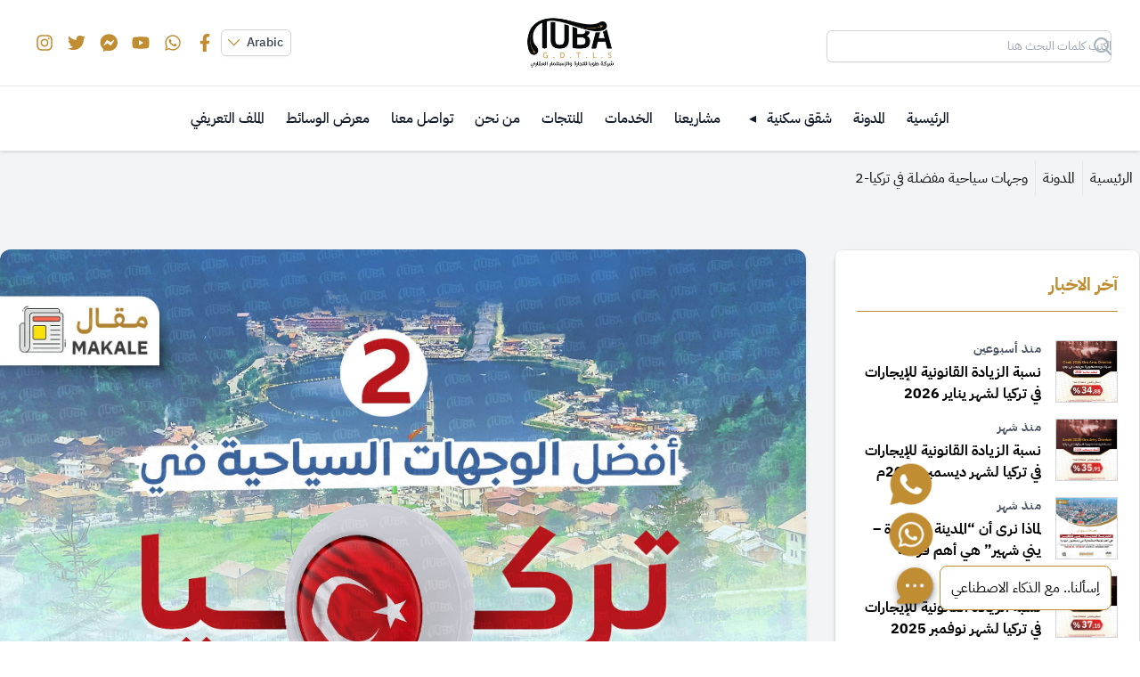

--- FILE ---
content_type: text/html; charset=UTF-8
request_url: https://tuba-t.com/blogs/82
body_size: 220405
content:
<!DOCTYPE html>
<html lang="ar"
  dir="rtl">

<head>
  <meta charset="utf-8">
  <meta name="viewport" content="width=device-width, initial-scale=1">
  <meta name="csrf-token" content="IJsioIZA3wvEm5UcGqfSUTJt0Vq7wn8h0tHSkUAp">

  <title>Tuba - وجهات سياحية مفضلة في تركيا-2</title>

  <meta name="og:title" content="Tuba - وجهات سياحية مفضلة في تركيا-2">
  <meta name="og:description" content="مدن تركية سياحية مشهورة ورائعة طرابزون - ريزه - كبادوكيا">
  <meta name="og:keywords" content="طرابزون ريزه كبادوكيا سياحة جمال سعادة تركيا سفر راحة">
  <meta name="og:image" content="https://tuba-t.com/images/og.jpeg">


  <link rel="preload" as="style" href="https://tuba-t.com/build/assets/app-d7ff1177.css" /><link rel="stylesheet" href="https://tuba-t.com/build/assets/app-d7ff1177.css" data-navigate-track="reload" />  <link rel="stylesheet" href="https://cdn.jsdelivr.net/npm/intl-tel-input@18.2.1/build/css/intlTelInput.css">
  <style>
    .iti--allow-dropdown {
      width: 100%;
    }

    .unselectable {
    -webkit-user-select: none;
    -webkit-touch-callout: none;
    -moz-user-select: none;
    -ms-user-select: none;
    user-select: none;
  }
  </style>

  <link rel="stylesheet" href="https://cdn.jsdelivr.net/npm/swiper@10/swiper-bundle.min.css" />
  <link href="https://tuba-t.com/assets/libs/tobii/css/tobii.min.css" rel="stylesheet">
  </head>

<body class="font-sans antialiased unselectable">
  <div class="bg-gray-100 dark:bg-gray-900">
    <div x-data="header" class="min-h-screen h-full flex flex-col">

      <div
  id="header"
  x-ref="header"
  class="hidden lg:block absolute inset-x-0 top-0 z-[70] bg-white shadow border-b max-h-96"
  :class="{'absolute': !hasScrolled, 'fixed': hasScrolled}"
>
  
  <div x-transition.200ms id="top-bar" class="max-w-7xl mx-auto px-4 sm:px-6 lg:px-8">
    <div class="py-4 flex items-center justify-between">
      
      <div class="flex-1 self-center items-start">
        <div class="max-w-xs">
          <form action="https://tuba-t.com/main/search?ar" method="GET">
            <input type="hidden" name="_token" value="IJsioIZA3wvEm5UcGqfSUTJt0Vq7wn8h0tHSkUAp" autocomplete="off">            <div class="relative mt-2 rounded-md shadow-sm">
              <div
                class="pointer-events-none absolute inset-y-0 ltr:left-0 rtl:right-0 flex items-center ltr:pl-3 rtl:pr-3">
                <svg class="h-5 w-5 text-gray-400" viewBox="0 0 20 20" fill="currentColor" aria-hidden="true">
                  <path fill-rule="evenodd" clip-rule="evenodd"
                        d="M14.9798 8.5595C14.9798 9.40261 14.8137 10.2375 14.491 11.0164C14.1684 11.7954 13.6954 12.5031 13.0994 13.0993C12.5031 13.6954 11.7954 14.1684 11.0164 14.4911C10.2375 14.8137 9.40263 14.9798 8.55951 14.9798C7.71638 14.9798 6.88152 14.8137 6.10257 14.4911C5.32364 14.1684 4.61587 13.6954 4.0197 13.0993C3.42351 12.5031 2.95061 11.7954 2.62796 11.0164C2.30531 10.2375 2.13925 9.40261 2.13925 8.5595C2.13925 6.85674 2.81566 5.22373 4.0197 4.0197C5.22373 2.81566 6.85674 2.13925 8.55951 2.13925C10.2623 2.13925 11.8953 2.81566 13.0994 4.0197C14.3034 5.22373 14.9798 6.85674 14.9798 8.5595ZM13.8099 15.3222C12.0898 16.6576 9.92541 17.2872 7.7574 17.0829C5.5894 16.8787 3.58073 15.8559 2.14032 14.2227C0.699899 12.5896 -0.0639693 10.4689 0.00419956 8.29235C0.0723827 6.11581 0.967481 4.04706 2.50727 2.50727C4.04708 0.967481 6.11581 0.0723832 8.29235 0.00420005C10.4689 -0.0639731 12.5896 0.699899 14.2228 2.14032C15.8559 3.58072 16.8787 5.58939 17.0829 7.7574C17.2872 9.92539 16.6576 12.0897 15.3222 13.8098L19.6594 18.1471C19.7646 18.2451 19.8489 18.3632 19.9074 18.4945C19.9659 18.6258 19.9973 18.7674 19.9998 18.9111C20.0024 19.0548 19.9759 19.1974 19.9221 19.3307C19.8683 19.464 19.7881 19.5849 19.6865 19.6865C19.585 19.7882 19.464 19.8683 19.3307 19.9221C19.1975 19.9759 19.0548 20.0024 18.9111 19.9998C18.7674 19.9973 18.6256 19.9659 18.4945 19.9074C18.3633 19.8489 18.2451 19.7646 18.1471 19.6594L13.8099 15.3222Z"
                        fill="#A7B5BE"/>
                </svg>
              </div>
              <label for="search" class="sr-only">Search</label>
              <input type="search" name="search" id="search"
                     class="block w-full rounded-md border-0 py-1.5 ltr:pl-10 rtl:pr-10 text-gray-900 ring-1 ring-inset ring-gray-300 placeholder:text-gray-400 focus:ring-2 focus:ring-inset focus:ring-indigo-600 sm:text-sm sm:leading-6"
                     placeholder="اكتب كلمات البحث هنا">
            </div>
          </form>
        </div>
      </div>

      
      <div class="flex-1 self-center flex items-center justify-center">
        <a href="/">
        <img
    src="https://tuba-t.com/images/logo-white.png"
    alt="logo-white"
    class="h-16 w-auto"
>
        </a>
      </div>

      
      <div class="flex-1 self-center flex justify-end items-center gap-4">
        <div x-data="{open: false}">
          <div class="relative inline-block text-start">
  <div>
    <button
      type="button"
      class="inline-flex justify-center w-full rounded-md border border-gray-300 shadow-sm px-2 py-1 bg-white text-sm font-medium text-gray-700 hover:bg-gray-50 focus:outline-none focus:ring-2 focus:ring-offset-2 focus:ring-[#C08D33]"
      id="options-menu"
      aria-haspopup="true"
      aria-expanded="true"
      x-on:click="open = !open"
      x-bind:aria-expanded="open"
    >

      Arabic

      <svg
        class="-me-1 ms-2 h-4 w-4"
        x-bind:class="{ 'transform rotate-180': open }"
        viewBox="0 0 20 20"
        fill="currentColor"
        aria-hidden="true"
      >
        <path clip-rule="evenodd" fill-rule="evenodd" d="M12.53 16.28a.75.75 0 01-1.06 0l-7.5-7.5a.75.75 0 011.06-1.06L12 14.69l6.97-6.97a.75.75 0 111.06 1.06l-7.5 7.5z"/>
      </svg>
    </button>
  </div>
  <div
    x-show="open"
    x-on:click.away="open = false"
    class="origin-top-end absolute right-0 mt-2 w-56 rounded-md shadow-lg bg-white ring-1 ring-black ring-opacity-5"
    x-description="Dropdown panel, show/hide based on dropdown state."
    x-transition:enter="transition ease-out duration-100"
    x-transition:enter-start="transform opacity-0 scale-95"
    x-transition:enter-end="transform opacity-100 scale-100"
    x-transition:leave="transition ease-in duration-75"
    x-transition:leave-start="transform opacity-100 scale-100"
    x-transition:leave-end="transform opacity-0 scale-95"
    style="display: none;"
  >
    <div class="py-1" role="menu" aria-orientation="vertical" aria-labelledby="options-menu">
              <a
          href="https://tuba-t.com/change-locale/ar"
          class="block px-4 py-2 text-sm text-gray-700 hover:bg-gray-100 hover:text-gray-900"
          role="menuitem"
        >
          Arabic
        </a>
              <a
          href="https://tuba-t.com/change-locale/en"
          class="block px-4 py-2 text-sm text-gray-700 hover:bg-gray-100 hover:text-gray-900"
          role="menuitem"
        >
          English
        </a>
              <a
          href="https://tuba-t.com/change-locale/tr"
          class="block px-4 py-2 text-sm text-gray-700 hover:bg-gray-100 hover:text-gray-900"
          role="menuitem"
        >
          Turkish
        </a>
          </div>
  </div>
</div>
        </div>
        <a class="flex p-2 rounded-md bg-transparent hover:bg-gray-50 text-[#C08D33] hover:text-gray-500" target="_blank" href="https://www.facebook.com/tuba.t2025">
    

          <svg class="w-5 h-5" viewBox="0 0 320 512" fill="currentColor">
        <path d="M279.14 288l14.22-92.66h-88.91v-60.13c0-25.35 12.42-50.06 52.24-50.06h40.42V6.26S260.43 0 225.36 0c-73.22 0-121.08 44.38-121.08 124.72v70.62H22.89V288h81.39v224h100.17V288z"></path>
      </svg>
    </a>
        <a class="flex p-2 rounded-md bg-transparent hover:bg-gray-50 text-[#C08D33] hover:text-gray-500" target="_blank" href="https://wa.me/+902124306000">
    

          <svg class="w-5 h-5" viewBox="0 0 448 512" fill="currentColor">
        <path d="M380.9 97.1C339 55.1 283.2 32 223.9 32c-122.4 0-222 99.6-222 222 0 39.1 10.2 77.3 29.6 111L0 480l117.7-30.9c32.4 17.7 68.9 27 106.1 27h.1c122.3 0 224.1-99.6 224.1-222 0-59.3-25.2-115-67.1-157zm-157 341.6c-33.2 0-65.7-8.9-94-25.7l-6.7-4-69.8 18.3L72 359.2l-4.4-7c-18.5-29.4-28.2-63.3-28.2-98.2 0-101.7 82.8-184.5 184.6-184.5 49.3 0 95.6 19.2 130.4 54.1 34.8 34.9 56.2 81.2 56.1 130.5 0 101.8-84.9 184.6-186.6 184.6zm101.2-138.2c-5.5-2.8-32.8-16.2-37.9-18-5.1-1.9-8.8-2.8-12.5 2.8-3.7 5.6-14.3 18-17.6 21.8-3.2 3.7-6.5 4.2-12 1.4-32.6-16.3-54-29.1-75.5-66-5.7-9.8 5.7-9.1 16.3-30.3 1.8-3.7.9-6.9-.5-9.7-1.4-2.8-12.5-30.1-17.1-41.2-4.5-10.8-9.1-9.3-12.5-9.5-3.2-.2-6.9-.2-10.6-.2-3.7 0-9.7 1.4-14.8 6.9-5.1 5.6-19.4 19-19.4 46.3 0 27.3 19.9 53.7 22.6 57.4 2.8 3.7 39.1 59.7 94.8 83.8 35.2 15.2 49 16.5 66.6 13.9 10.7-1.6 32.8-13.4 37.4-26.4 4.6-13 4.6-24.1 3.2-26.4-1.3-2.5-5-3.9-10.5-6.6z"></path>
      </svg>
    </a>
        <a class="flex p-2 rounded-md bg-transparent hover:bg-gray-50 text-[#C08D33] hover:text-gray-500" target="_blank" href="https://www.youtube.com/channel/UCBpiDab_ZF5IlIBBdEKoqwA">
    

          <svg class="w-5 h-5" viewBox="0 0 576 512" fill="currentColor">
        <path d="M549.655 124.083c-6.281-23.65-24.787-42.276-48.284-48.597C458.781 64 288 64 288 64S117.22 64 74.629 75.486c-23.497 6.322-42.003 24.947-48.284 48.597-11.412 42.867-11.412 132.305-11.412 132.305s0 89.438 11.412 132.305c6.281 23.65 24.787 41.5 48.284 47.821C117.22 448 288 448 288 448s170.78 0 213.371-11.486c23.497-6.321 42.003-24.171 48.284-47.821 11.412-42.867 11.412-132.305 11.412-132.305s0-89.438-11.412-132.305zm-317.51 213.508V175.185l142.739 81.205-142.739 81.201z"></path>
      </svg>
    </a>
        <a class="flex p-2 rounded-md bg-transparent hover:bg-gray-50 text-[#C08D33] hover:text-gray-500" target="_blank" href="https://t.me/SHARIKAT_TUBA">
    

          <svg class="w-5 h-5" viewBox="0 0 496 512" fill="currentColor">
        <path d="M256.55 8C116.52 8 8 110.34 8 248.57c0 72.3 29.71 134.78 78.07 177.94 8.35 7.51 6.63 11.86 8.05 58.23A19.92 19.92 0 0 0 122 502.31c52.91-23.3 53.59-25.14 62.56-22.7C337.85 521.8 504 423.7 504 248.57 504 110.34 396.59 8 256.55 8zm149.24 185.13l-73 115.57a37.37 37.37 0 0 1-53.91 9.93l-58.08-43.47a15 15 0 0 0-18 0l-78.37 59.44c-10.46 7.93-24.16-4.6-17.11-15.67l73-115.57a37.36 37.36 0 0 1 53.91-9.93l58.06 43.46a15 15 0 0 0 18 0l78.41-59.38c10.44-7.98 24.14 4.54 17.09 15.62z"></path>
      </svg>
    </a>
        <a class="flex p-2 rounded-md bg-transparent hover:bg-gray-50 text-[#C08D33] hover:text-gray-500" target="_blank" href="https://x.com/SHARIKAT_TUBA">
    

          <svg class="w-5 h-5" viewBox="0 0 512 512" fill="currentColor">
        <path d="M459.37 151.716c.325 4.548.325 9.097.325 13.645 0 138.72-105.583 298.558-298.558 298.558-59.452 0-114.68-17.219-161.137-47.106 8.447.974 16.568 1.299 25.34 1.299 49.055 0 94.213-16.568 130.274-44.832-46.132-.975-84.792-31.188-98.112-72.772 6.498.974 12.995 1.624 19.818 1.624 9.421 0 18.843-1.3 27.614-3.573-48.081-9.747-84.143-51.98-84.143-102.985v-1.299c13.969 7.797 30.214 12.67 47.431 13.319-28.264-18.843-46.781-51.005-46.781-87.391 0-19.492 5.197-37.36 14.294-52.954 51.655 63.675 129.3 105.258 216.365 109.807-1.624-7.797-2.599-15.918-2.599-24.04 0-57.828 46.782-104.934 104.934-104.934 30.213 0 57.502 12.67 76.67 33.137 23.715-4.548 46.456-13.32 66.599-25.34-7.798 24.366-24.366 44.833-46.132 57.827 21.117-2.273 41.584-8.122 60.426-16.243-14.292 20.791-32.161 39.308-52.628 54.253z"></path>
      </svg>
    </a>
        <a class="flex p-2 rounded-md bg-transparent hover:bg-gray-50 text-[#C08D33] hover:text-gray-500" target="_blank" href="https://www.instagram.com/sharikat_tuba/">
    

          <svg class="w-5 h-5" viewBox="0 0 448 512" fill="currentColor">
        <path d="M224.1 141c-63.6 0-114.9 51.3-114.9 114.9s51.3 114.9 114.9 114.9S339 319.5 339 255.9 287.7 141 224.1 141zm0 189.6c-41.1 0-74.7-33.5-74.7-74.7s33.5-74.7 74.7-74.7 74.7 33.5 74.7 74.7-33.6 74.7-74.7 74.7zm146.4-194.3c0 14.9-12 26.8-26.8 26.8-14.9 0-26.8-12-26.8-26.8s12-26.8 26.8-26.8 26.8 12 26.8 26.8zm76.1 27.2c-1.7-35.9-9.9-67.7-36.2-93.9-26.2-26.2-58-34.4-93.9-36.2-37-2.1-147.9-2.1-184.9 0-35.8 1.7-67.6 9.9-93.9 36.1s-34.4 58-36.2 93.9c-2.1 37-2.1 147.9 0 184.9 1.7 35.9 9.9 67.7 36.2 93.9s58 34.4 93.9 36.2c37 2.1 147.9 2.1 184.9 0 35.9-1.7 67.7-9.9 93.9-36.2 26.2-26.2 34.4-58 36.2-93.9 2.1-37 2.1-147.8 0-184.8zM398.8 388c-7.8 19.6-22.9 34.7-42.6 42.6-29.5 11.7-99.5 9-132.1 9s-102.7 2.6-132.1-9c-19.6-7.8-34.7-22.9-42.6-42.6-11.7-29.5-9-99.5-9-132.1s-2.6-102.7 9-132.1c7.8-19.6 22.9-34.7 42.6-42.6 29.5-11.7 99.5-9 132.1-9s102.7-2.6 132.1 9c19.6 7.8 34.7 22.9 42.6 42.6 11.7 29.5 9 99.5 9 132.1s2.7 102.7-9 132.1z"></path>
      </svg>
    </a>
      </div>
    </div>
  </div>
  
  <div id="header-nav" class="max-w-7xl mx-auto px-4 sm:px-6 lg:px-8 border-t">

    <div class="py-4 flex items-center justify-center">
      <ul class="flex items-center">
        
                      <li class="">
              <a href="https://tuba-t.com"
                 class="text-gray-900 hover:text-[#C08D33] px-3 py-2 rounded-md text-base font-medium"
              >
                الرئيسية
              </a>
            </li>
                  
                      <li class="">
              <a href="https://tuba-t.com/blogs"
                 class="text-gray-900 hover:text-[#C08D33] px-3 py-2 rounded-md text-base font-medium"
              >
                المدونة
              </a>
            </li>
                  
                                  <li x-data="{open: false}" class="relative">
              <div @click="open = true" class="text-gray-900  hover:text-[#C08D33] px-3 py-2 rounded-md text-base font-medium cursor-pointer">
                <span> شقق سكنية</span>
                <span class="px-2" x-text="open? '&dtrif;': '&ltrif;'"></span>
              </div>
              <ul x-show="open" @click.outside="open = false" class="absolute bg-white border mt-2 p-2 rounded-lg w-48 space-y-2" style="display: none;">
                                  <li class="block">
                    <a href="https://tuba-t.com/apartments/sale" class="block text-gray-900 hover:text-[#C08D33] hover:bg-gray-50 px-3 py-2 rounded-md text-base font-medium">
                      شقق للبيع
                    </a>
                  </li>
                                  <li class="block">
                    <a href="https://tuba-t.com/apartments/YearlyRent" class="block text-gray-900 hover:text-[#C08D33] hover:bg-gray-50 px-3 py-2 rounded-md text-base font-medium">
                      شقق للإيجار السنوي
                    </a>
                  </li>
                              </ul>
            </li>
                  
                      <li class="">
              <a href="https://tuba-t.com/projects"
                 class="text-gray-900 hover:text-[#C08D33] px-3 py-2 rounded-md text-base font-medium"
              >
                مشاريعنا
              </a>
            </li>
                  
                      <li class="">
              <a href="https://tuba-t.com/services"
                 class="text-gray-900 hover:text-[#C08D33] px-3 py-2 rounded-md text-base font-medium"
              >
                الخدمات
              </a>
            </li>
                  
                      <li class="">
              <a href="https://tuba-t.com/categories"
                 class="text-gray-900 hover:text-[#C08D33] px-3 py-2 rounded-md text-base font-medium"
              >
                المنتجات
              </a>
            </li>
                  
                      <li class="">
              <a href="https://tuba-t.com/about"
                 class="text-gray-900 hover:text-[#C08D33] px-3 py-2 rounded-md text-base font-medium"
              >
                من نحن
              </a>
            </li>
                  
                      <li class="">
              <a href="https://tuba-t.com/contact"
                 class="text-gray-900 hover:text-[#C08D33] px-3 py-2 rounded-md text-base font-medium"
              >
                تواصل معنا
              </a>
            </li>
                  
                      <li class="">
              <a href="https://tuba-t.com/media"
                 class="text-gray-900 hover:text-[#C08D33] px-3 py-2 rounded-md text-base font-medium"
              >
                معرض الوسائط
              </a>
            </li>
                          <li class="">
          <a target="_blank" href="https://www.tuba-t.com/files/tuba2025.pdf"
             class="text-gray-900 hover:text-[#C08D33] px-3 py-2 rounded-md text-base font-medium">الملف التعريفي </a>
        </li>
      </ul>
    </div>
  </div>

</div>

<div x-data="{show: false}" :class="{'absolute': !hasScrolled, 'fixed inset-x-0 top-0': hasScrolled}" class="relative z-[70] lg:hidden" role="dialog" aria-modal="true">
  <!--Off-canvas menu backdrop, show/hide based on off-canvas menu state.-->
  <div x-show="show" class="fixed inset-0 bg-black bg-opacity-25" style="display: none"></div>

  <div x-show="show" @click.outside="show = false" class="fixed inset-0 z-40 flex" style="display: none">

    <div class="relative flex w-full max-w-xs flex-col overflow-y-auto bg-white pb-12 shadow-xl">

      <div class="flex px-4 pb-4 pt-5 border-b">
        <button @click="show = false" type="button"
                class="-m-2 inline-flex items-center justify-center rounded-md p-2 text-gray-400">
          <span class="sr-only">Close menu</span>
          <svg class="h-6 w-6" fill="none" viewBox="0 0 24 24" stroke-width="1.5" stroke="currentColor"
               aria-hidden="true">
            <path stroke-linecap="round" stroke-linejoin="round" d="M6 18L18 6M6 6l12 12"/>
          </svg>
        </button>
      </div>

      <div class="space-y-4 flex flex-col items-center justify-stretch px-4 py-6">
        <img class="w-full h-12 object-contain" src="https://tuba-t.com/images/logo-white.png" alt="site logo">
        <div class="flex flex-col items-center justify-center">
          <div class="self-center flex justify-end items-center gap-4">
            <a class="text-gray-400 hover:text-gray-500" target="_blank" href="https://www.facebook.com/tuba.t2025">
    

          <svg class="w-5 h-5" viewBox="0 0 320 512" fill="currentColor">
        <path d="M279.14 288l14.22-92.66h-88.91v-60.13c0-25.35 12.42-50.06 52.24-50.06h40.42V6.26S260.43 0 225.36 0c-73.22 0-121.08 44.38-121.08 124.72v70.62H22.89V288h81.39v224h100.17V288z"></path>
      </svg>
    </a>
            <a class="text-gray-400 hover:text-gray-500" target="_blank" href="https://wa.me/+902124306000">
    

          <svg class="w-5 h-5" viewBox="0 0 448 512" fill="currentColor">
        <path d="M380.9 97.1C339 55.1 283.2 32 223.9 32c-122.4 0-222 99.6-222 222 0 39.1 10.2 77.3 29.6 111L0 480l117.7-30.9c32.4 17.7 68.9 27 106.1 27h.1c122.3 0 224.1-99.6 224.1-222 0-59.3-25.2-115-67.1-157zm-157 341.6c-33.2 0-65.7-8.9-94-25.7l-6.7-4-69.8 18.3L72 359.2l-4.4-7c-18.5-29.4-28.2-63.3-28.2-98.2 0-101.7 82.8-184.5 184.6-184.5 49.3 0 95.6 19.2 130.4 54.1 34.8 34.9 56.2 81.2 56.1 130.5 0 101.8-84.9 184.6-186.6 184.6zm101.2-138.2c-5.5-2.8-32.8-16.2-37.9-18-5.1-1.9-8.8-2.8-12.5 2.8-3.7 5.6-14.3 18-17.6 21.8-3.2 3.7-6.5 4.2-12 1.4-32.6-16.3-54-29.1-75.5-66-5.7-9.8 5.7-9.1 16.3-30.3 1.8-3.7.9-6.9-.5-9.7-1.4-2.8-12.5-30.1-17.1-41.2-4.5-10.8-9.1-9.3-12.5-9.5-3.2-.2-6.9-.2-10.6-.2-3.7 0-9.7 1.4-14.8 6.9-5.1 5.6-19.4 19-19.4 46.3 0 27.3 19.9 53.7 22.6 57.4 2.8 3.7 39.1 59.7 94.8 83.8 35.2 15.2 49 16.5 66.6 13.9 10.7-1.6 32.8-13.4 37.4-26.4 4.6-13 4.6-24.1 3.2-26.4-1.3-2.5-5-3.9-10.5-6.6z"></path>
      </svg>
    </a>
           <a class="text-gray-400 hover:text-gray-500" target="_blank" href="https://www.youtube.com/channel/UCBpiDab_ZF5IlIBBdEKoqwA">
    

          <svg class="w-5 h-5" viewBox="0 0 576 512" fill="currentColor">
        <path d="M549.655 124.083c-6.281-23.65-24.787-42.276-48.284-48.597C458.781 64 288 64 288 64S117.22 64 74.629 75.486c-23.497 6.322-42.003 24.947-48.284 48.597-11.412 42.867-11.412 132.305-11.412 132.305s0 89.438 11.412 132.305c6.281 23.65 24.787 41.5 48.284 47.821C117.22 448 288 448 288 448s170.78 0 213.371-11.486c23.497-6.321 42.003-24.171 48.284-47.821 11.412-42.867 11.412-132.305 11.412-132.305s0-89.438-11.412-132.305zm-317.51 213.508V175.185l142.739 81.205-142.739 81.201z"></path>
      </svg>
    </a>
            <a class="text-gray-400 hover:text-gray-500" target="_blank" href="https://t.me/SHARIKAT_TUBA">
    

          <svg class="w-5 h-5" viewBox="0 0 496 512" fill="currentColor">
        <path d="M256.55 8C116.52 8 8 110.34 8 248.57c0 72.3 29.71 134.78 78.07 177.94 8.35 7.51 6.63 11.86 8.05 58.23A19.92 19.92 0 0 0 122 502.31c52.91-23.3 53.59-25.14 62.56-22.7C337.85 521.8 504 423.7 504 248.57 504 110.34 396.59 8 256.55 8zm149.24 185.13l-73 115.57a37.37 37.37 0 0 1-53.91 9.93l-58.08-43.47a15 15 0 0 0-18 0l-78.37 59.44c-10.46 7.93-24.16-4.6-17.11-15.67l73-115.57a37.36 37.36 0 0 1 53.91-9.93l58.06 43.46a15 15 0 0 0 18 0l78.41-59.38c10.44-7.98 24.14 4.54 17.09 15.62z"></path>
      </svg>
    </a>
            <a class="text-gray-400 hover:text-gray-500" target="_blank" href="https://x.com/SHARIKAT_TUBA">
    

          <svg class="w-5 h-5" viewBox="0 0 512 512" fill="currentColor">
        <path d="M459.37 151.716c.325 4.548.325 9.097.325 13.645 0 138.72-105.583 298.558-298.558 298.558-59.452 0-114.68-17.219-161.137-47.106 8.447.974 16.568 1.299 25.34 1.299 49.055 0 94.213-16.568 130.274-44.832-46.132-.975-84.792-31.188-98.112-72.772 6.498.974 12.995 1.624 19.818 1.624 9.421 0 18.843-1.3 27.614-3.573-48.081-9.747-84.143-51.98-84.143-102.985v-1.299c13.969 7.797 30.214 12.67 47.431 13.319-28.264-18.843-46.781-51.005-46.781-87.391 0-19.492 5.197-37.36 14.294-52.954 51.655 63.675 129.3 105.258 216.365 109.807-1.624-7.797-2.599-15.918-2.599-24.04 0-57.828 46.782-104.934 104.934-104.934 30.213 0 57.502 12.67 76.67 33.137 23.715-4.548 46.456-13.32 66.599-25.34-7.798 24.366-24.366 44.833-46.132 57.827 21.117-2.273 41.584-8.122 60.426-16.243-14.292 20.791-32.161 39.308-52.628 54.253z"></path>
      </svg>
    </a>
            <a class="text-gray-400 hover:text-gray-500" target="_blank" href="https://www.instagram.com/sharikat_tuba/">
    

          <svg class="w-5 h-5" viewBox="0 0 448 512" fill="currentColor">
        <path d="M224.1 141c-63.6 0-114.9 51.3-114.9 114.9s51.3 114.9 114.9 114.9S339 319.5 339 255.9 287.7 141 224.1 141zm0 189.6c-41.1 0-74.7-33.5-74.7-74.7s33.5-74.7 74.7-74.7 74.7 33.5 74.7 74.7-33.6 74.7-74.7 74.7zm146.4-194.3c0 14.9-12 26.8-26.8 26.8-14.9 0-26.8-12-26.8-26.8s12-26.8 26.8-26.8 26.8 12 26.8 26.8zm76.1 27.2c-1.7-35.9-9.9-67.7-36.2-93.9-26.2-26.2-58-34.4-93.9-36.2-37-2.1-147.9-2.1-184.9 0-35.8 1.7-67.6 9.9-93.9 36.1s-34.4 58-36.2 93.9c-2.1 37-2.1 147.9 0 184.9 1.7 35.9 9.9 67.7 36.2 93.9s58 34.4 93.9 36.2c37 2.1 147.9 2.1 184.9 0 35.9-1.7 67.7-9.9 93.9-36.2 26.2-26.2 34.4-58 36.2-93.9 2.1-37 2.1-147.8 0-184.8zM398.8 388c-7.8 19.6-22.9 34.7-42.6 42.6-29.5 11.7-99.5 9-132.1 9s-102.7 2.6-132.1-9c-19.6-7.8-34.7-22.9-42.6-42.6-11.7-29.5-9-99.5-9-132.1s-2.6-102.7 9-132.1c7.8-19.6 22.9-34.7 42.6-42.6 29.5-11.7 99.5-9 132.1-9s102.7-2.6 132.1 9c19.6 7.8 34.7 22.9 42.6 42.6 11.7 29.5 9 99.5 9 132.1s2.7 102.7-9 132.1z"></path>
      </svg>
    </a>
          </div>
          <div x-data="{open: false}">
            <div class="relative inline-block text-start">
  <div>
    <button
      type="button"
      class="inline-flex justify-center w-full rounded-md border border-gray-300 shadow-sm px-2 py-1 bg-white text-sm font-medium text-gray-700 hover:bg-gray-50 focus:outline-none focus:ring-2 focus:ring-offset-2 focus:ring-[#C08D33]"
      id="options-menu"
      aria-haspopup="true"
      aria-expanded="true"
      x-on:click="open = !open"
      x-bind:aria-expanded="open"
    >

      Arabic

      <svg
        class="-me-1 ms-2 h-4 w-4"
        x-bind:class="{ 'transform rotate-180': open }"
        viewBox="0 0 20 20"
        fill="currentColor"
        aria-hidden="true"
      >
        <path clip-rule="evenodd" fill-rule="evenodd" d="M12.53 16.28a.75.75 0 01-1.06 0l-7.5-7.5a.75.75 0 011.06-1.06L12 14.69l6.97-6.97a.75.75 0 111.06 1.06l-7.5 7.5z"/>
      </svg>
    </button>
  </div>
  <div
    x-show="open"
    x-on:click.away="open = false"
    class="origin-top-end absolute right-0 mt-2 w-56 rounded-md shadow-lg bg-white ring-1 ring-black ring-opacity-5"
    x-description="Dropdown panel, show/hide based on dropdown state."
    x-transition:enter="transition ease-out duration-100"
    x-transition:enter-start="transform opacity-0 scale-95"
    x-transition:enter-end="transform opacity-100 scale-100"
    x-transition:leave="transition ease-in duration-75"
    x-transition:leave-start="transform opacity-100 scale-100"
    x-transition:leave-end="transform opacity-0 scale-95"
    style="display: none;"
  >
    <div class="py-1" role="menu" aria-orientation="vertical" aria-labelledby="options-menu">
              <a
          href="https://tuba-t.com/change-locale/ar"
          class="block px-4 py-2 text-sm text-gray-700 hover:bg-gray-100 hover:text-gray-900"
          role="menuitem"
        >
          Arabic
        </a>
              <a
          href="https://tuba-t.com/change-locale/en"
          class="block px-4 py-2 text-sm text-gray-700 hover:bg-gray-100 hover:text-gray-900"
          role="menuitem"
        >
          English
        </a>
              <a
          href="https://tuba-t.com/change-locale/tr"
          class="block px-4 py-2 text-sm text-gray-700 hover:bg-gray-100 hover:text-gray-900"
          role="menuitem"
        >
          Turkish
        </a>
          </div>
  </div>
</div>
          </div>
        </div>
      </div>

      <div class="mt-2 space-y-6 border-t border-gray-200 px-4 py-6">
                              <div class="flow-root">
              <a href="https://tuba-t.com" class="-m-2 block p-2 font-medium text-gray-900 hover:text-[#C08D33]">
                الرئيسية
              </a>
            </div>
                                        <div class="flow-root">
              <a href="https://tuba-t.com/blogs" class="-m-2 block p-2 font-medium text-gray-900 hover:text-[#C08D33]">
                المدونة
              </a>
            </div>
                                                    <div x-data="{open: false}" class="flow-root">
              <div class="-m-2 flex items-center p-2 font-medium text-gray-900 hover:text-[#C08D33]">
                <a href="https://tuba-t.com/apartments" class="flex-grow"> شقق سكنية</a>
                <span @click="open = true" class="flex-shrink-0 p-2 cursor-pointer">&darr;</span>
              </div>
              <ul x-show="open" @click.outside="open = false" class="mt-2 space-y-6 px-4 py-6" style="display: none;">
                                  <li class="flow-root">
                    <a href="https://tuba-t.com/apartments/sale" class="-m-2 block p-2 font-medium text-gray-900 hover:text-[#C08D33]">
                      شقق للبيع
                    </a>
                  </li>
                                  <li class="flow-root">
                    <a href="https://tuba-t.com/apartments/YearlyRent" class="-m-2 block p-2 font-medium text-gray-900 hover:text-[#C08D33]">
                      شقق للإيجار السنوي
                    </a>
                  </li>
                              </ul>
            </div>
                                        <div class="flow-root">
              <a href="https://tuba-t.com/projects" class="-m-2 block p-2 font-medium text-gray-900 hover:text-[#C08D33]">
                مشاريعنا
              </a>
            </div>
                                        <div class="flow-root">
              <a href="https://tuba-t.com/services" class="-m-2 block p-2 font-medium text-gray-900 hover:text-[#C08D33]">
                الخدمات
              </a>
            </div>
                                        <div class="flow-root">
              <a href="https://tuba-t.com/categories" class="-m-2 block p-2 font-medium text-gray-900 hover:text-[#C08D33]">
                المنتجات
              </a>
            </div>
                                        <div class="flow-root">
              <a href="https://tuba-t.com/about" class="-m-2 block p-2 font-medium text-gray-900 hover:text-[#C08D33]">
                من نحن
              </a>
            </div>
                                        <div class="flow-root">
              <a href="https://tuba-t.com/contact" class="-m-2 block p-2 font-medium text-gray-900 hover:text-[#C08D33]">
                تواصل معنا
              </a>
            </div>
                                        <div class="flow-root">
              <a href="https://tuba-t.com/media" class="-m-2 block p-2 font-medium text-gray-900 hover:text-[#C08D33]">
                معرض الوسائط
              </a>
            </div>
                          <div class="flow-root">
          <a target="_blank" href="https://www.tuba-t.com/files/tuba2025.pdf"
             class="-m-2 block p-2 font-medium text-gray-900">الملف التعريفي </a>
        </div>
      </div>
    </div>
  </div>

  <div class="bg-white border-b border-gray-200 shadow">
    <div class="mx-auto max-w-7xl px-4 sm:px-6 lg:px-8">
      <div class="flex h-16 items-center justify-between">
        <!-- Mobile menu and search (lg-) -->
        <div class="flex flex-1 items-center lg:hidden">
          <!-- Mobile menu toggle, controls the 'mobileMenuOpen' state. -->
          <button @click="show = true" type="button" class="-ms-2 rounded-md bg-white p-2 text-gray-400">
            <span class="sr-only">Open menu</span>
            <svg class="h-6 w-6" fill="none" viewBox="0 0 24 24" stroke-width="1.5" stroke="currentColor"
                 aria-hidden="true">
              <path stroke-linecap="round" stroke-linejoin="round" d="M3.75 6.75h16.5M3.75 12h16.5m-16.5 5.25h16.5"/>
            </svg>
          </button>
        </div>
        <!-- Logo (lg-) -->
        <a href="#" class="lg:hidden">
          <span class="sr-only">Your Company</span>
          <img src="https://tuba-t.com/images/logo-white.png" alt="" class="h-16 w-auto">
        </a>
        <div class="flex flex-1 items-center justify-end">
          <a href="#" class="hidden text-sm font-medium text-gray-700 hover:text-gray-800 lg:block">Search</a>

          <div class="flex items-center lg:ms-8">
            <!-- Search -->
            <a href="https://tuba-t.com/apartments/search" class="ms-2 p-2 text-gray-400 hover:text-[#C08D33]">
              <span class="sr-only">Search</span>
              <svg class="h-6 w-6 text-gray-50 fill-current" viewBox="0 0 24 24" stroke-width="1.5" stroke="#C08D33"
                   aria-hidden="true">
                <path stroke-linecap="round" stroke-linejoin="round"
                      d="M21 21l-5.197-5.197m0 0A7.5 7.5 0 105.196 5.196a7.5 7.5 0 0010.607 10.607z"/>
              </svg>
            </a>
          </div>
        </div>
      </div>
    </div>
  </div>
</div>

      <!-- Page Content -->
      <main class="flex-grow lg:mt-40">
        <section class="max-w-7xl w-full mx-auto">
    <div class="py-5 flex flex-col">
      <ul class="flex flex-wrap items-center divide-x ">
        <li class="px-2 py-2">
          <a href="https://tuba-t.com?ar">الرئيسية</a>
        </li>
        <li class="px-2 py-2">
          <a href="/blogs">المدونة</a>
        </li>
        <li class="px-2 py-2">
          وجهات سياحية مفضلة في تركيا-2
        </li>
      </ul>
    </div>
  </section>
  
 
  <style>@media (max-width: 1023px) {
  .lg\:col-span-2.col-span-full.w-full.h-\[37rem\].border.bg-white.rounded-xl.shadow-md {
    display: none;
  }
} </style>


  <div class="w-full py-10 space-y-10">

    <div class="max-w-7xl w-full mx-auto">

      <div class="w-full grid grid-cols-7 gap-8">

        <div class="lg:col-span-2 col-span-full w-full h-[37rem]  border bg-white rounded-xl shadow-md">
          <div class="h-full flex flex-col bg-white max-w-md w-full rounded-lg overflow-hidden shadow">
            <div class="px-6 flex-shrink-0">
              <h3 class="pt-6 pb-4 text-xl font-semibold text-[#C08D33] border-b border-[#C08D33]">
                <span>آخر الاخبار </span>
              </h3>
            </div>

            <div class="py-4 flex-grow h-full overflow-hidden">
              <ul class="px-6 py-4 space-y-4 h-full overflow-y-scroll">
                                <li>
                  <a href="https://tuba-t.com/blogs/123" class="sm:flex">
                    <div class="mb-4 flex-shrink-0 sm:mb-0 sm:me-4">
                      
                      <div class="h-[4.375rem] w-full border border-gray-300 bg-white text-gray-300 sm:w-[4.375rem]">
                        <img class="w-full h-full object-cover" src="https://tuba-t.com//storage/9944/cyKpwskneyiAthrp033zP4k7dU9RJz-metaV2hhdHNBcHAgSW1hZ2UgMjAyNi0wMS0wNSBhdCAxMC41My4zOC5qcGVn-.jpg"
                          alt="image">
                      </div>
                     
                    </div>
                    <div class="space-y-1">
                      <p class="text-sm font-semibold tracking-wide text-gray-600">
                        <span>منذ أسبوعين</span>
                      </p>
                      <h4 class="text-base font-bold line-clamp-2">
                        <span>نسبة الزيادة القانونية للإيجارات في تركيا لشهر يناير 2026</span>
                      </h4>
                    </div>
                  </a>
                </li>
                                <li>
                  <a href="https://tuba-t.com/blogs/122" class="sm:flex">
                    <div class="mb-4 flex-shrink-0 sm:mb-0 sm:me-4">
                      
                      <div class="h-[4.375rem] w-full border border-gray-300 bg-white text-gray-300 sm:w-[4.375rem]">
                        <img class="w-full h-full object-cover" src="https://tuba-t.com//storage/9852/w583SgeOhUHJ1zWWZVS60LhTurhxSQ-meta2KfZhNiy2YrYp9iv2Kkt2YTYtNmH2LEt2K_Zitiz2YXYqNixLTIwMjUuanBn-.jpg"
                          alt="image">
                      </div>
                     
                    </div>
                    <div class="space-y-1">
                      <p class="text-sm font-semibold tracking-wide text-gray-600">
                        <span>منذ شهر</span>
                      </p>
                      <h4 class="text-base font-bold line-clamp-2">
                        <span>نسبة الزيادة القانونية للإيجارات في تركيا لشهر ديسمبر 2025م</span>
                      </h4>
                    </div>
                  </a>
                </li>
                                <li>
                  <a href="https://tuba-t.com/blogs/121" class="sm:flex">
                    <div class="mb-4 flex-shrink-0 sm:mb-0 sm:me-4">
                      
                      <div class="h-[4.375rem] w-full border border-gray-300 bg-white text-gray-300 sm:w-[4.375rem]">
                        <img class="w-full h-full object-cover" src="https://tuba-t.com//storage/9851/4drMcR3vrwwvEws9fmiUw0bzKPNanJ-metaV2hhdHNBcHAgSW1hZ2UgMjAyNS0xMS0yNyBhdCAxMS4zNy4yMSBBTS5qcGVn-.jpg"
                          alt="image">
                      </div>
                     
                    </div>
                    <div class="space-y-1">
                      <p class="text-sm font-semibold tracking-wide text-gray-600">
                        <span>منذ شهر</span>
                      </p>
                      <h4 class="text-base font-bold line-clamp-2">
                        <span>لماذا نرى أن “المدينة الجديدة – يني شهير” هي أهم فرصة استثمارية في إسطنبول اليوم؟</span>
                      </h4>
                    </div>
                  </a>
                </li>
                                <li>
                  <a href="https://tuba-t.com/blogs/120" class="sm:flex">
                    <div class="mb-4 flex-shrink-0 sm:mb-0 sm:me-4">
                      
                      <div class="h-[4.375rem] w-full border border-gray-300 bg-white text-gray-300 sm:w-[4.375rem]">
                        <img class="w-full h-full object-cover" src="https://tuba-t.com//storage/9829/lbOYCLa2gXvbyRtHHnj0JNnYwkgiQp-meta2KfZhNiy2YrYp9iv2Kkt2KfZhNmC2KfZhtmI2YbZitipLTExLTIwMjUuZ2lm-.gif"
                          alt="image">
                      </div>
                     
                    </div>
                    <div class="space-y-1">
                      <p class="text-sm font-semibold tracking-wide text-gray-600">
                        <span>منذ شهرين</span>
                      </p>
                      <h4 class="text-base font-bold line-clamp-2">
                        <span>نسبة الزيادة القانونية للإيجارات في تركيا لشهر نوفمبر 2025</span>
                      </h4>
                    </div>
                  </a>
                </li>
                                <li>
                  <a href="https://tuba-t.com/blogs/119" class="sm:flex">
                    <div class="mb-4 flex-shrink-0 sm:mb-0 sm:me-4">
                      
                      <div class="h-[4.375rem] w-full border border-gray-300 bg-white text-gray-300 sm:w-[4.375rem]">
                        <img class="w-full h-full object-cover" src="https://tuba-t.com//storage/9713/8VL6TgKp0RTiO4c4LeT0pn8egEtwre-meta2LLZitin2K_YqS3Yp9mE2YLYp9mG2YjZhtmK2KktMDMtMTAuZ2lm-.gif"
                          alt="image">
                      </div>
                     
                    </div>
                    <div class="space-y-1">
                      <p class="text-sm font-semibold tracking-wide text-gray-600">
                        <span>منذ 3 أشهر</span>
                      </p>
                      <h4 class="text-base font-bold line-clamp-2">
                        <span>نسبة الزيادة القانونية للإيجارات في تركيا لشهر اكتوبر 2025</span>
                      </h4>
                    </div>
                  </a>
                </li>
                                <li>
                  <a href="https://tuba-t.com/blogs/118" class="sm:flex">
                    <div class="mb-4 flex-shrink-0 sm:mb-0 sm:me-4">
                      
                      <div class="h-[4.375rem] w-full border border-gray-300 bg-white text-gray-300 sm:w-[4.375rem]">
                        <img class="w-full h-full object-cover" src="https://tuba-t.com//storage/9528/j4FDZCAOsnyQdeVbINrk9uMqYZIHje-meta2KfZhNiy2YrYp9iv2Kkt2KfZhNmC2KfZhtmI2YbZitipLdi02YfYsS3Zgdio2LHYp9mK2LEtMjAyNS5naWY=-.gif"
                          alt="image">
                      </div>
                     
                    </div>
                    <div class="space-y-1">
                      <p class="text-sm font-semibold tracking-wide text-gray-600">
                        <span>منذ 4 أشهر</span>
                      </p>
                      <h4 class="text-base font-bold line-clamp-2">
                        <span>نسبة الزيادة القانونية للإيجارات في تركيا لشهر سبتمبر 2025م</span>
                      </h4>
                    </div>
                  </a>
                </li>
                                <li>
                  <a href="https://tuba-t.com/blogs/117" class="sm:flex">
                    <div class="mb-4 flex-shrink-0 sm:mb-0 sm:me-4">
                      
                      <div class="h-[4.375rem] w-full border border-gray-300 bg-white text-gray-300 sm:w-[4.375rem]">
                        <img class="w-full h-full object-cover" src="https://tuba-t.com//storage/9394/DZKDFFBQGkM005cYmik1v4vDM8pLvV-metaV2hhdHNBcHAgSW1hZ2UgMjAyNS0wOC0wNCBhdCAxMC40NC4yNy5qcGVn-.jpg"
                          alt="image">
                      </div>
                     
                    </div>
                    <div class="space-y-1">
                      <p class="text-sm font-semibold tracking-wide text-gray-600">
                        <span>منذ 4 أشهر</span>
                      </p>
                      <h4 class="text-base font-bold line-clamp-2">
                        <span>نسبة الزيادة القانونية للإيجارات في تركيا لشهر اغسطس 2025م</span>
                      </h4>
                    </div>
                  </a>
                </li>
                                <li>
                  <a href="https://tuba-t.com/blogs/116" class="sm:flex">
                    <div class="mb-4 flex-shrink-0 sm:mb-0 sm:me-4">
                      
                      <div class="h-[4.375rem] w-full border border-gray-300 bg-white text-gray-300 sm:w-[4.375rem]">
                        <img class="w-full h-full object-cover" src="https://tuba-t.com//storage/9213/Ibt6sfvqGwMcveflRGl25UvylvxChK-metaV2hhdHNBcHAgSW1hZ2UgMjAyNS0wNy0wMyBhdCAxMS4wMi4yNS5qcGVn-.jpg"
                          alt="image">
                      </div>
                     
                    </div>
                    <div class="space-y-1">
                      <p class="text-sm font-semibold tracking-wide text-gray-600">
                        <span>منذ 4 أشهر</span>
                      </p>
                      <h4 class="text-base font-bold line-clamp-2">
                        <span>نسبة الزيادة القانونية للإيجارات في تركيا لشهر يوليو 2025م</span>
                      </h4>
                    </div>
                  </a>
                </li>
                                <li>
                  <a href="https://tuba-t.com/blogs/115" class="sm:flex">
                    <div class="mb-4 flex-shrink-0 sm:mb-0 sm:me-4">
                      
                      <div class="h-[4.375rem] w-full border border-gray-300 bg-white text-gray-300 sm:w-[4.375rem]">
                        <img class="w-full h-full object-cover" src="https://tuba-t.com//storage/9124/ZbAfnx5YrczgBDo9ncWaQf1TReeqlR-metaV2hhdHNBcHAgSW1hZ2UgMjAyNS0wNi0wMyBhdCAxMC4xOC4xNi5qcGVn-.jpg"
                          alt="image">
                      </div>
                     
                    </div>
                    <div class="space-y-1">
                      <p class="text-sm font-semibold tracking-wide text-gray-600">
                        <span>منذ 7 أشهر</span>
                      </p>
                      <h4 class="text-base font-bold line-clamp-2">
                        <span>نسبة الزيادة القانونية للإيجارات في تركيا لشهر يونيو 2025م</span>
                      </h4>
                    </div>
                  </a>
                </li>
                                <li>
                  <a href="https://tuba-t.com/blogs/114" class="sm:flex">
                    <div class="mb-4 flex-shrink-0 sm:mb-0 sm:me-4">
                      
                      <div class="h-[4.375rem] w-full border border-gray-300 bg-white text-gray-300 sm:w-[4.375rem]">
                        <img class="w-full h-full object-cover" src="https://tuba-t.com//storage/9051/bM5756sJkNWjU5lppwnloRQiVxeRiZ-metaV2hhdHNBcHAgSW1hZ2UgMjAyNS0wNS0xNCBhdCAxNy4wMi4yOC5qcGVn-.jpg"
                          alt="image">
                      </div>
                     
                    </div>
                    <div class="space-y-1">
                      <p class="text-sm font-semibold tracking-wide text-gray-600">
                        <span>منذ 8 أشهر</span>
                      </p>
                      <h4 class="text-base font-bold line-clamp-2">
                        <span>حديقة إميرجان في تركيا: موسم التوليب وجماليته الساحرة </span>
                      </h4>
                    </div>
                  </a>
                </li>
                                <li>
                  <a href="https://tuba-t.com/blogs/113" class="sm:flex">
                    <div class="mb-4 flex-shrink-0 sm:mb-0 sm:me-4">
                      
                      <div class="h-[4.375rem] w-full border border-gray-300 bg-white text-gray-300 sm:w-[4.375rem]">
                        <img class="w-full h-full object-cover" src="https://tuba-t.com//storage/9047/euv4FBEvQr8t82uGeRxKlO9YDKbw9G-metaV2hhdHNBcHAgSW1hZ2UgMjAyNS0wNS0xNCBhdCAxMC40OS40NC5qcGVn-.jpg"
                          alt="image">
                      </div>
                     
                    </div>
                    <div class="space-y-1">
                      <p class="text-sm font-semibold tracking-wide text-gray-600">
                        <span>منذ 8 أشهر</span>
                      </p>
                      <h4 class="text-base font-bold line-clamp-2">
                        <span>المأكولات التركية: سحر يتذوقه السائحون من حول العالم</span>
                      </h4>
                    </div>
                  </a>
                </li>
                                <li>
                  <a href="https://tuba-t.com/blogs/112" class="sm:flex">
                    <div class="mb-4 flex-shrink-0 sm:mb-0 sm:me-4">
                      
                      <div class="h-[4.375rem] w-full border border-gray-300 bg-white text-gray-300 sm:w-[4.375rem]">
                        <img class="w-full h-full object-cover" src="https://tuba-t.com//storage/8963/Qkkbpkt4nSlC4VOHD4Kok2s89baOT3-metaV2hhdHNBcHAgSW1hZ2UgMjAyNS0wNS0wNSBhdCAxMC4yNi4yMy5qcGVn-.jpg"
                          alt="image">
                      </div>
                     
                    </div>
                    <div class="space-y-1">
                      <p class="text-sm font-semibold tracking-wide text-gray-600">
                        <span>منذ 8 أشهر</span>
                      </p>
                      <h4 class="text-base font-bold line-clamp-2">
                        <span>نسبة الزيادة القانونية للإيجارات في تركيا لشهر مايو 2025م</span>
                      </h4>
                    </div>
                  </a>
                </li>
                                <li>
                  <a href="https://tuba-t.com/blogs/111" class="sm:flex">
                    <div class="mb-4 flex-shrink-0 sm:mb-0 sm:me-4">
                      
                      <div class="h-[4.375rem] w-full border border-gray-300 bg-white text-gray-300 sm:w-[4.375rem]">
                        <img class="w-full h-full object-cover" src="https://tuba-t.com//storage/8948/caLHV850esBPkNkq11CO3IxYXPXwQT-meta2YXZgtin2YQg2LnZgtin2LHZii5qcGVn-.jpg"
                          alt="image">
                      </div>
                     
                    </div>
                    <div class="space-y-1">
                      <p class="text-sm font-semibold tracking-wide text-gray-600">
                        <span>منذ 9 أشهر</span>
                      </p>
                      <h4 class="text-base font-bold line-clamp-2">
                        <span>ما مميزات التملّك في تركيا؟</span>
                      </h4>
                    </div>
                  </a>
                </li>
                                <li>
                  <a href="https://tuba-t.com/blogs/110" class="sm:flex">
                    <div class="mb-4 flex-shrink-0 sm:mb-0 sm:me-4">
                      
                      <div class="h-[4.375rem] w-full border border-gray-300 bg-white text-gray-300 sm:w-[4.375rem]">
                        <img class="w-full h-full object-cover" src="https://tuba-t.com//storage/8926/dTfkvSCe6UwEFaUFln8YOacN9WTgiP-metaV2hhdHNBcHAgSW1hZ2UgMjAyNS0wNC0wMyBhdCAxMy40NC4wMC5qcGVn-.jpg"
                          alt="image">
                      </div>
                     
                    </div>
                    <div class="space-y-1">
                      <p class="text-sm font-semibold tracking-wide text-gray-600">
                        <span>منذ 8 أشهر</span>
                      </p>
                      <h4 class="text-base font-bold line-clamp-2">
                        <span>نسبة الزيادة القانونية للإيجارات في تركيا لشهر ابريل 2025م</span>
                      </h4>
                    </div>
                  </a>
                </li>
                                <li>
                  <a href="https://tuba-t.com/blogs/109" class="sm:flex">
                    <div class="mb-4 flex-shrink-0 sm:mb-0 sm:me-4">
                      
                      <div class="h-[4.375rem] w-full border border-gray-300 bg-white text-gray-300 sm:w-[4.375rem]">
                        <img class="w-full h-full object-cover" src="https://tuba-t.com//storage/8760/uXeFdtIWlvmOb12R8fC8gn6UczWtKA-metaV2hhdHNBcHAgSW1hZ2UgMjAyNS0wMy0wMyBhdCAxMi4zMS4yOCBQTS5qcGVn-.jpg"
                          alt="image">
                      </div>
                     
                    </div>
                    <div class="space-y-1">
                      <p class="text-sm font-semibold tracking-wide text-gray-600">
                        <span>منذ 10 أشهر</span>
                      </p>
                      <h4 class="text-base font-bold line-clamp-2">
                        <span>نسبة الزيادة القانونية للإيجارات في تركيا لشهر مارس 2025م</span>
                      </h4>
                    </div>
                  </a>
                </li>
                                <li>
                  <a href="https://tuba-t.com/blogs/108" class="sm:flex">
                    <div class="mb-4 flex-shrink-0 sm:mb-0 sm:me-4">
                      
                      <div class="h-[4.375rem] w-full border border-gray-300 bg-white text-gray-300 sm:w-[4.375rem]">
                        <img class="w-full h-full object-cover" src="https://tuba-t.com//storage/8759/gtvG3ytETk7F4sqdxteK13r9GQithb-metaV2hhdHNBcHAgSW1hZ2UgMjAyNS0wMi0yNiBhdCAxNy41OS4yNC5qcGVn-.jpg"
                          alt="image">
                      </div>
                     
                    </div>
                    <div class="space-y-1">
                      <p class="text-sm font-semibold tracking-wide text-gray-600">
                        <span>منذ 10 أشهر</span>
                      </p>
                      <h4 class="text-base font-bold line-clamp-2">
                        <span>متى أشتري عقارًا؟</span>
                      </h4>
                    </div>
                  </a>
                </li>
                                <li>
                  <a href="https://tuba-t.com/blogs/107" class="sm:flex">
                    <div class="mb-4 flex-shrink-0 sm:mb-0 sm:me-4">
                      
                      <div class="h-[4.375rem] w-full border border-gray-300 bg-white text-gray-300 sm:w-[4.375rem]">
                        <img class="w-full h-full object-cover" src="https://tuba-t.com//storage/8644/cvW8C2DtUAN4G52WvWjXE1f8rmjBbd-metaV2hhdHNBcHAgSW1hZ2UgMjAyNS0wMi0xMCBhdCAxNS40MC4zNy5qcGVn-.jpg"
                          alt="image">
                      </div>
                     
                    </div>
                    <div class="space-y-1">
                      <p class="text-sm font-semibold tracking-wide text-gray-600">
                        <span>منذ 11 شهر</span>
                      </p>
                      <h4 class="text-base font-bold line-clamp-2">
                        <span>برج غلاطة (Galata Kulesi)</span>
                      </h4>
                    </div>
                  </a>
                </li>
                                <li>
                  <a href="https://tuba-t.com/blogs/106" class="sm:flex">
                    <div class="mb-4 flex-shrink-0 sm:mb-0 sm:me-4">
                      
                      <div class="h-[4.375rem] w-full border border-gray-300 bg-white text-gray-300 sm:w-[4.375rem]">
                        <img class="w-full h-full object-cover" src="https://tuba-t.com//storage/8608/ruZWhgI6fhwfuiZoECAjZ2eGubsyq9-metaV2hhdHNBcHAgSW1hZ2UgMjAyNS0wMi0wMyBhdCAxMi40NC40NS5qcGVn-.jpg"
                          alt="image">
                      </div>
                     
                    </div>
                    <div class="space-y-1">
                      <p class="text-sm font-semibold tracking-wide text-gray-600">
                        <span>منذ 8 أشهر</span>
                      </p>
                      <h4 class="text-base font-bold line-clamp-2">
                        <span>نسبة الزيادة القانونية للإيجارات في تركيا لشهر  فبراير 2025م</span>
                      </h4>
                    </div>
                  </a>
                </li>
                                <li>
                  <a href="https://tuba-t.com/blogs/105" class="sm:flex">
                    <div class="mb-4 flex-shrink-0 sm:mb-0 sm:me-4">
                      
                      <div class="h-[4.375rem] w-full border border-gray-300 bg-white text-gray-300 sm:w-[4.375rem]">
                        <img class="w-full h-full object-cover" src="https://tuba-t.com//storage/8543/JXPYBZgp116K4mmhzuhv5gboJKRjVc-metaT3J0YWvDtnkg2KPZiNix2KrYp9mD2YjZii5qcGc=-.jpg"
                          alt="image">
                      </div>
                     
                    </div>
                    <div class="space-y-1">
                      <p class="text-sm font-semibold tracking-wide text-gray-600">
                        <span>منذ سنة</span>
                      </p>
                      <h4 class="text-base font-bold line-clamp-2">
                        <span>أورتاكوي (Ortaköy) </span>
                      </h4>
                    </div>
                  </a>
                </li>
                                <li>
                  <a href="https://tuba-t.com/blogs/104" class="sm:flex">
                    <div class="mb-4 flex-shrink-0 sm:mb-0 sm:me-4">
                      
                      <div class="h-[4.375rem] w-full border border-gray-300 bg-white text-gray-300 sm:w-[4.375rem]">
                        <img class="w-full h-full object-cover" src="https://tuba-t.com//storage/8527/Q0hmxCk2P7vh2ZGCMuDiyc9fsIjuLh-metaV2hhdHNBcHAgSW1hZ2UgMjAyNS0wMS0wOSBhdCAxMy4wNC4yNi5qcGVn-.jpg"
                          alt="image">
                      </div>
                     
                    </div>
                    <div class="space-y-1">
                      <p class="text-sm font-semibold tracking-wide text-gray-600">
                        <span>منذ سنة</span>
                      </p>
                      <h4 class="text-base font-bold line-clamp-2">
                        <span>أنواع سندات الملكية (طابو) في تركيا</span>
                      </h4>
                    </div>
                  </a>
                </li>
                                <li>
                  <a href="https://tuba-t.com/blogs/103" class="sm:flex">
                    <div class="mb-4 flex-shrink-0 sm:mb-0 sm:me-4">
                      
                      <div class="h-[4.375rem] w-full border border-gray-300 bg-white text-gray-300 sm:w-[4.375rem]">
                        <img class="w-full h-full object-cover" src="https://tuba-t.com//storage/8509/LvBL4W6AOGS1I6WMTT3fu0uelbizpR-metaV2hhdHNBcHAgSW1hZ2UgMjAyNS0wMS0wMyBhdCAxMC4zNS40MC5qcGVn-.jpg"
                          alt="image">
                      </div>
                     
                    </div>
                    <div class="space-y-1">
                      <p class="text-sm font-semibold tracking-wide text-gray-600">
                        <span>منذ 10 أشهر</span>
                      </p>
                      <h4 class="text-base font-bold line-clamp-2">
                        <span>نسبة الزيادة القانونية للإيجارات في تركيا لشهر شهر يناير 2025م</span>
                      </h4>
                    </div>
                  </a>
                </li>
                                <li>
                  <a href="https://tuba-t.com/blogs/102" class="sm:flex">
                    <div class="mb-4 flex-shrink-0 sm:mb-0 sm:me-4">
                      
                      <div class="h-[4.375rem] w-full border border-gray-300 bg-white text-gray-300 sm:w-[4.375rem]">
                        <img class="w-full h-full object-cover" src="https://tuba-t.com//storage/8396/WduQtszIQhEr92qBaLzrAyGQ1pkfTk-meta2KfZhNmF2LPYp9ihINin2YTYrNmF2YrZhCDYudmE2Ykg2KjYsdisINi62YTYp9i32KkuanBlZw==-.jpg"
                          alt="image">
                      </div>
                     
                    </div>
                    <div class="space-y-1">
                      <p class="text-sm font-semibold tracking-wide text-gray-600">
                        <span>منذ سنة</span>
                      </p>
                      <h4 class="text-base font-bold line-clamp-2">
                        <span>أين أشتري عقارًا في تركيا؟</span>
                      </h4>
                    </div>
                  </a>
                </li>
                                <li>
                  <a href="https://tuba-t.com/blogs/101" class="sm:flex">
                    <div class="mb-4 flex-shrink-0 sm:mb-0 sm:me-4">
                      
                      <div class="h-[4.375rem] w-full border border-gray-300 bg-white text-gray-300 sm:w-[4.375rem]">
                        <img class="w-full h-full object-cover" src="https://tuba-t.com//storage/8387/xbeb9llfRKMFWJkBCXx9kciH1yv62C-metaMTQuanBn-.jpg"
                          alt="image">
                      </div>
                     
                    </div>
                    <div class="space-y-1">
                      <p class="text-sm font-semibold tracking-wide text-gray-600">
                        <span>منذ سنة</span>
                      </p>
                      <h4 class="text-base font-bold line-clamp-2">
                        <span>نسبة الزيادة القانونية للإيجارات في تركيا لشهر ديسمبر 2024م</span>
                      </h4>
                    </div>
                  </a>
                </li>
                                <li>
                  <a href="https://tuba-t.com/blogs/99" class="sm:flex">
                    <div class="mb-4 flex-shrink-0 sm:mb-0 sm:me-4">
                      
                      <div class="h-[4.375rem] w-full border border-gray-300 bg-white text-gray-300 sm:w-[4.375rem]">
                        <img class="w-full h-full object-cover" src="https://tuba-t.com//storage/8313/ww0jTErpClEdo0mFGsHVDuMpGtdQs5-meta2KzZhdin2YQg2KfZhNiu2LHZitmBINmB2Yog2KfYs9i32YbYqNmI2YQuanBn-.jpg"
                          alt="image">
                      </div>
                     
                    </div>
                    <div class="space-y-1">
                      <p class="text-sm font-semibold tracking-wide text-gray-600">
                        <span>منذ سنة</span>
                      </p>
                      <h4 class="text-base font-bold line-clamp-2">
                        <span>جمال الخريف في اسطنبول</span>
                      </h4>
                    </div>
                  </a>
                </li>
                                <li>
                  <a href="https://tuba-t.com/blogs/98" class="sm:flex">
                    <div class="mb-4 flex-shrink-0 sm:mb-0 sm:me-4">
                      
                      <div class="h-[4.375rem] w-full border border-gray-300 bg-white text-gray-300 sm:w-[4.375rem]">
                        <img class="w-full h-full object-cover" src="https://tuba-t.com//storage/8297/dOUPKNqlBXJ1Q8bAYGEJmC0UwnTAqX-meta2LTZh9ixIDExLmpwZw==-.jpg"
                          alt="image">
                      </div>
                     
                    </div>
                    <div class="space-y-1">
                      <p class="text-sm font-semibold tracking-wide text-gray-600">
                        <span>منذ سنة</span>
                      </p>
                      <h4 class="text-base font-bold line-clamp-2">
                        <span>نسبة الزيادة القانونية للإيجارات في تركيا لشهر نوفمبر 2024م</span>
                      </h4>
                    </div>
                  </a>
                </li>
                                <li>
                  <a href="https://tuba-t.com/blogs/97" class="sm:flex">
                    <div class="mb-4 flex-shrink-0 sm:mb-0 sm:me-4">
                      
                      <div class="h-[4.375rem] w-full border border-gray-300 bg-white text-gray-300 sm:w-[4.375rem]">
                        <img class="w-full h-full object-cover" src="https://tuba-t.com//storage/8195/5smoj054JaWLpdb9VQPzEhlV9mruxf-meta2YXYs9iq2YLYqNmEINin2YTYp9iz2KrYq9mF2KfYsSDYp9mE2LnZgtin2LHZiiDZgdmKINiq2LHZg9mK2KcuanBn-.jpg"
                          alt="image">
                      </div>
                     
                    </div>
                    <div class="space-y-1">
                      <p class="text-sm font-semibold tracking-wide text-gray-600">
                        <span>منذ سنة</span>
                      </p>
                      <h4 class="text-base font-bold line-clamp-2">
                        <span>مستقبل الاستثمار العقاري في تركيا</span>
                      </h4>
                    </div>
                  </a>
                </li>
                                <li>
                  <a href="https://tuba-t.com/blogs/96" class="sm:flex">
                    <div class="mb-4 flex-shrink-0 sm:mb-0 sm:me-4">
                      
                      <div class="h-[4.375rem] w-full border border-gray-300 bg-white text-gray-300 sm:w-[4.375rem]">
                        <img class="w-full h-full object-cover" src="https://tuba-t.com//storage/8057/0MKNgOmIOzXSIcXwjEELsQx3qs57xE-meta2YXYr9ix2KfYoSDYqNmG2YMg2YPZiNmK2Kog2KrYsdmDLmpwZw==-.jpg"
                          alt="image">
                      </div>
                     
                    </div>
                    <div class="space-y-1">
                      <p class="text-sm font-semibold tracking-wide text-gray-600">
                        <span>منذ سنة</span>
                      </p>
                      <h4 class="text-base font-bold line-clamp-2">
                        <span>زيارة مدراء بنك كوبت ترك</span>
                      </h4>
                    </div>
                  </a>
                </li>
                                <li>
                  <a href="https://tuba-t.com/blogs/95" class="sm:flex">
                    <div class="mb-4 flex-shrink-0 sm:mb-0 sm:me-4">
                      
                      <div class="h-[4.375rem] w-full border border-gray-300 bg-white text-gray-300 sm:w-[4.375rem]">
                        <img class="w-full h-full object-cover" src="https://tuba-t.com//storage/8056/KxcjoIdOF8wW2DmbmAXyxraabJz80j-meta2LTZh9ixIDEwLmpwZw==-.jpg"
                          alt="image">
                      </div>
                     
                    </div>
                    <div class="space-y-1">
                      <p class="text-sm font-semibold tracking-wide text-gray-600">
                        <span>منذ سنة</span>
                      </p>
                      <h4 class="text-base font-bold line-clamp-2">
                        <span>نسبة الزيادة القانونية للإيجارات في تركيا لشهر أكتوبر 2024</span>
                      </h4>
                    </div>
                  </a>
                </li>
                                <li>
                  <a href="https://tuba-t.com/blogs/94" class="sm:flex">
                    <div class="mb-4 flex-shrink-0 sm:mb-0 sm:me-4">
                      
                      <div class="h-[4.375rem] w-full border border-gray-300 bg-white text-gray-300 sm:w-[4.375rem]">
                        <img class="w-full h-full object-cover" src="https://tuba-t.com//storage/8003/1yMLwDVptAqpOGh4gkvDzmhmKdQtKB-meta2KfZhNix2YPZiNivINin2YTYudmC2KfYsdmKINmI2KPYs9io2KfYqNmHIGNvcHkuanBn-.jpg"
                          alt="image">
                      </div>
                     
                    </div>
                    <div class="space-y-1">
                      <p class="text-sm font-semibold tracking-wide text-gray-600">
                        <span>منذ سنة</span>
                      </p>
                      <h4 class="text-base font-bold line-clamp-2">
                        <span>الركود العقاري وأسبابه</span>
                      </h4>
                    </div>
                  </a>
                </li>
                                <li>
                  <a href="https://tuba-t.com/blogs/93" class="sm:flex">
                    <div class="mb-4 flex-shrink-0 sm:mb-0 sm:me-4">
                      
                      <div class="h-[4.375rem] w-full border border-gray-300 bg-white text-gray-300 sm:w-[4.375rem]">
                        <img class="w-full h-full object-cover" src="https://tuba-t.com//storage/7889/HWzIHEVX8msixSk511VZlxVpkNK9FZ-metaV2hhdHNBcHAgSW1hZ2UgMjAyNC0wOS0wMyBhdCAxMC4xMS4yNS5qcGVn-.jpg"
                          alt="image">
                      </div>
                     
                    </div>
                    <div class="space-y-1">
                      <p class="text-sm font-semibold tracking-wide text-gray-600">
                        <span>منذ سنة</span>
                      </p>
                      <h4 class="text-base font-bold line-clamp-2">
                        <span>نسبة الزيادة القانونية للإيجارات في تركيا لشهر سبتمبر 2024</span>
                      </h4>
                    </div>
                  </a>
                </li>
                                <li>
                  <a href="https://tuba-t.com/blogs/92" class="sm:flex">
                    <div class="mb-4 flex-shrink-0 sm:mb-0 sm:me-4">
                      
                      <div class="h-[4.375rem] w-full border border-gray-300 bg-white text-gray-300 sm:w-[4.375rem]">
                        <img class="w-full h-full object-cover" src="https://tuba-t.com//storage/7770/L6FvKEuixSeV4vDrQkJNksBZyOHbHm-meta2LbYsdmK2KjYqSDYp9mE2LnZgtin2LEg2YHZiiDYqtix2YPZitinIGNvcHkuanBn-.jpg"
                          alt="image">
                      </div>
                     
                    </div>
                    <div class="space-y-1">
                      <p class="text-sm font-semibold tracking-wide text-gray-600">
                        <span>منذ سنة</span>
                      </p>
                      <h4 class="text-base font-bold line-clamp-2">
                        <span>ضريبة العقار السنوية في تركيا</span>
                      </h4>
                    </div>
                  </a>
                </li>
                                <li>
                  <a href="https://tuba-t.com/blogs/91" class="sm:flex">
                    <div class="mb-4 flex-shrink-0 sm:mb-0 sm:me-4">
                      
                      <div class="h-[4.375rem] w-full border border-gray-300 bg-white text-gray-300 sm:w-[4.375rem]">
                        <img class="w-full h-full object-cover" src="https://tuba-t.com//storage/7727/86t4ky3KUnqt8iGerypyILe7QXXbKK-metaV2hhdHNBcHAgSW1hZ2UgMjAyNC0wOC0wNSBhdCAwMS4xOS4yNC5qcGVn-.jpg"
                          alt="image">
                      </div>
                     
                    </div>
                    <div class="space-y-1">
                      <p class="text-sm font-semibold tracking-wide text-gray-600">
                        <span>منذ سنة</span>
                      </p>
                      <h4 class="text-base font-bold line-clamp-2">
                        <span>نسبة الزيادة القانونية للإيجار السكني-شهر أغسطس</span>
                      </h4>
                    </div>
                  </a>
                </li>
                                <li>
                  <a href="https://tuba-t.com/blogs/90" class="sm:flex">
                    <div class="mb-4 flex-shrink-0 sm:mb-0 sm:me-4">
                      
                      <div class="h-[4.375rem] w-full border border-gray-300 bg-white text-gray-300 sm:w-[4.375rem]">
                        <img class="w-full h-full object-cover" src="https://tuba-t.com//storage/7632/jxONUFcTSphO2AQLHvKFGpmAbAanzW-metaV2hhdHNBcHAgSW1hZ2UgMjAyNC0wNy0wMyBhdCAwMi4wNy4zMS5qcGVn-.jpg"
                          alt="image">
                      </div>
                     
                    </div>
                    <div class="space-y-1">
                      <p class="text-sm font-semibold tracking-wide text-gray-600">
                        <span>منذ سنة</span>
                      </p>
                      <h4 class="text-base font-bold line-clamp-2">
                        <span>قرار جديد لنسبة الزيادة القانونية للإيجار السكني</span>
                      </h4>
                    </div>
                  </a>
                </li>
                                <li>
                  <a href="https://tuba-t.com/blogs/89" class="sm:flex">
                    <div class="mb-4 flex-shrink-0 sm:mb-0 sm:me-4">
                      
                      <div class="h-[4.375rem] w-full border border-gray-300 bg-white text-gray-300 sm:w-[4.375rem]">
                        <img class="w-full h-full object-cover" src="https://tuba-t.com//storage/7571/7JWeB433Szda6jMhoyT3lEyh1yUenI-meta2KfZhNmF2K7Yp9mE2YHYp9iqINin2YTZhdix2YjYsdmK2KkgMjAyNCDZhdix2KjYuSDYutmE2KfZgSBjb3B5LndlYnA=-.webp"
                          alt="image">
                      </div>
                     
                    </div>
                    <div class="space-y-1">
                      <p class="text-sm font-semibold tracking-wide text-gray-600">
                        <span>منذ سنة</span>
                      </p>
                      <h4 class="text-base font-bold line-clamp-2">
                        <span>المخالفات المرورية في تركيا لعام 2024</span>
                      </h4>
                    </div>
                  </a>
                </li>
                                <li>
                  <a href="https://tuba-t.com/blogs/87" class="sm:flex">
                    <div class="mb-4 flex-shrink-0 sm:mb-0 sm:me-4">
                      
                      <div class="h-[4.375rem] w-full border border-gray-300 bg-white text-gray-300 sm:w-[4.375rem]">
                        <img class="w-full h-full object-cover" src="https://tuba-t.com//storage/7502/yuwSA3y3QDcrgItF0kQZlcyiLVXryf-metaOCDZhti12KfYptitINir2YXZitmG2Kkg2YTZhNmC2KfYr9mF2YrZhiDYpdmE2Ykg2KrYsdmD2YrYpyBjb3B5LmpwZw==-.jpg"
                          alt="image">
                      </div>
                     
                    </div>
                    <div class="space-y-1">
                      <p class="text-sm font-semibold tracking-wide text-gray-600">
                        <span>منذ سنة</span>
                      </p>
                      <h4 class="text-base font-bold line-clamp-2">
                        <span>8 نصائح ثمينة للقادمين إلى تركيا</span>
                      </h4>
                    </div>
                  </a>
                </li>
                                <li>
                  <a href="https://tuba-t.com/blogs/86" class="sm:flex">
                    <div class="mb-4 flex-shrink-0 sm:mb-0 sm:me-4">
                      
                      <div class="h-[4.375rem] w-full border border-gray-300 bg-white text-gray-300 sm:w-[4.375rem]">
                        <img class="w-full h-full object-cover" src="https://tuba-t.com//storage/7496/pUr74DzKrthNrRU6qT1CxXm4RwSR5C-metaMS5qcGc=-.jpg"
                          alt="image">
                      </div>
                     
                    </div>
                    <div class="space-y-1">
                      <p class="text-sm font-semibold tracking-wide text-gray-600">
                        <span>منذ سنة</span>
                      </p>
                      <h4 class="text-base font-bold line-clamp-2">
                        <span>آيا صوفيا</span>
                      </h4>
                    </div>
                  </a>
                </li>
                                <li>
                  <a href="https://tuba-t.com/blogs/85" class="sm:flex">
                    <div class="mb-4 flex-shrink-0 sm:mb-0 sm:me-4">
                      
                      <div class="h-[4.375rem] w-full border border-gray-300 bg-white text-gray-300 sm:w-[4.375rem]">
                        <img class="w-full h-full object-cover" src="https://tuba-t.com//storage/7464/Sky7LltPGGJek4EykEMEyz1jaVHuqJ-metaV2hhdHNBcHAgSW1hZ2UgMjAyNC0wNC0yMyBhdCAxMy4yOC41MC5qcGVn-.jpg"
                          alt="image">
                      </div>
                     
                    </div>
                    <div class="space-y-1">
                      <p class="text-sm font-semibold tracking-wide text-gray-600">
                        <span>منذ سنة</span>
                      </p>
                      <h4 class="text-base font-bold line-clamp-2">
                        <span>لقاء المدير العام بوكيل وزارة الأوقاف والأرشاد لقطاع الحج والعمرة</span>
                      </h4>
                    </div>
                  </a>
                </li>
                                <li>
                  <a href="https://tuba-t.com/blogs/84" class="sm:flex">
                    <div class="mb-4 flex-shrink-0 sm:mb-0 sm:me-4">
                      
                      <div class="h-[4.375rem] w-full border border-gray-300 bg-white text-gray-300 sm:w-[4.375rem]">
                        <img class="w-full h-full object-cover" src="https://tuba-t.com//storage/7388/J4rGCZPGp98zku3M6fMWrQIWkvwNvb-metaV2hhdHNBcHAgSW1hZ2UgMjAyNC0wNC0yMiBhdCAxMS4yNy41Ny5qcGVn-.jpg"
                          alt="image">
                      </div>
                     
                    </div>
                    <div class="space-y-1">
                      <p class="text-sm font-semibold tracking-wide text-gray-600">
                        <span>منذ سنة</span>
                      </p>
                      <h4 class="text-base font-bold line-clamp-2">
                        <span>معرض منتدى الحج والعمرة   بالمدينة المنورة</span>
                      </h4>
                    </div>
                  </a>
                </li>
                                <li>
                  <a href="https://tuba-t.com/blogs/83" class="sm:flex">
                    <div class="mb-4 flex-shrink-0 sm:mb-0 sm:me-4">
                      
                      <div class="h-[4.375rem] w-full border border-gray-300 bg-white text-gray-300 sm:w-[4.375rem]">
                        <img class="w-full h-full object-cover" src="https://tuba-t.com//storage/7497/bdHPnwMaFQQSAtw5eQERgmTDP8Hg8e-meta2KXYr9in2LHYqSDYp9mE2LnZgtin2LEgY29weS5qcGc=-.jpg"
                          alt="image">
                      </div>
                     
                    </div>
                    <div class="space-y-1">
                      <p class="text-sm font-semibold tracking-wide text-gray-600">
                        <span>منذ سنة</span>
                      </p>
                      <h4 class="text-base font-bold line-clamp-2">
                        <span>إدارة العقار</span>
                      </h4>
                    </div>
                  </a>
                </li>
                                <li>
                  <a href="https://tuba-t.com/blogs/82" class="sm:flex">
                    <div class="mb-4 flex-shrink-0 sm:mb-0 sm:me-4">
                      
                      <div class="h-[4.375rem] w-full border border-gray-300 bg-white text-gray-300 sm:w-[4.375rem]">
                        <img class="w-full h-full object-cover" src="https://tuba-t.com//storage/7239/rIWTargv5E2aWaXS2EfEAkgCxlKhjA-meta2KPZgdi22YQg2KfZhNmI2KzZh9in2Kog2KfZhNiz2YrYp9it2YrYqSDZgdmKINiq2LHZg9mK2KcgMiBjb3B5LmpwZw==-.jpg"
                          alt="image">
                      </div>
                     
                    </div>
                    <div class="space-y-1">
                      <p class="text-sm font-semibold tracking-wide text-gray-600">
                        <span>منذ سنة</span>
                      </p>
                      <h4 class="text-base font-bold line-clamp-2">
                        <span>وجهات سياحية مفضلة في تركيا-2</span>
                      </h4>
                    </div>
                  </a>
                </li>
                                <li>
                  <a href="https://tuba-t.com/blogs/81" class="sm:flex">
                    <div class="mb-4 flex-shrink-0 sm:mb-0 sm:me-4">
                      
                      <div class="h-[4.375rem] w-full border border-gray-300 bg-white text-gray-300 sm:w-[4.375rem]">
                        <img class="w-full h-full object-cover" src="https://tuba-t.com//storage/7218/xkKlGzanQ2nRVytY7OGo34Q4UA6VcY-meta2KfZhNin2LPYqNmI2Lkg2KfZhNir2KfZhNirLTAxLmpwZw==-.jpg"
                          alt="image">
                      </div>
                     
                    </div>
                    <div class="space-y-1">
                      <p class="text-sm font-semibold tracking-wide text-gray-600">
                        <span>منذ سنة</span>
                      </p>
                      <h4 class="text-base font-bold line-clamp-2">
                        <span>المنتدى التركي السعودي للاستثمار والأعمال</span>
                      </h4>
                    </div>
                  </a>
                </li>
                                <li>
                  <a href="https://tuba-t.com/blogs/80" class="sm:flex">
                    <div class="mb-4 flex-shrink-0 sm:mb-0 sm:me-4">
                      
                      <div class="h-[4.375rem] w-full border border-gray-300 bg-white text-gray-300 sm:w-[4.375rem]">
                        <img class="w-full h-full object-cover" src="https://tuba-t.com//storage/7216/vJatVGoCsctHjwyqOIEs0m4JNrvlkj-meta2KPZgdi22YQg2KfZhNmI2KzZh9in2Kog2KfZhNiz2YrYp9it2YrYqSDZgdmKINiq2LHZg9mK2KcuanBn-.jpg"
                          alt="image">
                      </div>
                     
                    </div>
                    <div class="space-y-1">
                      <p class="text-sm font-semibold tracking-wide text-gray-600">
                        <span>منذ سنة</span>
                      </p>
                      <h4 class="text-base font-bold line-clamp-2">
                        <span>أفضل الوجهات السياحية في تركيا (1)</span>
                      </h4>
                    </div>
                  </a>
                </li>
                                <li>
                  <a href="https://tuba-t.com/blogs/79" class="sm:flex">
                    <div class="mb-4 flex-shrink-0 sm:mb-0 sm:me-4">
                      
                      <div class="h-[4.375rem] w-full border border-gray-300 bg-white text-gray-300 sm:w-[4.375rem]">
                        <img class="w-full h-full object-cover" src="https://tuba-t.com//storage/7215/yZ4AruAthhxKxU6NDGgvlvxnkq8Xqe-meta2KfZhNin2LPYqNmI2Lkg2KfZhNir2KfZhtmKLTAyLmpwZw==-.jpg"
                          alt="image">
                      </div>
                     
                    </div>
                    <div class="space-y-1">
                      <p class="text-sm font-semibold tracking-wide text-gray-600">
                        <span>منذ سنة</span>
                      </p>
                      <h4 class="text-base font-bold line-clamp-2">
                        <span>أهمية المستشار العقاري</span>
                      </h4>
                    </div>
                  </a>
                </li>
                                <li>
                  <a href="https://tuba-t.com/blogs/78" class="sm:flex">
                    <div class="mb-4 flex-shrink-0 sm:mb-0 sm:me-4">
                      
                      <div class="h-[4.375rem] w-full border border-gray-300 bg-white text-gray-300 sm:w-[4.375rem]">
                        <img class="w-full h-full object-cover" src="https://tuba-t.com//storage/6976/zGv8yZJ6SQcW0oLJlFrPw1aOzWn4O8-meta2YTZhdin2LDYpyDYt9mI2KjYpyBjb3B5LmpwZw==-.jpg"
                          alt="image">
                      </div>
                     
                    </div>
                    <div class="space-y-1">
                      <p class="text-sm font-semibold tracking-wide text-gray-600">
                        <span>منذ سنة</span>
                      </p>
                      <h4 class="text-base font-bold line-clamp-2">
                        <span>لماذا طوبا-TUBA؟</span>
                      </h4>
                    </div>
                  </a>
                </li>
                                <li>
                  <a href="https://tuba-t.com/blogs/77" class="sm:flex">
                    <div class="mb-4 flex-shrink-0 sm:mb-0 sm:me-4">
                      
                      <div class="h-[4.375rem] w-full border border-gray-300 bg-white text-gray-300 sm:w-[4.375rem]">
                        <img class="w-full h-full object-cover" src="https://tuba-t.com//storage/6746/fE4u7esib2wSyEdTdmBXnwZFKAYnUH-meta2KPYrdmF2K8g2LnZitivIGNvcHkuanBn-.jpg"
                          alt="image">
                      </div>
                     
                    </div>
                    <div class="space-y-1">
                      <p class="text-sm font-semibold tracking-wide text-gray-600">
                        <span>منذ سنة</span>
                      </p>
                      <h4 class="text-base font-bold line-clamp-2">
                        <span>زيارة أحمد عيد وخالد القاضي من شركة فال</span>
                      </h4>
                    </div>
                  </a>
                </li>
                                <li>
                  <a href="https://tuba-t.com/blogs/76" class="sm:flex">
                    <div class="mb-4 flex-shrink-0 sm:mb-0 sm:me-4">
                      
                      <div class="h-[4.375rem] w-full border border-gray-300 bg-white text-gray-300 sm:w-[4.375rem]">
                        <img class="w-full h-full object-cover" src="https://tuba-t.com//storage/6668/IVyqdQYh3MlGzn6p2SBam9zKYNBN19-meta2YXZhdmK2LLYp9iqINin2YTYrNmI2KfYsiDYp9mE2KrYsdmD2YouanBn-.jpg"
                          alt="image">
                      </div>
                     
                    </div>
                    <div class="space-y-1">
                      <p class="text-sm font-semibold tracking-wide text-gray-600">
                        <span>منذ سنتين</span>
                      </p>
                      <h4 class="text-base font-bold line-clamp-2">
                        <span>مميزات الجواز التركي</span>
                      </h4>
                    </div>
                  </a>
                </li>
                                <li>
                  <a href="https://tuba-t.com/blogs/75" class="sm:flex">
                    <div class="mb-4 flex-shrink-0 sm:mb-0 sm:me-4">
                      
                      <div class="h-[4.375rem] w-full border border-gray-300 bg-white text-gray-300 sm:w-[4.375rem]">
                        <img class="w-full h-full object-cover" src="https://tuba-t.com//storage/6666/yLuu9bKRx5Cn1kNAwyuArn0BBz1Y7a-meta2KfYrdmF2K8g2KjYp9i12YfZii5qcGc=-.jpg"
                          alt="image">
                      </div>
                     
                    </div>
                    <div class="space-y-1">
                      <p class="text-sm font-semibold tracking-wide text-gray-600">
                        <span>منذ سنتين</span>
                      </p>
                      <h4 class="text-base font-bold line-clamp-2">
                        <span>زيارة الدكتور أحمد با صهي والأستاذ فيصل الحذيفي</span>
                      </h4>
                    </div>
                  </a>
                </li>
                                <li>
                  <a href="https://tuba-t.com/blogs/74" class="sm:flex">
                    <div class="mb-4 flex-shrink-0 sm:mb-0 sm:me-4">
                      
                      <div class="h-[4.375rem] w-full border border-gray-300 bg-white text-gray-300 sm:w-[4.375rem]">
                        <img class="w-full h-full object-cover" src="https://tuba-t.com//storage/6663/Ic6fGLbzqNqlpX7yRplLwybyTM2FsE-meta2KfYqtit2KfYryDYp9mE2LfZhNin2Kgg2KfZhNmK2YXZhtmK2YrZhi3Zgdix2Lkg2KjYp9mE2YMg2KPYs9mK2LEt2KjYp9mG2K_YsdmF2KcgY29weS5qcGc=-.jpg"
                          alt="image">
                      </div>
                     
                    </div>
                    <div class="space-y-1">
                      <p class="text-sm font-semibold tracking-wide text-gray-600">
                        <span>منذ سنتين</span>
                      </p>
                      <h4 class="text-base font-bold line-clamp-2">
                        <span>زيارة اتحاد الطلاب اليمنيين-فرع بالك أسير-باندرما </span>
                      </h4>
                    </div>
                  </a>
                </li>
                                <li>
                  <a href="https://tuba-t.com/blogs/73" class="sm:flex">
                    <div class="mb-4 flex-shrink-0 sm:mb-0 sm:me-4">
                      
                      <div class="h-[4.375rem] w-full border border-gray-300 bg-white text-gray-300 sm:w-[4.375rem]">
                        <img class="w-full h-full object-cover" src="https://tuba-t.com//storage/6662/9B9qG3Av0BkeOJ2XStZgwA32hp6S79-metaNzc4IGNvcHkuanBn-.jpg"
                          alt="image">
                      </div>
                     
                    </div>
                    <div class="space-y-1">
                      <p class="text-sm font-semibold tracking-wide text-gray-600">
                        <span>منذ سنتين</span>
                      </p>
                      <h4 class="text-base font-bold line-clamp-2">
                        <span>مدير عام شركة إيزي تايم: رياض شقحان والمستشار القانوني محمد الأهدل</span>
                      </h4>
                    </div>
                  </a>
                </li>
                                <li>
                  <a href="https://tuba-t.com/blogs/72" class="sm:flex">
                    <div class="mb-4 flex-shrink-0 sm:mb-0 sm:me-4">
                      
                      <div class="h-[4.375rem] w-full border border-gray-300 bg-white text-gray-300 sm:w-[4.375rem]">
                        <img class="w-full h-full object-cover" src="https://tuba-t.com//storage/6661/llFHUCCypOuz4CrdRLqxgZd77n6AhY-meta2KfYs9iq2LbYp9mB2Kkg2KfZhNij2LPYqtin2LAg2YXYrdmF2K8g2LTYsdmD2Kkg2KrYsdmG2K8uanBn-.jpg"
                          alt="image">
                      </div>
                     
                    </div>
                    <div class="space-y-1">
                      <p class="text-sm font-semibold tracking-wide text-gray-600">
                        <span>منذ سنتين</span>
                      </p>
                      <h4 class="text-base font-bold line-clamp-2">
                        <span>زيارة الأستاذ محمد من شركة ترند</span>
                      </h4>
                    </div>
                  </a>
                </li>
                                <li>
                  <a href="https://tuba-t.com/blogs/71" class="sm:flex">
                    <div class="mb-4 flex-shrink-0 sm:mb-0 sm:me-4">
                      
                      <div class="h-[4.375rem] w-full border border-gray-300 bg-white text-gray-300 sm:w-[4.375rem]">
                        <img class="w-full h-full object-cover" src="https://tuba-t.com//storage/6660/w48nsypQ2XPpVcwqP5fN8weEGZaAJr-meta2KfYqtit2KfYryDYt9mE2KfYqCDZgtmI2YbZitmHIGNvcHkuanBn-.jpg"
                          alt="image">
                      </div>
                     
                    </div>
                    <div class="space-y-1">
                      <p class="text-sm font-semibold tracking-wide text-gray-600">
                        <span>منذ سنتين</span>
                      </p>
                      <h4 class="text-base font-bold line-clamp-2">
                        <span>زيارة اتحاد طلاب قونيه </span>
                      </h4>
                    </div>
                  </a>
                </li>
                                <li>
                  <a href="https://tuba-t.com/blogs/70" class="sm:flex">
                    <div class="mb-4 flex-shrink-0 sm:mb-0 sm:me-4">
                      
                      <div class="h-[4.375rem] w-full border border-gray-300 bg-white text-gray-300 sm:w-[4.375rem]">
                        <img class="w-full h-full object-cover" src="https://tuba-t.com//storage/6659/1ikukIyoK8gIgHyeZaRkw4RBl1hEp9-meta2KfZhNi52YXYsdin2YbZiiBjb3B5LmpwZw==-.jpg"
                          alt="image">
                      </div>
                     
                    </div>
                    <div class="space-y-1">
                      <p class="text-sm font-semibold tracking-wide text-gray-600">
                        <span>منذ سنتين</span>
                      </p>
                      <h4 class="text-base font-bold line-clamp-2">
                        <span>زيارة سعادة الدكتور عبد الرزاق العمراني </span>
                      </h4>
                    </div>
                  </a>
                </li>
                                <li>
                  <a href="https://tuba-t.com/blogs/69" class="sm:flex">
                    <div class="mb-4 flex-shrink-0 sm:mb-0 sm:me-4">
                      
                      <div class="h-[4.375rem] w-full border border-gray-300 bg-white text-gray-300 sm:w-[4.375rem]">
                        <img class="w-full h-full object-cover" src="https://tuba-t.com//storage/6649/3e3iPBhDYD5IF6Zf3gBSN8K066fVrx-meta2KfZhNi02YrYriDZhdit2YXYryDYqNi02YrYsSDYrdiv2KfYryBjb3B5LmpwZw==-.jpg"
                          alt="image">
                      </div>
                     
                    </div>
                    <div class="space-y-1">
                      <p class="text-sm font-semibold tracking-wide text-gray-600">
                        <span>منذ سنتين</span>
                      </p>
                      <h4 class="text-base font-bold line-clamp-2">
                        <span>زيارة الشيخ محمد بشير حداد والشيخ أنس الصابوني</span>
                      </h4>
                    </div>
                  </a>
                </li>
                                <li>
                  <a href="https://tuba-t.com/blogs/68" class="sm:flex">
                    <div class="mb-4 flex-shrink-0 sm:mb-0 sm:me-4">
                      
                      <div class="h-[4.375rem] w-full border border-gray-300 bg-white text-gray-300 sm:w-[4.375rem]">
                        <img class="w-full h-full object-cover" src="https://tuba-t.com//storage/6648/n29M7Qb54IE1G8DTRqlKGsR4yixgXJ-meta2K7Yp9mE2K8g2KfZhNio2KfYsdiv2KkgY29weS5qcGc=-.jpg"
                          alt="image">
                      </div>
                     
                    </div>
                    <div class="space-y-1">
                      <p class="text-sm font-semibold tracking-wide text-gray-600">
                        <span>منذ سنتين</span>
                      </p>
                      <h4 class="text-base font-bold line-clamp-2">
                        <span>زيارة الشيخ الدكتور خالد الباردة رئيس أكاديمية علوم الدولية</span>
                      </h4>
                    </div>
                  </a>
                </li>
                                <li>
                  <a href="https://tuba-t.com/blogs/67" class="sm:flex">
                    <div class="mb-4 flex-shrink-0 sm:mb-0 sm:me-4">
                      
                      <div class="h-[4.375rem] w-full border border-gray-300 bg-white text-gray-300 sm:w-[4.375rem]">
                        <img class="w-full h-full object-cover" src="https://tuba-t.com//storage/6647/6jFztEFbIq96F8F6NVAEQCyYtmCTMA-meta2KzZhdmK2YQg2KfZhNit2YXZitix2YogY29weS5qcGc=-.jpg"
                          alt="image">
                      </div>
                     
                    </div>
                    <div class="space-y-1">
                      <p class="text-sm font-semibold tracking-wide text-gray-600">
                        <span>منذ سنتين</span>
                      </p>
                      <h4 class="text-base font-bold line-clamp-2">
                        <span>زيارة رجل الأعمال جميل الحميري </span>
                      </h4>
                    </div>
                  </a>
                </li>
                                <li>
                  <a href="https://tuba-t.com/blogs/66" class="sm:flex">
                    <div class="mb-4 flex-shrink-0 sm:mb-0 sm:me-4">
                      
                      <div class="h-[4.375rem] w-full border border-gray-300 bg-white text-gray-300 sm:w-[4.375rem]">
                        <img class="w-full h-full object-cover" src="https://tuba-t.com//storage/6646/BQiIt1tQs9ZpNUv2ME9nKzTfZktRsl-meta2LHYrNmEINin2YTYp9i52YXYp9mEINi52KjYr9in2YTZgtin2K_YsSBjb3B5LmpwZw==-.jpg"
                          alt="image">
                      </div>
                     
                    </div>
                    <div class="space-y-1">
                      <p class="text-sm font-semibold tracking-wide text-gray-600">
                        <span>منذ سنتين</span>
                      </p>
                      <h4 class="text-base font-bold line-clamp-2">
                        <span>زيارة رجل الأعمال عبدالقادر فكة</span>
                      </h4>
                    </div>
                  </a>
                </li>
                                <li>
                  <a href="https://tuba-t.com/blogs/65" class="sm:flex">
                    <div class="mb-4 flex-shrink-0 sm:mb-0 sm:me-4">
                      
                      <div class="h-[4.375rem] w-full border border-gray-300 bg-white text-gray-300 sm:w-[4.375rem]">
                        <img class="w-full h-full object-cover" src="https://tuba-t.com//storage/6645/2dnC10FxsrwilOhBQfS5A0nG1i379o-meta2LHYrNmEINin2YTYp9i52YXYp9mEINit2LPZhiBjb3B5LmpwZw==-.jpg"
                          alt="image">
                      </div>
                     
                    </div>
                    <div class="space-y-1">
                      <p class="text-sm font-semibold tracking-wide text-gray-600">
                        <span>منذ سنتين</span>
                      </p>
                      <h4 class="text-base font-bold line-clamp-2">
                        <span>زيارة رجل الأعمال حسن العقيلي</span>
                      </h4>
                    </div>
                  </a>
                </li>
                                <li>
                  <a href="https://tuba-t.com/blogs/64" class="sm:flex">
                    <div class="mb-4 flex-shrink-0 sm:mb-0 sm:me-4">
                      
                      <div class="h-[4.375rem] w-full border border-gray-300 bg-white text-gray-300 sm:w-[4.375rem]">
                        <img class="w-full h-full object-cover" src="https://tuba-t.com//storage/6644/vYSC8sOGHlu3PVjqMHwkRs9RqOuTwH-meta2LLZitin2LHYqSDYp9mE2KPYs9iq2KfYsCDZh9i02KfZhSDZiNin2LXZhC5qcGc=-.jpg"
                          alt="image">
                      </div>
                     
                    </div>
                    <div class="space-y-1">
                      <p class="text-sm font-semibold tracking-wide text-gray-600">
                        <span>منذ سنتين</span>
                      </p>
                      <h4 class="text-base font-bold line-clamp-2">
                        <span>زيارة مدير شركة أركان الأستاذ هشام واصل</span>
                      </h4>
                    </div>
                  </a>
                </li>
                                <li>
                  <a href="https://tuba-t.com/blogs/63" class="sm:flex">
                    <div class="mb-4 flex-shrink-0 sm:mb-0 sm:me-4">
                      
                      <div class="h-[4.375rem] w-full border border-gray-300 bg-white text-gray-300 sm:w-[4.375rem]">
                        <img class="w-full h-full object-cover" src="https://tuba-t.com//storage/6643/[base64]-.jpg"
                          alt="image">
                      </div>
                     
                    </div>
                    <div class="space-y-1">
                      <p class="text-sm font-semibold tracking-wide text-gray-600">
                        <span>منذ سنتين</span>
                      </p>
                      <h4 class="text-base font-bold line-clamp-2">
                        <span>رئيس اتحاد الطلاب اليمنيين فرع بولو يسلم درع التكريم لمدير الشركة </span>
                      </h4>
                    </div>
                  </a>
                </li>
                                <li>
                  <a href="https://tuba-t.com/blogs/62" class="sm:flex">
                    <div class="mb-4 flex-shrink-0 sm:mb-0 sm:me-4">
                      
                      <div class="h-[4.375rem] w-full border border-gray-300 bg-white text-gray-300 sm:w-[4.375rem]">
                        <img class="w-full h-full object-cover" src="https://tuba-t.com//storage/6642/Ssuh8X0ZYUQMTEoamiNVZpjDp8egxV-meta2LLZitin2LHYqSDYqtis2YDZgNin2LHZitipINmE2YTYo9iz2KrYp9iw2YrZhiAg2LnYqNiv2KfZhNmE2Ycg2KfZhNio2YPYsdmKICDZiCDYstmK2KfYryDYp9mE2LTYp9it2YDZgNmA2LDZii5qcGc=-.jpg"
                          alt="image">
                      </div>
                     
                    </div>
                    <div class="space-y-1">
                      <p class="text-sm font-semibold tracking-wide text-gray-600">
                        <span>منذ سنتين</span>
                      </p>
                      <h4 class="text-base font-bold line-clamp-2">
                        <span>زيارة تجــارية للأستاذين  عبدالله البكري  و زياد الشاحـــذي</span>
                      </h4>
                    </div>
                  </a>
                </li>
                                <li>
                  <a href="https://tuba-t.com/blogs/61" class="sm:flex">
                    <div class="mb-4 flex-shrink-0 sm:mb-0 sm:me-4">
                      
                      <div class="h-[4.375rem] w-full border border-gray-300 bg-white text-gray-300 sm:w-[4.375rem]">
                        <img class="w-full h-full object-cover" src="https://tuba-t.com//storage/6625/mV7poPpUevnqGNdfl7e2p2jqsX80CT-meta2LLZitin2LHYqSDYqtis2YDZgNin2LHZitipINmE2YTYo9iz2KrYp9iw2YrZhiAg2YXYp9mH2LEg2YXZgtio2YQg2Ygg2YXYrdmA2YDZhdmA2K8g2KzZh9in2YXYqS5qcGc=-.jpg"
                          alt="image">
                      </div>
                     
                    </div>
                    <div class="space-y-1">
                      <p class="text-sm font-semibold tracking-wide text-gray-600">
                        <span>منذ سنتين</span>
                      </p>
                      <h4 class="text-base font-bold line-clamp-2">
                        <span>زيارة تجــارية للأستاذين  ماهر مقبل و محــمـد جهامة</span>
                      </h4>
                    </div>
                  </a>
                </li>
                                <li>
                  <a href="https://tuba-t.com/blogs/60" class="sm:flex">
                    <div class="mb-4 flex-shrink-0 sm:mb-0 sm:me-4">
                      
                      <div class="h-[4.375rem] w-full border border-gray-300 bg-white text-gray-300 sm:w-[4.375rem]">
                        <img class="w-full h-full object-cover" src="https://tuba-t.com//storage/6624/6SVzuQoXBLcvkJAgCB5QgQqIXEcsWV-meta2LLZitin2LHYqSDYqtis2YDZgNin2LHZitipINmE2YTYo9iz2KrYp9iw2YrZhiAg2LnYsdmB2KfZhiDYutmI2YbYtCDZiCDYudio2K8g2KfZhNmH2KfYr9mKINin2YTYtdio2KfYui5qcGc=-.jpg"
                          alt="image">
                      </div>
                     
                    </div>
                    <div class="space-y-1">
                      <p class="text-sm font-semibold tracking-wide text-gray-600">
                        <span>منذ سنتين</span>
                      </p>
                      <h4 class="text-base font-bold line-clamp-2">
                        <span>زيارة تجــارية للأستاذين  عرفان غونش وعبد الهادي الصباغ</span>
                      </h4>
                    </div>
                  </a>
                </li>
                                <li>
                  <a href="https://tuba-t.com/blogs/59" class="sm:flex">
                    <div class="mb-4 flex-shrink-0 sm:mb-0 sm:me-4">
                      
                      <div class="h-[4.375rem] w-full border border-gray-300 bg-white text-gray-300 sm:w-[4.375rem]">
                        <img class="w-full h-full object-cover" src="https://tuba-t.com//storage/6623/jYNzzvalMD13WDLdBeFNrYNTZRYHFk-meta2LLZitin2LHYqSDZhdiz2KTZiNmE2Yog2KfYqtit2K8g2KfZhNi32YTYp9ioINin2YTZitmF2YbZitmK2YYg2KjYp9iz2LfZhtio2YjZhC5qcGc=-.jpg"
                          alt="image">
                      </div>
                     
                    </div>
                    <div class="space-y-1">
                      <p class="text-sm font-semibold tracking-wide text-gray-600">
                        <span>منذ سنتين</span>
                      </p>
                      <h4 class="text-base font-bold line-clamp-2">
                        <span>زيارة اتحاد الطلاب اليمنيين-فرع اسطنبول</span>
                      </h4>
                    </div>
                  </a>
                </li>
                                <li>
                  <a href="https://tuba-t.com/blogs/58" class="sm:flex">
                    <div class="mb-4 flex-shrink-0 sm:mb-0 sm:me-4">
                      
                      <div class="h-[4.375rem] w-full border border-gray-300 bg-white text-gray-300 sm:w-[4.375rem]">
                        <img class="w-full h-full object-cover" src="https://tuba-t.com//storage/6622/KEffqkfQNFLKvsOi20jgxc6HS5eWZ5-meta2LLZitin2LHYqSDYsdim2YrYsyDYp9iq2K3Yp9ivINin2YTYt9mE2KfYqCDYp9mE2YrZhdmG2YrZitmGINmI2KfZhNmF2LPYpNmI2YQg2KfZhNij2YPYp9iv2YrZhdmKIC0g2YHYsdi5wqDYqNmI2YTZiC5qcGc=-.jpg"
                          alt="image">
                      </div>
                     
                    </div>
                    <div class="space-y-1">
                      <p class="text-sm font-semibold tracking-wide text-gray-600">
                        <span>منذ سنتين</span>
                      </p>
                      <h4 class="text-base font-bold line-clamp-2">
                        <span>زيارة اتحاد الطلاب اليمنيين-فرع بولو</span>
                      </h4>
                    </div>
                  </a>
                </li>
                                <li>
                  <a href="https://tuba-t.com/blogs/57" class="sm:flex">
                    <div class="mb-4 flex-shrink-0 sm:mb-0 sm:me-4">
                      
                      <div class="h-[4.375rem] w-full border border-gray-300 bg-white text-gray-300 sm:w-[4.375rem]">
                        <img class="w-full h-full object-cover" src="https://tuba-t.com//storage/6621/8tBIYMR1a0kV0C0GGbQSGZEa5NM1ks-meta2LXZhNin2K0g2KfZhNiv2YrZhiDYp9mE2YLZitin2LbZiiBjb3B5LmpwZw==-.jpg"
                          alt="image">
                      </div>
                     
                    </div>
                    <div class="space-y-1">
                      <p class="text-sm font-semibold tracking-wide text-gray-600">
                        <span>منذ سنتين</span>
                      </p>
                      <h4 class="text-base font-bold line-clamp-2">
                        <span>زيارة وقف سيدنا أويس القرني </span>
                      </h4>
                    </div>
                  </a>
                </li>
                                <li>
                  <a href="https://tuba-t.com/blogs/56" class="sm:flex">
                    <div class="mb-4 flex-shrink-0 sm:mb-0 sm:me-4">
                      
                      <div class="h-[4.375rem] w-full border border-gray-300 bg-white text-gray-300 sm:w-[4.375rem]">
                        <img class="w-full h-full object-cover" src="https://tuba-t.com//storage/6620/ZOD5z8uuskT8JiL17W3sX4dVb17W8V-meta2YjYrdmK2K8g2KfZhNmB2LHZitizLmpwZw==-.jpg"
                          alt="image">
                      </div>
                     
                    </div>
                    <div class="space-y-1">
                      <p class="text-sm font-semibold tracking-wide text-gray-600">
                        <span>منذ سنتين</span>
                      </p>
                      <h4 class="text-base font-bold line-clamp-2">
                        <span>زيارة نادي تنمية الأعمال و المستثمرين</span>
                      </h4>
                    </div>
                  </a>
                </li>
                                <li>
                  <a href="https://tuba-t.com/blogs/55" class="sm:flex">
                    <div class="mb-4 flex-shrink-0 sm:mb-0 sm:me-4">
                      
                      <div class="h-[4.375rem] w-full border border-gray-300 bg-white text-gray-300 sm:w-[4.375rem]">
                        <img class="w-full h-full object-cover" src="https://tuba-t.com//storage/6547/nfnAMrFWUy11Ms4UMJbmVJ3gDIVlzi-meta2KfZhNis2YjYp9iyINin2YTYqtix2YPZii4uINmE2YXYp9iw2KfYny5qcGc=-.jpg"
                          alt="image">
                      </div>
                     
                    </div>
                    <div class="space-y-1">
                      <p class="text-sm font-semibold tracking-wide text-gray-600">
                        <span>منذ سنتين</span>
                      </p>
                      <h4 class="text-base font-bold line-clamp-2">
                        <span>الجواز التركي... لماذا؟</span>
                      </h4>
                    </div>
                  </a>
                </li>
                                <li>
                  <a href="https://tuba-t.com/blogs/54" class="sm:flex">
                    <div class="mb-4 flex-shrink-0 sm:mb-0 sm:me-4">
                      
                      <div class="h-[4.375rem] w-full border border-gray-300 bg-white text-gray-300 sm:w-[4.375rem]">
                        <img class="w-full h-full object-cover" src="https://tuba-t.com//storage/5970/fsplZxWCr4GVjsXKHXCedFh9Q24Z6m-meta2KfZhNi52YrYtCDZgdmKINiq2LHZg9mK2KcgY29weS5qcGc=-.jpg"
                          alt="image">
                      </div>
                     
                    </div>
                    <div class="space-y-1">
                      <p class="text-sm font-semibold tracking-wide text-gray-600">
                        <span>منذ سنتين</span>
                      </p>
                      <h4 class="text-base font-bold line-clamp-2">
                        <span>العيش في تركيا</span>
                      </h4>
                    </div>
                  </a>
                </li>
                                <li>
                  <a href="https://tuba-t.com/blogs/53" class="sm:flex">
                    <div class="mb-4 flex-shrink-0 sm:mb-0 sm:me-4">
                      
                      <div class="h-[4.375rem] w-full border border-gray-300 bg-white text-gray-300 sm:w-[4.375rem]">
                        <img class="w-full h-full object-cover" src="https://tuba-t.com//storage/5471/V899gx3zOUnxPWIEl8UsyvdGcnkvlO-meta2KfZhNi62YTYp9mBINin2YTYsdim2YrYs9mKIGNvcHkud2VicA==-.webp"
                          alt="image">
                      </div>
                     
                    </div>
                    <div class="space-y-1">
                      <p class="text-sm font-semibold tracking-wide text-gray-600">
                        <span>منذ سنتين</span>
                      </p>
                      <h4 class="text-base font-bold line-clamp-2">
                        <span>اِسطنبول الساحرة</span>
                      </h4>
                    </div>
                  </a>
                </li>
                                <li>
                  <a href="https://tuba-t.com/blogs/52" class="sm:flex">
                    <div class="mb-4 flex-shrink-0 sm:mb-0 sm:me-4">
                      
                      <div class="h-[4.375rem] w-full border border-gray-300 bg-white text-gray-300 sm:w-[4.375rem]">
                        <img class="w-full h-full object-cover" src="https://tuba-t.com//storage/5137/0g7p77sFhFJ19XvmGg749wRhrejFUd-metaV2hhdHNBcHAgSW1hZ2UgMjAyMy0xMC0xNyBhdCAxMS4xOC4xMi5qcGVn-.jpg"
                          alt="image">
                      </div>
                     
                    </div>
                    <div class="space-y-1">
                      <p class="text-sm font-semibold tracking-wide text-gray-600">
                        <span>منذ سنتين</span>
                      </p>
                      <h4 class="text-base font-bold line-clamp-2">
                        <span>الفرق بين الاستثمار العقاري طويل الأمد وقصير الأمد</span>
                      </h4>
                    </div>
                  </a>
                </li>
                                <li>
                  <a href="https://tuba-t.com/blogs/51" class="sm:flex">
                    <div class="mb-4 flex-shrink-0 sm:mb-0 sm:me-4">
                      
                      <div class="h-[4.375rem] w-full border border-gray-300 bg-white text-gray-300 sm:w-[4.375rem]">
                        <img class="w-full h-full object-cover" src="https://tuba-t.com//storage/6689/yg4XvttIszvKeOyUsrHJdbLH6SfRtK-metabHYxMENMVDR3RmJjQ2p3c1RzQlA5YXBtdHR4VWRNLW1ldGEyWVBaaXRtQklOaXEyTFRZcXRpeDJZb2cyTG5aZ3RpbjJMSFlweURaZ2RtS0lOaXEyTEhaZzltSzJLY3VhbkJuLS5qcGc=-.jpg"
                          alt="image">
                      </div>
                     
                    </div>
                    <div class="space-y-1">
                      <p class="text-sm font-semibold tracking-wide text-gray-600">
                        <span>منذ سنة</span>
                      </p>
                      <h4 class="text-base font-bold line-clamp-2">
                        <span>كيف تشتري عقارًا في تركيا؟</span>
                      </h4>
                    </div>
                  </a>
                </li>
                                <li>
                  <a href="https://tuba-t.com/blogs/32" class="sm:flex">
                    <div class="mb-4 flex-shrink-0 sm:mb-0 sm:me-4">
                      
                      <div class="h-[4.375rem] w-full border border-gray-300 bg-white text-gray-300 sm:w-[4.375rem]">
                        <img class="w-full h-full object-cover" src="https://tuba-t.com//storage/4375/q4NIjcrB2LJu9mkbnvHJ.jpg"
                          alt="image">
                      </div>
                     
                    </div>
                    <div class="space-y-1">
                      <p class="text-sm font-semibold tracking-wide text-gray-600">
                        <span>منذ سنتين</span>
                      </p>
                      <h4 class="text-base font-bold line-clamp-2">
                        <span>السياحة العلاجية</span>
                      </h4>
                    </div>
                  </a>
                </li>
                                <li>
                  <a href="https://tuba-t.com/blogs/33" class="sm:flex">
                    <div class="mb-4 flex-shrink-0 sm:mb-0 sm:me-4">
                      
                      <div class="h-[4.375rem] w-full border border-gray-300 bg-white text-gray-300 sm:w-[4.375rem]">
                        <img class="w-full h-full object-cover" src="https://tuba-t.com//storage/6687/3tDoyp2yMjr5fJTqTbZNEsTSJiNStG-metaMS5wbmc=-.png"
                          alt="image">
                      </div>
                     
                    </div>
                    <div class="space-y-1">
                      <p class="text-sm font-semibold tracking-wide text-gray-600">
                        <span>منذ سنتين</span>
                      </p>
                      <h4 class="text-base font-bold line-clamp-2">
                        <span>خدمة الوساطة والاستثمار العقاري </span>
                      </h4>
                    </div>
                  </a>
                </li>
                                <li>
                  <a href="https://tuba-t.com/blogs/34" class="sm:flex">
                    <div class="mb-4 flex-shrink-0 sm:mb-0 sm:me-4">
                      
                      <div class="h-[4.375rem] w-full border border-gray-300 bg-white text-gray-300 sm:w-[4.375rem]">
                        <img class="w-full h-full object-cover" src="https://tuba-t.com//storage/5125/d2plFCgnqPUBHtgdLsPoGs5OYxaPAR-meta2KfZhNmF2YXYqtmE2LfYp9iqLndlYnA=-.webp"
                          alt="image">
                      </div>
                     
                    </div>
                    <div class="space-y-1">
                      <p class="text-sm font-semibold tracking-wide text-gray-600">
                        <span>منذ سنتين</span>
                      </p>
                      <h4 class="text-base font-bold line-clamp-2">
                        <span>خدمة الوساطة والإستثمار العقاري</span>
                      </h4>
                    </div>
                  </a>
                </li>
                                <li>
                  <a href="https://tuba-t.com/blogs/35" class="sm:flex">
                    <div class="mb-4 flex-shrink-0 sm:mb-0 sm:me-4">
                      
                      <div class="h-[4.375rem] w-full border border-gray-300 bg-white text-gray-300 sm:w-[4.375rem]">
                        <img class="w-full h-full object-cover" src="https://tuba-t.com//storage/4376/TYc7h1wKLsrAirL4z2PN.jpeg"
                          alt="image">
                      </div>
                     
                    </div>
                    <div class="space-y-1">
                      <p class="text-sm font-semibold tracking-wide text-gray-600">
                        <span>منذ سنتين</span>
                      </p>
                      <h4 class="text-base font-bold line-clamp-2">
                        <span>لقاءات رجال الأعمال  </span>
                      </h4>
                    </div>
                  </a>
                </li>
                                <li>
                  <a href="https://tuba-t.com/blogs/36" class="sm:flex">
                    <div class="mb-4 flex-shrink-0 sm:mb-0 sm:me-4">
                      
                      <div class="h-[4.375rem] w-full border border-gray-300 bg-white text-gray-300 sm:w-[4.375rem]">
                        <img class="w-full h-full object-cover" src="https://tuba-t.com//storage/4377/US0lYsyLA5xfcRUmtPjB.JPG"
                          alt="image">
                      </div>
                     
                    </div>
                    <div class="space-y-1">
                      <p class="text-sm font-semibold tracking-wide text-gray-600">
                        <span>منذ سنتين</span>
                      </p>
                      <h4 class="text-base font-bold line-clamp-2">
                        <span>شراء عقارات جديدة للشركة </span>
                      </h4>
                    </div>
                  </a>
                </li>
                                <li>
                  <a href="https://tuba-t.com/blogs/37" class="sm:flex">
                    <div class="mb-4 flex-shrink-0 sm:mb-0 sm:me-4">
                      
                      <div class="h-[4.375rem] w-full border border-gray-300 bg-white text-gray-300 sm:w-[4.375rem]">
                        <img class="w-full h-full object-cover" src="https://tuba-t.com//storage/4378/xYxRo0f1JLM4DhZt02Gz.jpeg"
                          alt="image">
                      </div>
                     
                    </div>
                    <div class="space-y-1">
                      <p class="text-sm font-semibold tracking-wide text-gray-600">
                        <span>منذ سنتين</span>
                      </p>
                      <h4 class="text-base font-bold line-clamp-2">
                        <span>لقاؤنا مع  مدير بنك إملاك كاتيليم التركي </span>
                      </h4>
                    </div>
                  </a>
                </li>
                                <li>
                  <a href="https://tuba-t.com/blogs/38" class="sm:flex">
                    <div class="mb-4 flex-shrink-0 sm:mb-0 sm:me-4">
                      
                      <div class="h-[4.375rem] w-full border border-gray-300 bg-white text-gray-300 sm:w-[4.375rem]">
                        <img class="w-full h-full object-cover" src="https://tuba-t.com//storage/4379/yfUVeupmUOmsbfR1y9rL.jpeg"
                          alt="image">
                      </div>
                     
                    </div>
                    <div class="space-y-1">
                      <p class="text-sm font-semibold tracking-wide text-gray-600">
                        <span>منذ سنة</span>
                      </p>
                      <h4 class="text-base font-bold line-clamp-2">
                        <span>لقاء رجال الأعمال في إسطنبول </span>
                      </h4>
                    </div>
                  </a>
                </li>
                                <li>
                  <a href="https://tuba-t.com/blogs/39" class="sm:flex">
                    <div class="mb-4 flex-shrink-0 sm:mb-0 sm:me-4">
                      
                      <div class="h-[4.375rem] w-full border border-gray-300 bg-white text-gray-300 sm:w-[4.375rem]">
                        <img class="w-full h-full object-cover" src="https://tuba-t.com//storage/4380/E0nCRhVFQw7HX9hmcimb.jpeg"
                          alt="image">
                      </div>
                     
                    </div>
                    <div class="space-y-1">
                      <p class="text-sm font-semibold tracking-wide text-gray-600">
                        <span>منذ سنتين</span>
                      </p>
                      <h4 class="text-base font-bold line-clamp-2">
                        <span>مع مسؤولي إتحاد الطلاب اليمنيين في تركيا</span>
                      </h4>
                    </div>
                  </a>
                </li>
                                <li>
                  <a href="https://tuba-t.com/blogs/40" class="sm:flex">
                    <div class="mb-4 flex-shrink-0 sm:mb-0 sm:me-4">
                      
                      <div class="h-[4.375rem] w-full border border-gray-300 bg-white text-gray-300 sm:w-[4.375rem]">
                        <img class="w-full h-full object-cover" src="https://tuba-t.com//storage/4381/Lzq8fhioTAUe6Zv7bJYJ.jpeg"
                          alt="image">
                      </div>
                     
                    </div>
                    <div class="space-y-1">
                      <p class="text-sm font-semibold tracking-wide text-gray-600">
                        <span>منذ سنتين</span>
                      </p>
                      <h4 class="text-base font-bold line-clamp-2">
                        <span>لقاء مع مدراء شركة مارينا فلاي للشحن ونقل البضائع </span>
                      </h4>
                    </div>
                  </a>
                </li>
                                <li>
                  <a href="https://tuba-t.com/blogs/41" class="sm:flex">
                    <div class="mb-4 flex-shrink-0 sm:mb-0 sm:me-4">
                      
                      <div class="h-[4.375rem] w-full border border-gray-300 bg-white text-gray-300 sm:w-[4.375rem]">
                        <img class="w-full h-full object-cover" src="https://tuba-t.com//storage/4382/s8MssKqY1og9oxtISDDC.JPG"
                          alt="image">
                      </div>
                     
                    </div>
                    <div class="space-y-1">
                      <p class="text-sm font-semibold tracking-wide text-gray-600">
                        <span>منذ سنتين</span>
                      </p>
                      <h4 class="text-base font-bold line-clamp-2">
                        <span>اعتماد  شركة طوبا  TUBA  رسميا  لخدمات الحج والعمرة</span>
                      </h4>
                    </div>
                  </a>
                </li>
                                <li>
                  <a href="https://tuba-t.com/blogs/42" class="sm:flex">
                    <div class="mb-4 flex-shrink-0 sm:mb-0 sm:me-4">
                      
                      <div class="h-[4.375rem] w-full border border-gray-300 bg-white text-gray-300 sm:w-[4.375rem]">
                        <img class="w-full h-full object-cover" src="https://tuba-t.com//storage/4383/TWaxgjcPS5VRKx4pyjLO.jpeg"
                          alt="image">
                      </div>
                     
                    </div>
                    <div class="space-y-1">
                      <p class="text-sm font-semibold tracking-wide text-gray-600">
                        <span>منذ سنتين</span>
                      </p>
                      <h4 class="text-base font-bold line-clamp-2">
                        <span>زيارة شركة تمليك العقارية</span>
                      </h4>
                    </div>
                  </a>
                </li>
                                <li>
                  <a href="https://tuba-t.com/blogs/43" class="sm:flex">
                    <div class="mb-4 flex-shrink-0 sm:mb-0 sm:me-4">
                      
                      <div class="h-[4.375rem] w-full border border-gray-300 bg-white text-gray-300 sm:w-[4.375rem]">
                        <img class="w-full h-full object-cover" src="https://tuba-t.com//storage/4384/PIZwiXPSUHZeZMDu9Atm.jpeg"
                          alt="image">
                      </div>
                     
                    </div>
                    <div class="space-y-1">
                      <p class="text-sm font-semibold tracking-wide text-gray-600">
                        <span>منذ سنتين</span>
                      </p>
                      <h4 class="text-base font-bold line-clamp-2">
                        <span>زيارة معرض اكسبو حلال-اسطنبول-2022م</span>
                      </h4>
                    </div>
                  </a>
                </li>
                                <li>
                  <a href="https://tuba-t.com/blogs/44" class="sm:flex">
                    <div class="mb-4 flex-shrink-0 sm:mb-0 sm:me-4">
                      
                      <div class="h-[4.375rem] w-full border border-gray-300 bg-white text-gray-300 sm:w-[4.375rem]">
                        <img class="w-full h-full object-cover" src="https://tuba-t.com//storage/4385/m3H36Svj8Zl0oKbzarFI.jpeg"
                          alt="image">
                      </div>
                     
                    </div>
                    <div class="space-y-1">
                      <p class="text-sm font-semibold tracking-wide text-gray-600">
                        <span>منذ سنتين</span>
                      </p>
                      <h4 class="text-base font-bold line-clamp-2">
                        <span>شراء عقار بالوكالة لأحد عملائنا من المملكة العربية السعودية بغرض الاستثمار</span>
                      </h4>
                    </div>
                  </a>
                </li>
                                <li>
                  <a href="https://tuba-t.com/blogs/45" class="sm:flex">
                    <div class="mb-4 flex-shrink-0 sm:mb-0 sm:me-4">
                      
                      <div class="h-[4.375rem] w-full border border-gray-300 bg-white text-gray-300 sm:w-[4.375rem]">
                        <img class="w-full h-full object-cover" src="https://tuba-t.com//storage/4386/tggQCcM55glRkAYl4RQN.jpeg"
                          alt="image">
                      </div>
                     
                    </div>
                    <div class="space-y-1">
                      <p class="text-sm font-semibold tracking-wide text-gray-600">
                        <span>منذ سنتين</span>
                      </p>
                      <h4 class="text-base font-bold line-clamp-2">
                        <span>زيارة وكيلة وزارة الشباب والرياضة لقطاع المرأة</span>
                      </h4>
                    </div>
                  </a>
                </li>
                                <li>
                  <a href="https://tuba-t.com/blogs/46" class="sm:flex">
                    <div class="mb-4 flex-shrink-0 sm:mb-0 sm:me-4">
                      
                      <div class="h-[4.375rem] w-full border border-gray-300 bg-white text-gray-300 sm:w-[4.375rem]">
                        <img class="w-full h-full object-cover" src="https://tuba-t.com//storage/4387/NM8jrl4alHYJp3Us3RaR.jpeg"
                          alt="image">
                      </div>
                     
                    </div>
                    <div class="space-y-1">
                      <p class="text-sm font-semibold tracking-wide text-gray-600">
                        <span>منذ سنتين</span>
                      </p>
                      <h4 class="text-base font-bold line-clamp-2">
                        <span>زيارة رئيس الجمعية العالمية للأكاديميين العرب-تركيا</span>
                      </h4>
                    </div>
                  </a>
                </li>
                                <li>
                  <a href="https://tuba-t.com/blogs/48" class="sm:flex">
                    <div class="mb-4 flex-shrink-0 sm:mb-0 sm:me-4">
                      
                      <div class="h-[4.375rem] w-full border border-gray-300 bg-white text-gray-300 sm:w-[4.375rem]">
                        <img class="w-full h-full object-cover" src="https://tuba-t.com//storage/4389/LrMMolpVjJCmMomIA91U.jpeg"
                          alt="image">
                      </div>
                     
                    </div>
                    <div class="space-y-1">
                      <p class="text-sm font-semibold tracking-wide text-gray-600">
                        <span>منذ سنتين</span>
                      </p>
                      <h4 class="text-base font-bold line-clamp-2">
                        <span>زيارة الدكتور نجيب يماني </span>
                      </h4>
                    </div>
                  </a>
                </li>
                                <li>
                  <a href="https://tuba-t.com/blogs/49" class="sm:flex">
                    <div class="mb-4 flex-shrink-0 sm:mb-0 sm:me-4">
                      
                      <div class="h-[4.375rem] w-full border border-gray-300 bg-white text-gray-300 sm:w-[4.375rem]">
                        <img class="w-full h-full object-cover" src="https://tuba-t.com//storage/4390/Yx579VO5HErJQV8yCZum.jpg"
                          alt="image">
                      </div>
                     
                    </div>
                    <div class="space-y-1">
                      <p class="text-sm font-semibold tracking-wide text-gray-600">
                        <span>منذ سنتين</span>
                      </p>
                      <h4 class="text-base font-bold line-clamp-2">
                        <span>زيارة وفد الجالية اليمنية لشركة طوبا</span>
                      </h4>
                    </div>
                  </a>
                </li>
                                <li>
                  <a href="https://tuba-t.com/blogs/31" class="sm:flex">
                    <div class="mb-4 flex-shrink-0 sm:mb-0 sm:me-4">
                      
                      <div class="h-[4.375rem] w-full border border-gray-300 bg-white text-gray-300 sm:w-[4.375rem]">
                        <img class="w-full h-full object-cover" src="https://tuba-t.com//storage/4374/tPNdsoLmnTGKQ88Zqk0P.jpeg"
                          alt="image">
                      </div>
                     
                    </div>
                    <div class="space-y-1">
                      <p class="text-sm font-semibold tracking-wide text-gray-600">
                        <span>منذ سنتين</span>
                      </p>
                      <h4 class="text-base font-bold line-clamp-2">
                        <span>المعرض السنوي الدولي للأثاث والمفروشات</span>
                      </h4>
                    </div>
                  </a>
                </li>
                                <li>
                  <a href="https://tuba-t.com/blogs/30" class="sm:flex">
                    <div class="mb-4 flex-shrink-0 sm:mb-0 sm:me-4">
                      
                      <div class="h-[4.375rem] w-full border border-gray-300 bg-white text-gray-300 sm:w-[4.375rem]">
                        <img class="w-full h-full object-cover" src="https://tuba-t.com//storage/4373/FGSj9C6sJ6WjfYCEtw42.jpeg"
                          alt="image">
                      </div>
                     
                    </div>
                    <div class="space-y-1">
                      <p class="text-sm font-semibold tracking-wide text-gray-600">
                        <span>منذ سنتين</span>
                      </p>
                      <h4 class="text-base font-bold line-clamp-2">
                        <span>الضريبة المسؤول عنها عند بيع العقار في تركيا </span>
                      </h4>
                    </div>
                  </a>
                </li>
                                <li>
                  <a href="https://tuba-t.com/blogs/29" class="sm:flex">
                    <div class="mb-4 flex-shrink-0 sm:mb-0 sm:me-4">
                      
                      <div class="h-[4.375rem] w-full border border-gray-300 bg-white text-gray-300 sm:w-[4.375rem]">
                        <img class="w-full h-full object-cover" src="https://tuba-t.com//storage/4372/CAVMnDt8iIRSGNMB7HUA.jpg"
                          alt="image">
                      </div>
                     
                    </div>
                    <div class="space-y-1">
                      <p class="text-sm font-semibold tracking-wide text-gray-600">
                        <span>منذ سنتين</span>
                      </p>
                      <h4 class="text-base font-bold line-clamp-2">
                        <span>حجز المواعيد في المشافي التركية</span>
                      </h4>
                    </div>
                  </a>
                </li>
                                <li>
                  <a href="https://tuba-t.com/blogs/28" class="sm:flex">
                    <div class="mb-4 flex-shrink-0 sm:mb-0 sm:me-4">
                      
                      <div class="h-[4.375rem] w-full border border-gray-300 bg-white text-gray-300 sm:w-[4.375rem]">
                        <img class="w-full h-full object-cover" src="https://tuba-t.com//storage/4371/J1vXUJr9f3TlLBQEQRMv.jpeg"
                          alt="image">
                      </div>
                     
                    </div>
                    <div class="space-y-1">
                      <p class="text-sm font-semibold tracking-wide text-gray-600">
                        <span>منذ سنتين</span>
                      </p>
                      <h4 class="text-base font-bold line-clamp-2">
                        <span>توضيحات مهمة تخص الطالب الأجنبي في تركيا </span>
                      </h4>
                    </div>
                  </a>
                </li>
                                <li>
                  <a href="https://tuba-t.com/blogs/27" class="sm:flex">
                    <div class="mb-4 flex-shrink-0 sm:mb-0 sm:me-4">
                      
                      <div class="h-[4.375rem] w-full border border-gray-300 bg-white text-gray-300 sm:w-[4.375rem]">
                        <img class="w-full h-full object-cover" src="https://tuba-t.com//storage/4370/v2dYc7zx3CVCV8aaSioi.jpg"
                          alt="image">
                      </div>
                     
                    </div>
                    <div class="space-y-1">
                      <p class="text-sm font-semibold tracking-wide text-gray-600">
                        <span>منذ سنتين</span>
                      </p>
                      <h4 class="text-base font-bold line-clamp-2">
                        <span>E-OKUL</span>
                      </h4>
                    </div>
                  </a>
                </li>
                                <li>
                  <a href="https://tuba-t.com/blogs/26" class="sm:flex">
                    <div class="mb-4 flex-shrink-0 sm:mb-0 sm:me-4">
                      
                      <div class="h-[4.375rem] w-full border border-gray-300 bg-white text-gray-300 sm:w-[4.375rem]">
                        <img class="w-full h-full object-cover" src="https://tuba-t.com//storage/4369/2Nh3EgKczKt7Y5reOLAh.jpg"
                          alt="image">
                      </div>
                     
                    </div>
                    <div class="space-y-1">
                      <p class="text-sm font-semibold tracking-wide text-gray-600">
                        <span>منذ سنتين</span>
                      </p>
                      <h4 class="text-base font-bold line-clamp-2">
                        <span>بطاقة المواصلات في إسطنبول</span>
                      </h4>
                    </div>
                  </a>
                </li>
                                <li>
                  <a href="https://tuba-t.com/blogs/25" class="sm:flex">
                    <div class="mb-4 flex-shrink-0 sm:mb-0 sm:me-4">
                      
                      <div class="h-[4.375rem] w-full border border-gray-300 bg-white text-gray-300 sm:w-[4.375rem]">
                        <img class="w-full h-full object-cover" src="https://tuba-t.com//storage/4368/pjaAAQDXEvEYBGeRqOvG.webp"
                          alt="image">
                      </div>
                     
                    </div>
                    <div class="space-y-1">
                      <p class="text-sm font-semibold tracking-wide text-gray-600">
                        <span>منذ سنتين</span>
                      </p>
                      <h4 class="text-base font-bold line-clamp-2">
                        <span> كيف يمكنني طلب سيارة أجرة في تركيا </span>
                      </h4>
                    </div>
                  </a>
                </li>
                                <li>
                  <a href="https://tuba-t.com/blogs/24" class="sm:flex">
                    <div class="mb-4 flex-shrink-0 sm:mb-0 sm:me-4">
                      
                      <div class="h-[4.375rem] w-full border border-gray-300 bg-white text-gray-300 sm:w-[4.375rem]">
                        <img class="w-full h-full object-cover" src="https://tuba-t.com//storage/4367/RF2090q8iv141PcFzhAp.jpg"
                          alt="image">
                      </div>
                     
                    </div>
                    <div class="space-y-1">
                      <p class="text-sm font-semibold tracking-wide text-gray-600">
                        <span>منذ سنتين</span>
                      </p>
                      <h4 class="text-base font-bold line-clamp-2">
                        <span>حديقة ساحل فلوريا</span>
                      </h4>
                    </div>
                  </a>
                </li>
                                <li>
                  <a href="https://tuba-t.com/blogs/23" class="sm:flex">
                    <div class="mb-4 flex-shrink-0 sm:mb-0 sm:me-4">
                      
                      <div class="h-[4.375rem] w-full border border-gray-300 bg-white text-gray-300 sm:w-[4.375rem]">
                        <img class="w-full h-full object-cover" src="https://tuba-t.com//storage/4366/tx9HsbMiFV7hjFDS3tFF.jpg"
                          alt="image">
                      </div>
                     
                    </div>
                    <div class="space-y-1">
                      <p class="text-sm font-semibold tracking-wide text-gray-600">
                        <span>منذ سنتين</span>
                      </p>
                      <h4 class="text-base font-bold line-clamp-2">
                        <span>خطوات التسجيل في المدارس التركية</span>
                      </h4>
                    </div>
                  </a>
                </li>
                                <li>
                  <a href="https://tuba-t.com/blogs/21" class="sm:flex">
                    <div class="mb-4 flex-shrink-0 sm:mb-0 sm:me-4">
                      
                      <div class="h-[4.375rem] w-full border border-gray-300 bg-white text-gray-300 sm:w-[4.375rem]">
                        <img class="w-full h-full object-cover" src="https://tuba-t.com//storage/4365/URJ24TG4t8n1IHmqLb8X.jpg"
                          alt="image">
                      </div>
                     
                    </div>
                    <div class="space-y-1">
                      <p class="text-sm font-semibold tracking-wide text-gray-600">
                        <span>منذ سنتين</span>
                      </p>
                      <h4 class="text-base font-bold line-clamp-2">
                        <span>منطقة بي أوغلو</span>
                      </h4>
                    </div>
                  </a>
                </li>
                                <li>
                  <a href="https://tuba-t.com/blogs/20" class="sm:flex">
                    <div class="mb-4 flex-shrink-0 sm:mb-0 sm:me-4">
                      
                      <div class="h-[4.375rem] w-full border border-gray-300 bg-white text-gray-300 sm:w-[4.375rem]">
                        <img class="w-full h-full object-cover" src="https://tuba-t.com//storage/4364/HF2vKSU4Tn1oUzDg6pPN.jpg"
                          alt="image">
                      </div>
                     
                    </div>
                    <div class="space-y-1">
                      <p class="text-sm font-semibold tracking-wide text-gray-600">
                        <span>منذ سنتين</span>
                      </p>
                      <h4 class="text-base font-bold line-clamp-2">
                        <span> ما هي قوانين الميراث في تركيا للمواطن التركي والأجنبي؟</span>
                      </h4>
                    </div>
                  </a>
                </li>
                                <li>
                  <a href="https://tuba-t.com/blogs/19" class="sm:flex">
                    <div class="mb-4 flex-shrink-0 sm:mb-0 sm:me-4">
                      
                      <div class="h-[4.375rem] w-full border border-gray-300 bg-white text-gray-300 sm:w-[4.375rem]">
                        <img class="w-full h-full object-cover" src="https://tuba-t.com//storage/4363/ZiYwSA3QWpEau6Cs6L6g.jpg"
                          alt="image">
                      </div>
                     
                    </div>
                    <div class="space-y-1">
                      <p class="text-sm font-semibold tracking-wide text-gray-600">
                        <span>منذ سنتين</span>
                      </p>
                      <h4 class="text-base font-bold line-clamp-2">
                        <span>متحف السيارات الكلاسيكية </span>
                      </h4>
                    </div>
                  </a>
                </li>
                                <li>
                  <a href="https://tuba-t.com/blogs/18" class="sm:flex">
                    <div class="mb-4 flex-shrink-0 sm:mb-0 sm:me-4">
                      
                      <div class="h-[4.375rem] w-full border border-gray-300 bg-white text-gray-300 sm:w-[4.375rem]">
                        <img class="w-full h-full object-cover" src="https://tuba-t.com//storage/4362/zyqjZxwbT9giK54Ik4KZ.jpg"
                          alt="image">
                      </div>
                     
                    </div>
                    <div class="space-y-1">
                      <p class="text-sm font-semibold tracking-wide text-gray-600">
                        <span>منذ سنتين</span>
                      </p>
                      <h4 class="text-base font-bold line-clamp-2">
                        <span>جامع ملا غوراني Molla Gürani Camii</span>
                      </h4>
                    </div>
                  </a>
                </li>
                                <li>
                  <a href="https://tuba-t.com/blogs/17" class="sm:flex">
                    <div class="mb-4 flex-shrink-0 sm:mb-0 sm:me-4">
                      
                      <div class="h-[4.375rem] w-full border border-gray-300 bg-white text-gray-300 sm:w-[4.375rem]">
                        <img class="w-full h-full object-cover" src="https://tuba-t.com//storage/4361/J4CkgegfOpyvXyhslM5I.jpg"
                          alt="image">
                      </div>
                     
                    </div>
                    <div class="space-y-1">
                      <p class="text-sm font-semibold tracking-wide text-gray-600">
                        <span>منذ سنتين</span>
                      </p>
                      <h4 class="text-base font-bold line-clamp-2">
                        <span>متحف العلوم الطبيعية  Doğa Bilim Müzesi </span>
                      </h4>
                    </div>
                  </a>
                </li>
                                <li>
                  <a href="https://tuba-t.com/blogs/16" class="sm:flex">
                    <div class="mb-4 flex-shrink-0 sm:mb-0 sm:me-4">
                      
                      <div class="h-[4.375rem] w-full border border-gray-300 bg-white text-gray-300 sm:w-[4.375rem]">
                        <img class="w-full h-full object-cover" src="https://tuba-t.com//storage/4360/M41faNUFuib0UvA4zJXt.png"
                          alt="image">
                      </div>
                     
                    </div>
                    <div class="space-y-1">
                      <p class="text-sm font-semibold tracking-wide text-gray-600">
                        <span>منذ سنتين</span>
                      </p>
                      <h4 class="text-base font-bold line-clamp-2">
                        <span>مهرجان القهوة في إسطنبول -  في دورته الحالية </span>
                      </h4>
                    </div>
                  </a>
                </li>
                                <li>
                  <a href="https://tuba-t.com/blogs/15" class="sm:flex">
                    <div class="mb-4 flex-shrink-0 sm:mb-0 sm:me-4">
                      
                      <div class="h-[4.375rem] w-full border border-gray-300 bg-white text-gray-300 sm:w-[4.375rem]">
                        <img class="w-full h-full object-cover" src="https://tuba-t.com//storage/4359/6NE2RC6h7ePks756mNLU.jpg"
                          alt="image">
                      </div>
                     
                    </div>
                    <div class="space-y-1">
                      <p class="text-sm font-semibold tracking-wide text-gray-600">
                        <span>منذ سنتين</span>
                      </p>
                      <h4 class="text-base font-bold line-clamp-2">
                        <span>خطاط تركي: الأتراك جعلوا الخط العربي واحدًا من عناصر حضارتهم</span>
                      </h4>
                    </div>
                  </a>
                </li>
                                <li>
                  <a href="https://tuba-t.com/blogs/11" class="sm:flex">
                    <div class="mb-4 flex-shrink-0 sm:mb-0 sm:me-4">
                      
                      <div class="h-[4.375rem] w-full border border-gray-300 bg-white text-gray-300 sm:w-[4.375rem]">
                        <img class="w-full h-full object-cover" src="https://tuba-t.com//storage/4358/ABWeiV8On8KaK7Tm2QhC.jpg"
                          alt="image">
                      </div>
                     
                    </div>
                    <div class="space-y-1">
                      <p class="text-sm font-semibold tracking-wide text-gray-600">
                        <span>منذ سنتين</span>
                      </p>
                      <h4 class="text-base font-bold line-clamp-2">
                        <span>جسر السلطان محمد الفاتح </span>
                      </h4>
                    </div>
                  </a>
                </li>
                                <li>
                  <a href="https://tuba-t.com/blogs/10" class="sm:flex">
                    <div class="mb-4 flex-shrink-0 sm:mb-0 sm:me-4">
                      
                      <div class="h-[4.375rem] w-full border border-gray-300 bg-white text-gray-300 sm:w-[4.375rem]">
                        <img class="w-full h-full object-cover" src="https://tuba-t.com//storage/4357/ZhJrdADNsE5H7vGdJ0mD.jpg"
                          alt="image">
                      </div>
                     
                    </div>
                    <div class="space-y-1">
                      <p class="text-sm font-semibold tracking-wide text-gray-600">
                        <span>منذ سنتين</span>
                      </p>
                      <h4 class="text-base font-bold line-clamp-2">
                        <span>الاستثمار العقاري في تركيا.. ازدهار مستمر وعائدات ملحوظة </span>
                      </h4>
                    </div>
                  </a>
                </li>
                                <li>
                  <a href="https://tuba-t.com/blogs/9" class="sm:flex">
                    <div class="mb-4 flex-shrink-0 sm:mb-0 sm:me-4">
                      
                      <div class="h-[4.375rem] w-full border border-gray-300 bg-white text-gray-300 sm:w-[4.375rem]">
                        <img class="w-full h-full object-cover" src="https://tuba-t.com//storage/4356/JrKgFNO357RpoDwh1un7.jpg"
                          alt="image">
                      </div>
                     
                    </div>
                    <div class="space-y-1">
                      <p class="text-sm font-semibold tracking-wide text-gray-600">
                        <span>منذ سنتين</span>
                      </p>
                      <h4 class="text-base font-bold line-clamp-2">
                        <span>خلال 6 أشهر.. بيع أكثر من نصف مليون عقار في تركيا!</span>
                      </h4>
                    </div>
                  </a>
                </li>
                                <li>
                  <a href="https://tuba-t.com/blogs/8" class="sm:flex">
                    <div class="mb-4 flex-shrink-0 sm:mb-0 sm:me-4">
                      
                      <div class="h-[4.375rem] w-full border border-gray-300 bg-white text-gray-300 sm:w-[4.375rem]">
                        <img class="w-full h-full object-cover" src="https://tuba-t.com//storage/4355/gVLhEK9DrtWDs9NLpAeN.jpg"
                          alt="image">
                      </div>
                     
                    </div>
                    <div class="space-y-1">
                      <p class="text-sm font-semibold tracking-wide text-gray-600">
                        <span>منذ سنتين</span>
                      </p>
                      <h4 class="text-base font-bold line-clamp-2">
                        <span>منتزه نشأت سويو   Neşet Suyu Nature Park</span>
                      </h4>
                    </div>
                  </a>
                </li>
                                <li>
                  <a href="https://tuba-t.com/blogs/7" class="sm:flex">
                    <div class="mb-4 flex-shrink-0 sm:mb-0 sm:me-4">
                      
                      <div class="h-[4.375rem] w-full border border-gray-300 bg-white text-gray-300 sm:w-[4.375rem]">
                        <img class="w-full h-full object-cover" src="https://tuba-t.com//storage/4354/l71BBN77ykryYlYnyVWN.jpg"
                          alt="image">
                      </div>
                     
                    </div>
                    <div class="space-y-1">
                      <p class="text-sm font-semibold tracking-wide text-gray-600">
                        <span>منذ سنتين</span>
                      </p>
                      <h4 class="text-base font-bold line-clamp-2">
                        <span>لقاح &quot;توركوفاك&quot; التركي يثبت فعاليته ضد سلالة كورونا البريطانية</span>
                      </h4>
                    </div>
                  </a>
                </li>
                                <li>
                  <a href="https://tuba-t.com/blogs/6" class="sm:flex">
                    <div class="mb-4 flex-shrink-0 sm:mb-0 sm:me-4">
                      
                      <div class="h-[4.375rem] w-full border border-gray-300 bg-white text-gray-300 sm:w-[4.375rem]">
                        <img class="w-full h-full object-cover" src="https://tuba-t.com//storage/4353/nrHtFX1irNQflMZtOYqX.jpg"
                          alt="image">
                      </div>
                     
                    </div>
                    <div class="space-y-1">
                      <p class="text-sm font-semibold tracking-wide text-gray-600">
                        <span>منذ سنتين</span>
                      </p>
                      <h4 class="text-base font-bold line-clamp-2">
                        <span> تشاوش أوغلو: سيطرنا على كافة الحرائق في أنطاليا باستثناء حريق واحد</span>
                      </h4>
                    </div>
                  </a>
                </li>
                                <li>
                  <a href="https://tuba-t.com/blogs/5" class="sm:flex">
                    <div class="mb-4 flex-shrink-0 sm:mb-0 sm:me-4">
                      
                      <div class="h-[4.375rem] w-full border border-gray-300 bg-white text-gray-300 sm:w-[4.375rem]">
                        <img class="w-full h-full object-cover" src="https://tuba-t.com//storage/4352/6yU7yMtnA5hNm68SiJKp.jpg"
                          alt="image">
                      </div>
                     
                    </div>
                    <div class="space-y-1">
                      <p class="text-sm font-semibold tracking-wide text-gray-600">
                        <span>منذ سنتين</span>
                      </p>
                      <h4 class="text-base font-bold line-clamp-2">
                        <span>أردوغان: نتطلع لرفع حجم التبادل التجاري مع أنغولا إلى 500 مليون دولار</span>
                      </h4>
                    </div>
                  </a>
                </li>
                                <li>
                  <a href="https://tuba-t.com/blogs/4" class="sm:flex">
                    <div class="mb-4 flex-shrink-0 sm:mb-0 sm:me-4">
                      
                      <div class="h-[4.375rem] w-full border border-gray-300 bg-white text-gray-300 sm:w-[4.375rem]">
                        <img class="w-full h-full object-cover" src="https://tuba-t.com//storage/4351/30GDeS1v2OlkWYokfhbr.jpg"
                          alt="image">
                      </div>
                     
                    </div>
                    <div class="space-y-1">
                      <p class="text-sm font-semibold tracking-wide text-gray-600">
                        <span>منذ سنتين</span>
                      </p>
                      <h4 class="text-base font-bold line-clamp-2">
                        <span>صبنجه مدينة  الأحلام !</span>
                      </h4>
                    </div>
                  </a>
                </li>
                                <li>
                  <a href="https://tuba-t.com/blogs/3" class="sm:flex">
                    <div class="mb-4 flex-shrink-0 sm:mb-0 sm:me-4">
                      
                      <div class="h-[4.375rem] w-full border border-gray-300 bg-white text-gray-300 sm:w-[4.375rem]">
                        <img class="w-full h-full object-cover" src="https://tuba-t.com//storage/5127/x4OWtxGpMIc9XXq6hWUsjwCH3zvRYI-meta2KfZhNmF2YXYqtmE2LfYp9iqLndlYnA=-.webp"
                          alt="image">
                      </div>
                     
                    </div>
                    <div class="space-y-1">
                      <p class="text-sm font-semibold tracking-wide text-gray-600">
                        <span>منذ سنتين</span>
                      </p>
                      <h4 class="text-base font-bold line-clamp-2">
                        <span> الممتلكات العقارية للأجانب في تركيا تتجاوز عتبة 400 ألف عقار</span>
                      </h4>
                    </div>
                  </a>
                </li>
                              </ul>
            </div>
          </div>
        </div>

        <div class="lg:col-span-5 col-span-full">
          <div class="bg-white rounded-xl shadow-md">
            <!--Thumbnail-->
            <div class="">
              <div class="w-full aspect-video relative rounded-xl overflow-hidden">
                <img class="w-full h-full object-contain object-center" src="https://tuba-t.com//storage/7239/rIWTargv5E2aWaXS2EfEAkgCxlKhjA-meta2KPZgdi22YQg2KfZhNmI2KzZh9in2Kog2KfZhNiz2YrYp9it2YrYqSDZgdmKINiq2LHZg9mK2KcgMiBjb3B5LmpwZw==-.jpg"
                  alt="">
              </div>
            </div>

            <div class="px-8 py-8 space-y-8">
              <!--Title and PRice-->
              <div class="flex items-center justify-between gap-8">
                <h1 class="text-4xl font-bold text-[#C08D33] leading-loose">
                  وجهات سياحية مفضلة في تركيا-2
                </h1>
              </div>

              <!--Other details-->
              <div class="w-full mx-auto prose-lg">
                <p class="MsoNormal" dir="RTL" style="text-align: center; direction: rtl; unicode-bidi: embed;" align="center"><span style="color: #e03e2d;"><strong><span style="font-size: 24pt;"><span lang="AR-SA" style="line-height: 107%;">الشمال التركي (طرابزون-ريزه..)</span></span></strong></span></p>
<p class="MsoNormal" dir="RTL" style="text-align: center; direction: rtl; unicode-bidi: embed;" align="center"><span style="color: #e03e2d;"><strong><span style="font-size: 24pt;"><span lang="AR-SA" style="line-height: 107%;"><img src="../..//storage/public/7yyFjPhhfhPxhQmCB8J6eOrOz0KTKyw8lLCauasx.jpg" alt="" width="2049" height="1266" /></span></span></strong></span></p>
<p><span style="color: #e03e2d;"><strong><span style="font-size: 24pt;"> </span></strong></span></p>
<p class="MsoNormal" dir="RTL" style="text-align: right; direction: rtl; unicode-bidi: embed;"><strong><span lang="AR-SA" style="font-size: 18.0pt; line-height: 107%; mso-ascii-font-family: Calibri; mso-hansi-font-family: Calibri; mso-bidi-font-family: Calibri;">تسمى معشوقة العرب، إنها منطقة امتزاج وتناغم اللونين الأخضر والأزرق، حيث ترى جبالها المكسوة بالخضرة عن يمينك، وبحرها الساحر بلونه الأزرق عن يسارك،</span></strong></p>
<p class="MsoNormal" dir="RTL" style="text-align: right; direction: rtl; unicode-bidi: embed;"><strong><span lang="AR-SA" style="font-size: 18.0pt; line-height: 107%; mso-ascii-font-family: Calibri; mso-hansi-font-family: Calibri; mso-bidi-font-family: Calibri;">وتنتعش مع نسمات أنهارها المتدفقة وروائح أزهارها وألوان ورودها وحفيف أشجار غاباتها وجمال روح وطيبة أهلها المضيافين ولذة مأكولاتها وحلاوة ثمارها وعسلها وروعة مذاق الشاي الطبيعي فتعيش أجمل التجارب، فضلًا عن كثرة الأنشطة الترفيهية والرياضية.</span></strong></p>
<p class="MsoNormal" dir="RTL" style="text-align: right; direction: rtl; unicode-bidi: embed;"><strong><span lang="AR-SA" style="font-size: 18.0pt; line-height: 107%; mso-ascii-font-family: Calibri; mso-hansi-font-family: Calibri; mso-bidi-font-family: Calibri;">وتعتبر البحيرة الطويلة (أوزنقول) ومطلَّاتها المحيطة بها من أجمل المناظر في العالم، ومرتفعات (آيدر) الشاهقة تستهوي المغامرين وهواة المشي الطويل والعيش فوق السحاب.</span></strong></p>
<p class="MsoNormal" dir="RTL" style="text-align: right; direction: rtl; unicode-bidi: embed;"><strong><span lang="AR-SA" style="font-size: 18.0pt; line-height: 107%; mso-ascii-font-family: Calibri; mso-hansi-font-family: Calibri; mso-bidi-font-family: Calibri;">وأمَّا مزارع الشاي في جبال (ريزه) بلونها الأخضر الزاهي مع اللون الأزرق المنعكس من سمائها الصافية على بحرها تصنع تداخلًا عجيبًا ساحرًا يسلب الألباب فتسبح بحمد رب الأرباب الجميل خالق الجمال سبحانه.</span></strong></p>
<p class="MsoNormal" dir="RTL" style="text-align: right; direction: rtl; unicode-bidi: embed;"><strong><span lang="AR-SA" style="font-size: 18.0pt; line-height: 107%; mso-ascii-font-family: Calibri; mso-hansi-font-family: Calibri; mso-bidi-font-family: Calibri;">&nbsp;</span></strong></p>
<p class="MsoNormal" dir="RTL" style="text-align: center; direction: rtl; unicode-bidi: embed;" align="center"><span style="color: #e03e2d; font-size: 24pt;"><strong><span lang="AR-SA" style="line-height: 107%;">كبادوكيا</span></strong></span></p>
<p class="MsoNormal" dir="RTL" style="text-align: center; direction: rtl; unicode-bidi: embed;" align="center"><span style="color: #e03e2d; font-size: 24pt;"><strong><span lang="AR-SA" style="line-height: 107%;"><img src="../..//storage/public/4su2dujEwSRonyio4CHgGedFRX4mzWEHHRBDe4cJ.jpg" alt="" width="2049" height="1266" /></span></strong></span></p>
<p class="MsoNormal" dir="RTL" style="text-align: right; direction: rtl; unicode-bidi: embed;"><strong><span lang="AR-SA" style="font-size: 18.0pt; line-height: 107%; mso-ascii-font-family: Calibri; mso-hansi-font-family: Calibri; mso-bidi-font-family: Calibri;">لقد أصبحت مناطيد هذه المدينة وبيوتها الصخرية رمزًا لها وعلامة تجارية جاذبة للسياح من جميع أنحاء العالم، ومنظر شروق الشمس مع ألوان المناطيد السابحة في سمائها فوق منازلها وفنادقها ومطاعمها الصخرية التي تسمى (بيوت الجنّ) من أشهر المشاهد التي يطمح إليها كل محبي السياحة والسفر والاستمتاع بالتجارب والمناظر الساحرة.</span></strong></p>
<p class="MsoNormal" dir="RTL" style="text-align: right; direction: rtl; unicode-bidi: embed;"><strong><span lang="AR-SA" style="font-size: 18.0pt; line-height: 107%; mso-ascii-font-family: Calibri; mso-hansi-font-family: Calibri; mso-bidi-font-family: Calibri;">كما تتمتع هذه المدينة بأنشطة ركوب الخيول في مناطق شاسعة ومفتوحة.</span></strong></p>
<p class="MsoNormal" dir="RTL" style="text-align: right; direction: rtl; unicode-bidi: embed;"><strong><span lang="AR-SA" style="font-size: 18.0pt; line-height: 107%; mso-ascii-font-family: Calibri; mso-hansi-font-family: Calibri; mso-bidi-font-family: Calibri;">&nbsp;</span></strong></p>
<p class="MsoNormal" dir="RTL" style="text-align: right; direction: rtl; unicode-bidi: embed;"><span style="font-size: 24pt; color: #e03e2d;"><strong><span lang="AR-SA" style="line-height: 107%;">هيا معنا إلى هذه المناطق التي تنبض بالجمال&nbsp;</span></strong></span></p>
<p><span style="font-size: 24pt; color: #e03e2d;"> </span></p>
<p class="MsoNormal" dir="RTL" style="text-align: right; direction: rtl; unicode-bidi: embed;"><span style="font-size: 24pt; color: #e03e2d;"><strong><span lang="AR-SA" style="line-height: 107%;">تواصلوا بنا لحجز موعد رحلة السعادة</span></strong></span></p>
              </div>
            </div>
          </div>
        </div>

        <div class="col-span-7 flex-grow py-8 w-full overflow-x-auto">




          <section class="max-w-7xl w-full mx-auto px-4 sm:px-6 lg:px-8 px-8 py-8 bg-white rounded-xl overflow-hidden shadow-md">
  <!--section header-->
  <header class="w-full py-4 border-b-2 border-dashed border-[#C08D33]">
    <div class="flex items-center justify-between gap-8">
      <div class="flex-grow">
        <h2 class="text-3xl font-bold leading-loose text-[#C08D33]">
          <span> آخر الاخبار</span>
        </h2>
        <p class="text-lg text-gray-700 line-clamp-2">
          
        </p>
      </div>
      <div class="flex-shrink-0">
              </div>
    </div>
  </header>
  <!-- Section content (sliding stories) -->
  <main class="w-full py-6 rounded-lg overflow-hidden">
    <div class="swiper w-full h-full" id="main-slider">
  <div class="swiper-wrapper">
  <div class="swiper-slide">
  <a href="https://tuba-t.com/blogs/109">
                      <div class="flex flex-col space-y-6">
                        <div class="flex-shrink-0 relative h-[10rem] w-full">
                          <div class="absolute z-10 inset-0 rounded-lg overflow-hidden">
                            <img src="https://tuba-t.com//storage/8760/uXeFdtIWlvmOb12R8fC8gn6UczWtKA-metaV2hhdHNBcHAgSW1hZ2UgMjAyNS0wMy0wMyBhdCAxMi4zMS4yOCBQTS5qcGVn-.jpg" alt="" class="bg-white h-full w-full object-contain overflow-hidden text-gray-300">
                          </div>
                        </div>
                        <div class="flex-grow py-3">
                          <div class="space-y-2">
                            <p class="text-base font-semibold tracking-wide text-gray-600">
                              <span> منذ 10 أشهر</span>
                            </p>
                            <h4 class="text-lg font-bold line-clamp-2">
                              <span>نسبة الزيادة القانونية للإيجارات في تركيا لشهر مارس 2025م</span>
                            </h4>
                          </div>
                        </div>

                      </div>
                    </a>
</div>
                                  <div class="swiper-slide">
  <a href="https://tuba-t.com/blogs/103">
                      <div class="flex flex-col space-y-6">
                        <div class="flex-shrink-0 relative h-[10rem] w-full">
                          <div class="absolute z-10 inset-0 rounded-lg overflow-hidden">
                            <img src="https://tuba-t.com//storage/8509/LvBL4W6AOGS1I6WMTT3fu0uelbizpR-metaV2hhdHNBcHAgSW1hZ2UgMjAyNS0wMS0wMyBhdCAxMC4zNS40MC5qcGVn-.jpg" alt="" class="bg-white h-full w-full object-contain overflow-hidden text-gray-300">
                          </div>
                        </div>
                        <div class="flex-grow py-3">
                          <div class="space-y-2">
                            <p class="text-base font-semibold tracking-wide text-gray-600">
                              <span> منذ 10 أشهر</span>
                            </p>
                            <h4 class="text-lg font-bold line-clamp-2">
                              <span>نسبة الزيادة القانونية للإيجارات في تركيا لشهر شهر يناير 2025م</span>
                            </h4>
                          </div>
                        </div>

                      </div>
                    </a>
</div>
                                  <div class="swiper-slide">
  <a href="https://tuba-t.com/blogs/96">
                      <div class="flex flex-col space-y-6">
                        <div class="flex-shrink-0 relative h-[10rem] w-full">
                          <div class="absolute z-10 inset-0 rounded-lg overflow-hidden">
                            <img src="https://tuba-t.com//storage/8057/0MKNgOmIOzXSIcXwjEELsQx3qs57xE-meta2YXYr9ix2KfYoSDYqNmG2YMg2YPZiNmK2Kog2KrYsdmDLmpwZw==-.jpg" alt="" class="bg-white h-full w-full object-contain overflow-hidden text-gray-300">
                          </div>
                        </div>
                        <div class="flex-grow py-3">
                          <div class="space-y-2">
                            <p class="text-base font-semibold tracking-wide text-gray-600">
                              <span> منذ سنة</span>
                            </p>
                            <h4 class="text-lg font-bold line-clamp-2">
                              <span>زيارة مدراء بنك كوبت ترك</span>
                            </h4>
                          </div>
                        </div>

                      </div>
                    </a>
</div>
                                  <div class="swiper-slide">
  <a href="https://tuba-t.com/blogs/93">
                      <div class="flex flex-col space-y-6">
                        <div class="flex-shrink-0 relative h-[10rem] w-full">
                          <div class="absolute z-10 inset-0 rounded-lg overflow-hidden">
                            <img src="https://tuba-t.com//storage/7889/HWzIHEVX8msixSk511VZlxVpkNK9FZ-metaV2hhdHNBcHAgSW1hZ2UgMjAyNC0wOS0wMyBhdCAxMC4xMS4yNS5qcGVn-.jpg" alt="" class="bg-white h-full w-full object-contain overflow-hidden text-gray-300">
                          </div>
                        </div>
                        <div class="flex-grow py-3">
                          <div class="space-y-2">
                            <p class="text-base font-semibold tracking-wide text-gray-600">
                              <span> منذ سنة</span>
                            </p>
                            <h4 class="text-lg font-bold line-clamp-2">
                              <span>نسبة الزيادة القانونية للإيجارات في تركيا لشهر سبتمبر 2024</span>
                            </h4>
                          </div>
                        </div>

                      </div>
                    </a>
</div>
                                  <div class="swiper-slide">
  <a href="https://tuba-t.com/blogs/91">
                      <div class="flex flex-col space-y-6">
                        <div class="flex-shrink-0 relative h-[10rem] w-full">
                          <div class="absolute z-10 inset-0 rounded-lg overflow-hidden">
                            <img src="https://tuba-t.com//storage/7727/86t4ky3KUnqt8iGerypyILe7QXXbKK-metaV2hhdHNBcHAgSW1hZ2UgMjAyNC0wOC0wNSBhdCAwMS4xOS4yNC5qcGVn-.jpg" alt="" class="bg-white h-full w-full object-contain overflow-hidden text-gray-300">
                          </div>
                        </div>
                        <div class="flex-grow py-3">
                          <div class="space-y-2">
                            <p class="text-base font-semibold tracking-wide text-gray-600">
                              <span> منذ سنة</span>
                            </p>
                            <h4 class="text-lg font-bold line-clamp-2">
                              <span>نسبة الزيادة القانونية للإيجار السكني-شهر أغسطس</span>
                            </h4>
                          </div>
                        </div>

                      </div>
                    </a>
</div>
                                  <div class="swiper-slide">
  <a href="https://tuba-t.com/blogs/90">
                      <div class="flex flex-col space-y-6">
                        <div class="flex-shrink-0 relative h-[10rem] w-full">
                          <div class="absolute z-10 inset-0 rounded-lg overflow-hidden">
                            <img src="https://tuba-t.com//storage/7632/jxONUFcTSphO2AQLHvKFGpmAbAanzW-metaV2hhdHNBcHAgSW1hZ2UgMjAyNC0wNy0wMyBhdCAwMi4wNy4zMS5qcGVn-.jpg" alt="" class="bg-white h-full w-full object-contain overflow-hidden text-gray-300">
                          </div>
                        </div>
                        <div class="flex-grow py-3">
                          <div class="space-y-2">
                            <p class="text-base font-semibold tracking-wide text-gray-600">
                              <span> منذ سنة</span>
                            </p>
                            <h4 class="text-lg font-bold line-clamp-2">
                              <span>قرار جديد لنسبة الزيادة القانونية للإيجار السكني</span>
                            </h4>
                          </div>
                        </div>

                      </div>
                    </a>
</div>
                                  <div class="swiper-slide">
  <a href="https://tuba-t.com/blogs/85">
                      <div class="flex flex-col space-y-6">
                        <div class="flex-shrink-0 relative h-[10rem] w-full">
                          <div class="absolute z-10 inset-0 rounded-lg overflow-hidden">
                            <img src="https://tuba-t.com//storage/7464/Sky7LltPGGJek4EykEMEyz1jaVHuqJ-metaV2hhdHNBcHAgSW1hZ2UgMjAyNC0wNC0yMyBhdCAxMy4yOC41MC5qcGVn-.jpg" alt="" class="bg-white h-full w-full object-contain overflow-hidden text-gray-300">
                          </div>
                        </div>
                        <div class="flex-grow py-3">
                          <div class="space-y-2">
                            <p class="text-base font-semibold tracking-wide text-gray-600">
                              <span> منذ سنة</span>
                            </p>
                            <h4 class="text-lg font-bold line-clamp-2">
                              <span>لقاء المدير العام بوكيل وزارة الأوقاف والأرشاد لقطاع الحج والعمرة</span>
                            </h4>
                          </div>
                        </div>

                      </div>
                    </a>
</div>
</div>

              <div
  class="swiper-button-prev after:text-[#C08D33] after:hover:text-white"
>
  
</div>

              <div
  class="swiper-button-next after:text-[#C08D33] after:hover:text-white"
>
  
</div>
</div>
  </main>
</section>
        </div>

      </div>

    </div>

    
    <div class="max-w-7xl mx-auto bg-white border rounded-xl overflow-hidden shadow-lg">
  <div class="grid grid-cols-1 lg:grid-cols-3 lg:gap-4 flex-wrap bg-white">
    <div
      x-data="{
        processing: false,
        formMessage: null,
        formData: {
          name: '',
          email: '',
          phone: '',
          message: '',
          _token: 'IJsioIZA3wvEm5UcGqfSUTJt0Vq7wn8h0tHSkUAp'        },
        submit() {
          this.formMessage = null;
          this.processing = true;
          fetch('https:\/\/tuba-t.com\/contact?ar', {
            method: 'POST',
            headers: {
              'Content-Type': 'application/json',
              Accept: 'application/json'
            },
            body: JSON.stringify(this.formData)
          })
            .then(() => {
              this.processing = false;
              this.formData.name = '';
              this.formData.email = '';
              this.formData.message = '';
              this.formMessage = 'Form successfully submitted.';
            })
            .catch(() => {
              this.processing = false;
              this.formMessage = 'Something went wrong.';
            });
        }
      }"
      class="p-12 col-span-2 flex flex-col gap-6"
    >
      <h2 class="text-7xl font-bold text-[#C08D33] max-w-lg mx-auto lg:mx-0"> تواصل معنا</h2>
      <form class=" max-w-lg w-full mx-auto lg:mx-0" method="POST" action="https://tuba-t.com/contact?ar" @submit.prevent="submit">
        <input type="hidden" name="_token" value="IJsioIZA3wvEm5UcGqfSUTJt0Vq7wn8h0tHSkUAp" autocomplete="off">        <div class="flex flex-col gap-4">
          <div class="space-y-4">
            <label for="name" class="sr-only">الاسم</label>
            <div class="">
              <input type="text" name="name" id="name" required x-model.debounce="formData.name"
                     class="shadow-sm focus:ring-[#C08D33] focus:border-[#C08D33] block w-full text-xl placeholder:text-xl sm:text-sm border-gray-300 rounded-md"
                     placeholder="الاسم">
            </div>
          </div>

          <div class="space-y-4">
            <label for="email" class="sr-only">الايميل </label>
            <div class="">
              <input type="text" name="email" id="email" required x-model.debounce="formData.email"
                     class="shadow-sm focus:ring-[#C08D33] focus:border-[#C08D33] block w-full text-xl placeholder:text-xl sm:text-sm border-gray-300 rounded-md"
                     placeholder=" الايميل">
            </div>
          </div>

          <div class="relative">
            <label for="phone"
                   class="absolute z-10 -top-2 start-2 inline-block bg-white px-1 text-xs font-medium text-gray-900">
              الرقم الموحد
            </label>
            <div class="relative mt-2 rounded-md shadow-sm">
              <input type="tel" name="phone" id="phone" required x-model.debounce="formData.phone"
                     class="block w-full rounded-md border-0 py-1.5 pl-16 text-gray-900 ring-1 ring-inset ring-gray-300 placeholder:text-gray-400 focus:ring-2 focus:ring-inset focus:ring-[#C08D33] sm:text-sm sm:leading-6"
                     placeholder="">
              <span id="selected-country-code"
                    class="absolute w-full inset-y-0 start-2 flex items-center text-gray-600 text-sm"></span>
            </div>
          </div>

          <style>
            .iti input {
              width: 100% !important;
            }
          </style>

          <div class="space-y-4">
            <label for="message" class="sr-only">رسالتنا</label>
            <div class="">
                  <textarea name="message" id="message" required x-model.debounce="formData.message"
                            class="shadow-sm focus:ring-[#C08D33] focus:border-[#C08D33] block w-full text-xl placeholder:text-xl sm:text-sm border-gray-300 rounded-md"
                            placeholder="رسالتنا"></textarea>
            </div>
          </div>
          <div class="mt-6 space-y-4">
            <button type="submit"
                    class="w-full flex justify-center py-4 px-8 border border-transparent shadow-sm text-xl font-medium rounded-md text-white bg-[#C08D33] hover:bg-[#C08D33] focus:outline-none focus:ring-2 focus:ring-offset-2 focus:ring-[#C08D33]">
              ارسال
            </button>
          </div>
        </div>
      </form>
      <div class="flex flex-wrap gap-8 items-center justify-between lg:mx-0 max-w-lg mx-auto">
        <!--Email-->
        <div class="flex flex-grow gap-2 items-center">
          <div>
            <svg class="w-6 h-6" viewBox="0 0 512 512">
              <path d="M215.4 96H144 107.8 96v8.8V144v40.4 89L.2 202.5c1.6-18.1 10.9-34.9 25.7-45.8L48 140.3V96c0-26.5 21.5-48 48-48h76.6l49.9-36.9C232.2 3.9 243.9 0 256 0s23.8 3.9 33.5 11L339.4 48H416c26.5 0 48 21.5 48 48v44.3l22.1 16.4c14.8 10.9 24.1 27.7 25.7 45.8L416 273.4v-89V144 104.8 96H404.2 368 296.6 215.4zM0 448V242.1L217.6 403.3c11.1 8.2 24.6 12.7 38.4 12.7s27.3-4.4 38.4-12.7L512 242.1V448v0c0 35.3-28.7 64-64 64H64c-35.3 0-64-28.7-64-64v0zM176 160H336c8.8 0 16 7.2 16 16s-7.2 16-16 16H176c-8.8 0-16-7.2-16-16s7.2-16 16-16zm0 64H336c8.8 0 16 7.2 16 16s-7.2 16-16 16H176c-8.8 0-16-7.2-16-16s7.2-16 16-16z"></path>
            </svg>
          </div>
          <div class="flex-grow">
            <h3 class="font-normal text-gray-700 text-sm"> الايميل</h3>
            <p class="text-base text-[#C08D33]">info@tuba-t.com</p>
          </div>
        </div>
        <!--Fax-->
        <div class="flex flex-grow gap-2 items-center">
          <div>
            <svg class="h-6 w-6" viewBox="0 0 512 512">
              <path
                d="M280 0C408.1 0 512 103.9 512 232c0 13.3-10.7 24-24 24s-24-10.7-24-24c0-101.6-82.4-184-184-184c-13.3 0-24-10.7-24-24s10.7-24 24-24zm8 192a32 32 0 1 1 0 64 32 32 0 1 1 0-64zm-32-72c0-13.3 10.7-24 24-24c75.1 0 136 60.9 136 136c0 13.3-10.7 24-24 24s-24-10.7-24-24c0-48.6-39.4-88-88-88c-13.3 0-24-10.7-24-24zM117.5 1.4c19.4-5.3 39.7 4.6 47.4 23.2l40 96c6.8 16.3 2.1 35.2-11.6 46.3L144 207.3c33.3 70.4 90.3 127.4 160.7 160.7L345 318.7c11.2-13.7 30-18.4 46.3-11.6l96 40c18.6 7.7 28.5 28 23.2 47.4l-24 88C481.8 499.9 466 512 448 512C200.6 512 0 311.4 0 64C0 46 12.1 30.2 29.5 25.4l88-24z"></path>
            </svg>
          </div>
          <div class="flex-grow">
            <h3 class="font-normal text-gray-700 text-sm">الجوال</h3>
            <p class="text-base text-[#C08D33]"> </p> 
          </div>
        </div>
        <!--Phone-->
        <div class="flex flex-grow gap-2 items-center">
          <div>
            <svg class="h-6 w-6" viewBox="0 0 512 512">
              <path
                d="M280 0C408.1 0 512 103.9 512 232c0 13.3-10.7 24-24 24s-24-10.7-24-24c0-101.6-82.4-184-184-184c-13.3 0-24-10.7-24-24s10.7-24 24-24zm8 192a32 32 0 1 1 0 64 32 32 0 1 1 0-64zm-32-72c0-13.3 10.7-24 24-24c75.1 0 136 60.9 136 136c0 13.3-10.7 24-24 24s-24-10.7-24-24c0-48.6-39.4-88-88-88c-13.3 0-24-10.7-24-24zM117.5 1.4c19.4-5.3 39.7 4.6 47.4 23.2l40 96c6.8 16.3 2.1 35.2-11.6 46.3L144 207.3c33.3 70.4 90.3 127.4 160.7 160.7L345 318.7c11.2-13.7 30-18.4 46.3-11.6l96 40c18.6 7.7 28.5 28 23.2 47.4l-24 88C481.8 499.9 466 512 448 512C200.6 512 0 311.4 0 64C0 46 12.1 30.2 29.5 25.4l88-24z"></path>
            </svg>
          </div>
          <div class="flex-grow">
            <h3 class="font-normal text-gray-700 text-sm">الرقم الموحد</h3>
            <p class="text-[#C08D33]">+902124306000</p>
          </div>

        </div>
      </div>

      <div style="display: none;" x-show="formMessage != null" class="relative z-[1000]" aria-labelledby="modal-title" role="dialog" aria-modal="true">
        <!--
          Background backdrop, show/hide based on modal state.

          Entering: "ease-out duration-300"
            From: "opacity-0"
            To: "opacity-100"
          Leaving: "ease-in duration-200"
            From: "opacity-100"
            To: "opacity-0"
        -->
        <div style="display: none;" x-show="formMessage != null" class="fixed inset-0 bg-gray-500 bg-opacity-75 transition-opacity"></div>

        <div class="fixed inset-0 z-10 w-screen overflow-y-auto">
          <div class="flex min-h-full items-end justify-center p-4 text-center sm:items-center sm:p-0">
            <!--
              Modal panel, show/hide based on modal state.

              Entering: "ease-out duration-300"
                From: "opacity-0 translate-y-4 sm:translate-y-0 sm:scale-95"
                To: "opacity-100 translate-y-0 sm:scale-100"
              Leaving: "ease-in duration-200"
                From: "opacity-100 translate-y-0 sm:scale-100"
                To: "opacity-0 translate-y-4 sm:translate-y-0 sm:scale-95"
            -->
            <div style="display: none;" x-show="formMessage != null" class="relative transform overflow-hidden rounded-lg bg-white px-4 pb-4 pt-5 text-left shadow-xl transition-all sm:my-8 sm:w-full sm:max-w-sm sm:p-6">
              <div>
                <div class="mx-auto flex h-12 w-12 items-center justify-center rounded-full bg-green-100">
                  <svg class="h-6 w-6 text-green-600" style="fill: none !important; stroke: currentColor !important;" fill="none" viewBox="0 0 24 24" stroke-width="1.5" stroke="currentColor" aria-hidden="true">
                    <path stroke-linecap="round" stroke-linejoin="round" d="M4.5 12.75l6 6 9-13.5" />
                  </svg>
                </div>
                <div class="mt-3 text-center sm:mt-5">
                  <h3 class="text-base font-semibold leading-6 text-gray-900" id="modal-title">تم ارسال الرسالة بنجاح سيتم الرد عليكم خلال 24 ساعة</h3>
                  <div class="mt-2">
                    
                  </div>
                </div>
              </div>
              <div class="mt-5 sm:mt-6">
                <button @click="formMessage =null" type="button" class="inline-flex w-full justify-center rounded-md bg-indigo-600 px-3 py-2 text-sm font-semibold text-white shadow-sm hover:bg-indigo-500 focus-visible:outline focus-visible:outline-2 focus-visible:outline-offset-2 focus-visible:outline-indigo-600">
                  العودة
                </button>
              </div>
            </div>
          </div>
        </div>
      </div>
    </div>
    <div x-ref="map"
         x-data="{
            width: 0,
            height: 0,
            init() {
              document.addEventListener('resize', () => {
                this.width = $refs.map.clientWidth;
                this.height = $refs.map.clientHeight;
              })
            }
          }"
         x-init="init()"
         class="lg:grid-span-1 lg:py-12 lg:px-8 lg:w-[26rem] h-96 lg:h-auto w-full relative bg-[#C08D33]">
      <iframe
        class="w-full h-full lg:absolute lg:-start-1/4"
        src="https://www.google.com/maps/embed?pb=!1m18!1m12!1m3!1d3010.1622135720827!2d28.62852927458755!3d41.02170691860014!2m3!1f0!2f0!3f0!3m2!1i1024!2i768!4f13.1!3m3!1m2!1s0x14caa1c7d3c21ae7%3A0xe395d4a122c036ef!2z2LTYsdmD2Kkg2LfZiNio2Kcg2YTZhNiq2KzYp9ix2Kkg2YjYp9mE2KfYs9iq2KvZhdin2LEg2KfZhNi52YLYp9ix2YogVFVCQSBHRU5FUkFMIMWexLBSS0VUxLA!5e0!3m2!1sen!2sdz!4v1692754019356!5m2!1sen!2sdz"
        style="border:0;"
        allowfullscreen="allowfullscreen"
        loading="lazy"
      ></iframe>
    </div>
  </div>
</div>



    
    <div class="max-w-7xl w-full mx-auto">
  <div class="relative flex lg:block flex-col gap-10 lg:pt-32">
    <div class="flex flex-col space-y-6 py-8 lg:py-16 px-6 lg:px-12 bg-[#EFF3FE] border rounded-lg shadow-2xl">
      <div class="flex lg:block justify-center items-center lg:absolute lg:inset-y-0 ltr:right-0 rtl:left-0 z-20">
        <img class="w-full h-auto lg:w-[31rem] lg:h-[27.4rem]" src="https://tuba-t.com/images/house.png" alt="house">
      </div>
      <div class="space-y-2 text-center lg:text-start">
        <h2 class="text-xl lg:text-3xl font-bold text-[#C08D33]">
          <span> اشترك بالقائمة البريدية </span>
        </h2>
        <p
          class="text-base lg:text-lg font-semibold text-[#C08D33]/70">للاطلاع على أحدث العروض العقارية
        </p>
      </div>
      <form method="POST" id="sub" action="https://tuba-t.com/subscribe?ar">
        <input type="hidden" name="_token" value="IJsioIZA3wvEm5UcGqfSUTJt0Vq7wn8h0tHSkUAp" autocomplete="off">        <div class="relative max-w-lg w-full mx-auto lg:mx-0">
          <div
            class="inline-flex flex-col lg:flex-row w-full items-center p-2 gap-6 bg-white border border-gray-200 rounded-lg shadow-2xl">
            <label for="email" class="sr-only">Email</label>
            <input
              type="email"
              name="email"
              id="email"
              placeholder="الايميل"
              required
              class="w-full lg:w-auto flex-grow p-3 focus:outline-none focus:ring-transparent border-transparent focus:border-transparent"
            >
            <button
              class="w-full lg:w-auto bg-[#C08D33] text-white px-5 py-3 rounded-lg hover:bg-[#C08D33] focus:outline-none focus:ring-2 focus:ring-[#C08D33] focus:border-transparent"
              type="submit"
            >
              اشتراك
            </button>
          </div>
        </div>
      </form>
    </div>
  </div>

</div>







  </div>
      </main>

      <footer class="py-12 flex-shrink-0 bg-[#EEF2F6]" style="background-image: url('/images/bg-footer.jpeg')">

  <div class="space-y-20">
    <div class="hidden max-w-7xl mx-auto px-4 sm:px-6 lg:px-8">

      <div class="flex items-center flex-column justify-center lg:flex-row lg:justify-between">
        <a href="/">
        <img
    src="https://tuba-t.com/images/logo-white.png"
    alt="logo-white"
    class="block h-16 w-auto fill-current text-gray-600"
>
        </a>
        <div class="flex items-center flex-column justify-center lg:flex-row lg:justify-between space-x-6">
          <div class="text-xl font-bold text-[#140342]"> تواصل معنا</div>
          
          <a href="tel:+902124306000" class="flex items-center space-x-4">
            <svg class="w-8 h-8 p-2 bg-gray-200 rounded-full" viewBox="0 0 512 512">
              <path d="M164.9 24.6c-7.7-18.6-28-28.5-47.4-23.2l-88 24C12.1 30.2 0 46 0 64C0 311.4 200.6 512 448 512c18 0 33.8-12.1 38.6-29.5l24-88c5.3-19.4-4.6-39.7-23.2-47.4l-96-40c-16.3-6.8-35.2-2.1-46.3 11.6L304.7 368C234.3 334.7 177.3 277.7 144 207.3L193.3 167c13.7-11.2 18.4-30 11.6-46.3l-40-96z"/>
            </svg>
            <span>+902124306000</span>
          </a>
          
          <a href="$site_info->email" class="flex items-center space-x-4">
            <svg class="w-8 h-8 p-2 bg-gray-200 rounded-full" viewBox="0 0 512 512">
              <path d="M64 112c-8.8 0-16 7.2-16 16v22.1L220.5 291.7c20.7 17 50.4 17 71.1 0L464 150.1V128c0-8.8-7.2-16-16-16H64zM48 212.2V384c0 8.8 7.2 16 16 16H448c8.8 0 16-7.2 16-16V212.2L322 328.8c-38.4 31.5-93.7 31.5-132 0L48 212.2zM0 128C0 92.7 28.7 64 64 64H448c35.3 0 64 28.7 64 64V384c0 35.3-28.7 64-64 64H64c-35.3 0-64-28.7-64-64V128z"/>
            </svg>
            <span>info@tuba-t.com</span>
          </a>
        </div>
      </div>

    </div>

    <div class="max-w-7xl mx-auto px-4 sm:px-6 lg:px-8">
      <div class="grid grid-cols-1 lg:grid-cols-4 lg:gap-12 gap-8">
        <div class="flex flex-col gap-4">
          <div class="text-[2.5rem] text-[#140342]">
            <span>شركة طوبا</span>
          </div>
          <p> خياركم الأمثل لبيع وشراء العقارات وخدمات الحج والعمرة وخدمات الاستيراد والتصدير والشحن والسياحة العلاجية</p>
        </div>

                  <div class="flex flex-col gap-4">
            <div class="text-[1.75rem] text-[#140342] font-bold">
              <span>الروابط الاساسية </span>
            </div>
            <ul class="list-circle">
                              <li>
                  <a class="py-1 block text-slate-600 font-semibold text-lg" href="https://tuba-t.com">الرئيسية</a>
                </li>
                              <li>
                  <a class="py-1 block text-slate-600 font-semibold text-lg" href="https://tuba-t.com/blogs">المدونة</a>
                </li>
                              <li>
                  <a class="py-1 block text-slate-600 font-semibold text-lg" href="https://tuba-t.com/services">الخدمات</a>
                </li>
                              <li>
                  <a class="py-1 block text-slate-600 font-semibold text-lg" href="https://tuba-t.com/about">من نحن</a>
                </li>
                          </ul>
          </div>
                  <div class="flex flex-col gap-4">
            <div class="text-[1.75rem] text-[#140342] font-bold">
              <span>الروابط الاساسية </span>
            </div>
            <ul class="list-circle">
                              <li>
                  <a class="py-1 block text-slate-600 font-semibold text-lg" href="https://tuba-t.com/apartments/rent">شقق التأجير</a>
                </li>
                              <li>
                  <a class="py-1 block text-slate-600 font-semibold text-lg" href="https://tuba-t.com/apartments/sale">شقق للبيع</a>
                </li>
                              <li>
                  <a class="py-1 block text-slate-600 font-semibold text-lg" href="https://tuba-t.com/projects">مشاريعنا</a>
                </li>
                              <li>
                  <a class="py-1 block text-slate-600 font-semibold text-lg" href="https://tuba-t.com/services">الخدمات</a>
                </li>
                              <li>
                  <a class="py-1 block text-slate-600 font-semibold text-lg" href="https://tuba-t.com/contact">اتصل بنا</a>
                </li>
                              <li>
                  <a class="py-1 block text-slate-600 font-semibold text-lg" href="https://tuba-t.com/media">معرض الوسائط</a>
                </li>
                              <li>
                  <a class="py-1 block text-slate-600 font-semibold text-lg" href="https://tuba-t.com/categories">الفئات</a>
                </li>
                          </ul>
          </div>
                <div class="flex flex-col gap-4">
          <div class="text-[1.75rem] text-[#140342] font-bold">
            <span> تواصل معنا</span>
          </div>
          <div>
          مركز أعمال: برج إسطنبول رقم: 18j الطابق: 27 مكتب: 235 حي: قوك افلار شارع: 2312 اسنيورت-إسطنبول-تركيا.
          </div>
        </div>
      </div>
    </div>

    <div class="max-w-7xl mx-auto px-4 sm:px-6 lg:px-8">
      <div class="flex justify-center flex-wrap items-center">
        <div class="flex-grow">
          <span>جميع الحقوق محفوظة شركة طوبا  © 2023</span>
        </div>
        <div class="flex items-center gap-6">
          <span>   تطوير شركة سيتي ارت لحلول تقنية المعلومات   </span>
          <div x-data="{open: false}">
            <div class="relative inline-block text-start">
  <div>
    <button
      type="button"
      class="inline-flex justify-center w-full rounded-md border border-gray-300 shadow-sm px-2 py-1 bg-white text-sm font-medium text-gray-700 hover:bg-gray-50 focus:outline-none focus:ring-2 focus:ring-offset-2 focus:ring-[#C08D33]"
      id="options-menu"
      aria-haspopup="true"
      aria-expanded="true"
      x-on:click="open = !open"
      x-bind:aria-expanded="open"
    >

      Arabic

      <svg
        class="-me-1 ms-2 h-4 w-4"
        x-bind:class="{ 'transform rotate-180': open }"
        viewBox="0 0 20 20"
        fill="currentColor"
        aria-hidden="true"
      >
        <path clip-rule="evenodd" fill-rule="evenodd" d="M12.53 16.28a.75.75 0 01-1.06 0l-7.5-7.5a.75.75 0 011.06-1.06L12 14.69l6.97-6.97a.75.75 0 111.06 1.06l-7.5 7.5z"/>
      </svg>
    </button>
  </div>
  <div
    x-show="open"
    x-on:click.away="open = false"
    class="origin-top-end absolute right-0 mt-2 w-56 rounded-md shadow-lg bg-white ring-1 ring-black ring-opacity-5"
    x-description="Dropdown panel, show/hide based on dropdown state."
    x-transition:enter="transition ease-out duration-100"
    x-transition:enter-start="transform opacity-0 scale-95"
    x-transition:enter-end="transform opacity-100 scale-100"
    x-transition:leave="transition ease-in duration-75"
    x-transition:leave-start="transform opacity-100 scale-100"
    x-transition:leave-end="transform opacity-0 scale-95"
    style="display: none;"
  >
    <div class="py-1" role="menu" aria-orientation="vertical" aria-labelledby="options-menu">
              <a
          href="https://tuba-t.com/change-locale/ar"
          class="block px-4 py-2 text-sm text-gray-700 hover:bg-gray-100 hover:text-gray-900"
          role="menuitem"
        >
          Arabic
        </a>
              <a
          href="https://tuba-t.com/change-locale/en"
          class="block px-4 py-2 text-sm text-gray-700 hover:bg-gray-100 hover:text-gray-900"
          role="menuitem"
        >
          English
        </a>
              <a
          href="https://tuba-t.com/change-locale/tr"
          class="block px-4 py-2 text-sm text-gray-700 hover:bg-gray-100 hover:text-gray-900"
          role="menuitem"
        >
          Turkish
        </a>
          </div>
  </div>
</div>
          </div>
        </div>
      </div>
    </div>
  </div>

</footer>

<script src="https://cdnjs.cloudflare.com/ajax/libs/intl-tel-input/17.0.8/js/intlTelInput.min.js"></script>

<script>
  const input = document.querySelector("#phone");

  const iti = window.intlTelInput(input, {
    initialCountry: "auto",
    geoIpLookup: callback => {
      fetch("http://ip-api.com/json/",{
        mode: 'no-cors',
      }).then(res => res.json())
        .then(data => callback(data.countryCode))
        .catch(() => callback("tr"));
    },
    utilsScript: "https://cdn.jsdelivr.net/npm/intl-tel-input@18.2.1/build/js/utils.js",
  });
</script>

    </div>
    <div x-data="{open: false}" id="chat" class="fixed z-40 bottom-0 end-0 p-8">

      <div class="flex flex-col items-end space-y-2">
        <button x-show="!open" @click="open = true" class="pulse-animation ">
          <svg class="w-12 h-12 text-[#C08D33]" viewBox="0 0 78 78" fill="none">
            <path class="shadow-lg" d="M1.64509 38.0785C1.64328 44.5547 3.34867 50.8782 6.59143 56.4519L1.33496 75.4953L20.9758 70.3854C26.4082 73.3198 32.4948 74.8574 38.68 74.8578H38.6963C59.1149 74.8578 75.7361 58.3714 75.7448 38.1075C75.7487 28.2882 71.8984 19.0548 64.9028 12.1081C57.9084 5.16195 48.6062 1.33456 38.6948 1.33008C18.2738 1.33008 1.65382 17.8156 1.64539 38.0785" fill="currentColor"/>
            <path d="M29.1091 22.1523C28.3907 20.568 27.6347 20.536 26.9515 20.5083C26.3921 20.4844 25.7526 20.4861 25.1136 20.4861C24.4741 20.4861 23.4351 20.7249 22.5568 21.6764C21.6776 22.6288 19.2002 24.9305 19.2002 29.6117C19.2002 34.2933 22.6366 38.8174 23.1156 39.4528C23.5952 40.0871 29.7496 50.0011 39.4965 53.815C47.5971 56.9846 49.2456 56.3542 51.0037 56.1952C52.7621 56.0369 56.6775 53.8942 57.4763 51.6723C58.2757 49.4508 58.2757 47.5465 58.036 47.1485C57.7963 46.7521 57.1568 46.514 56.1978 46.0383C55.2385 45.5624 50.524 43.2605 49.6451 42.9429C48.766 42.6256 48.1267 42.4673 47.4872 43.42C46.8477 44.3713 45.0113 46.514 44.4516 47.1485C43.8925 47.7846 43.3327 47.8638 42.3741 47.3878C41.4145 46.9104 38.3262 45.9069 34.6622 42.6657C31.8114 40.1435 29.8869 37.029 29.3274 36.0762C28.768 35.125 29.2675 34.6093 29.7484 34.1352C30.1792 33.7089 30.7076 33.0241 31.1876 32.4687C31.6657 31.9131 31.8253 31.5166 32.1451 30.882C32.4651 30.2469 32.3049 29.6912 32.0656 29.2153C31.8253 28.7393 29.9618 24.0336 29.1091 22.1523Z" fill="white"/>
          </svg>
        </button>

        <div x-show="open" x-transition @click.outside="open = false" class="flex flex-col gap-4">
          <a class="w-12 h-12 p-2 rounded-full bg-[#C08D33] hover:bg-[#C08D33]/70 text-white" target="_blank" href="https://wa.me/+902124306000">
    

          <svg class="w-8 h-8" viewBox="0 0 448 512" fill="currentColor">
        <path d="M380.9 97.1C339 55.1 283.2 32 223.9 32c-122.4 0-222 99.6-222 222 0 39.1 10.2 77.3 29.6 111L0 480l117.7-30.9c32.4 17.7 68.9 27 106.1 27h.1c122.3 0 224.1-99.6 224.1-222 0-59.3-25.2-115-67.1-157zm-157 341.6c-33.2 0-65.7-8.9-94-25.7l-6.7-4-69.8 18.3L72 359.2l-4.4-7c-18.5-29.4-28.2-63.3-28.2-98.2 0-101.7 82.8-184.5 184.6-184.5 49.3 0 95.6 19.2 130.4 54.1 34.8 34.9 56.2 81.2 56.1 130.5 0 101.8-84.9 184.6-186.6 184.6zm101.2-138.2c-5.5-2.8-32.8-16.2-37.9-18-5.1-1.9-8.8-2.8-12.5 2.8-3.7 5.6-14.3 18-17.6 21.8-3.2 3.7-6.5 4.2-12 1.4-32.6-16.3-54-29.1-75.5-66-5.7-9.8 5.7-9.1 16.3-30.3 1.8-3.7.9-6.9-.5-9.7-1.4-2.8-12.5-30.1-17.1-41.2-4.5-10.8-9.1-9.3-12.5-9.5-3.2-.2-6.9-.2-10.6-.2-3.7 0-9.7 1.4-14.8 6.9-5.1 5.6-19.4 19-19.4 46.3 0 27.3 19.9 53.7 22.6 57.4 2.8 3.7 39.1 59.7 94.8 83.8 35.2 15.2 49 16.5 66.6 13.9 10.7-1.6 32.8-13.4 37.4-26.4 4.6-13 4.6-24.1 3.2-26.4-1.3-2.5-5-3.9-10.5-6.6z"></path>
      </svg>
    </a>
          <a class="w-12 h-12 p-2 rounded-full bg-[#C08D33] hover:bg-[#C08D33]/70 text-white" target="_blank" href="https://www.facebook.com/tuba.t2025">
    

          <svg class="w-8 h-8" viewBox="0 0 320 512" fill="currentColor">
        <path d="M279.14 288l14.22-92.66h-88.91v-60.13c0-25.35 12.42-50.06 52.24-50.06h40.42V6.26S260.43 0 225.36 0c-73.22 0-121.08 44.38-121.08 124.72v70.62H22.89V288h81.39v224h100.17V288z"></path>
      </svg>
    </a>
          <a class="w-12 h-12 p-2 rounded-full bg-[#C08D33] hover:bg-[#C08D33]/70 text-white" target="_blank" href="https://www.youtube.com/channel/UCBpiDab_ZF5IlIBBdEKoqwA">
    

          <svg class="w-8 h-8" viewBox="0 0 576 512" fill="currentColor">
        <path d="M549.655 124.083c-6.281-23.65-24.787-42.276-48.284-48.597C458.781 64 288 64 288 64S117.22 64 74.629 75.486c-23.497 6.322-42.003 24.947-48.284 48.597-11.412 42.867-11.412 132.305-11.412 132.305s0 89.438 11.412 132.305c6.281 23.65 24.787 41.5 48.284 47.821C117.22 448 288 448 288 448s170.78 0 213.371-11.486c23.497-6.321 42.003-24.171 48.284-47.821 11.412-42.867 11.412-132.305 11.412-132.305s0-89.438-11.412-132.305zm-317.51 213.508V175.185l142.739 81.205-142.739 81.201z"></path>
      </svg>
    </a>
          <a class="w-12 h-12 p-2 rounded-full bg-[#C08D33] hover:bg-[#C08D33]/70 text-white" target="_blank" href="https://t.me/SHARIKAT_TUBA">
    

          <svg class="w-8 h-8" viewBox="0 0 496 512" fill="currentColor">
        <path d="M256.55 8C116.52 8 8 110.34 8 248.57c0 72.3 29.71 134.78 78.07 177.94 8.35 7.51 6.63 11.86 8.05 58.23A19.92 19.92 0 0 0 122 502.31c52.91-23.3 53.59-25.14 62.56-22.7C337.85 521.8 504 423.7 504 248.57 504 110.34 396.59 8 256.55 8zm149.24 185.13l-73 115.57a37.37 37.37 0 0 1-53.91 9.93l-58.08-43.47a15 15 0 0 0-18 0l-78.37 59.44c-10.46 7.93-24.16-4.6-17.11-15.67l73-115.57a37.36 37.36 0 0 1 53.91-9.93l58.06 43.46a15 15 0 0 0 18 0l78.41-59.38c10.44-7.98 24.14 4.54 17.09 15.62z"></path>
      </svg>
    </a>
          <a class="w-12 h-12 p-2 rounded-full bg-[#C08D33] hover:bg-[#C08D33]/70 text-white" target="_blank" href="https://x.com/SHARIKAT_TUBA">
    

          <svg class="w-8 h-8" viewBox="0 0 512 512" fill="currentColor">
        <path d="M459.37 151.716c.325 4.548.325 9.097.325 13.645 0 138.72-105.583 298.558-298.558 298.558-59.452 0-114.68-17.219-161.137-47.106 8.447.974 16.568 1.299 25.34 1.299 49.055 0 94.213-16.568 130.274-44.832-46.132-.975-84.792-31.188-98.112-72.772 6.498.974 12.995 1.624 19.818 1.624 9.421 0 18.843-1.3 27.614-3.573-48.081-9.747-84.143-51.98-84.143-102.985v-1.299c13.969 7.797 30.214 12.67 47.431 13.319-28.264-18.843-46.781-51.005-46.781-87.391 0-19.492 5.197-37.36 14.294-52.954 51.655 63.675 129.3 105.258 216.365 109.807-1.624-7.797-2.599-15.918-2.599-24.04 0-57.828 46.782-104.934 104.934-104.934 30.213 0 57.502 12.67 76.67 33.137 23.715-4.548 46.456-13.32 66.599-25.34-7.798 24.366-24.366 44.833-46.132 57.827 21.117-2.273 41.584-8.122 60.426-16.243-14.292 20.791-32.161 39.308-52.628 54.253z"></path>
      </svg>
    </a>
          <a class="w-12 h-12 p-2 rounded-full bg-[#C08D33] hover:bg-[#C08D33]/70 text-white" target="_blank" href="https://www.instagram.com/sharikat_tuba/">
    

          <svg class="w-8 h-8" viewBox="0 0 448 512" fill="currentColor">
        <path d="M224.1 141c-63.6 0-114.9 51.3-114.9 114.9s51.3 114.9 114.9 114.9S339 319.5 339 255.9 287.7 141 224.1 141zm0 189.6c-41.1 0-74.7-33.5-74.7-74.7s33.5-74.7 74.7-74.7 74.7 33.5 74.7 74.7-33.6 74.7-74.7 74.7zm146.4-194.3c0 14.9-12 26.8-26.8 26.8-14.9 0-26.8-12-26.8-26.8s12-26.8 26.8-26.8 26.8 12 26.8 26.8zm76.1 27.2c-1.7-35.9-9.9-67.7-36.2-93.9-26.2-26.2-58-34.4-93.9-36.2-37-2.1-147.9-2.1-184.9 0-35.8 1.7-67.6 9.9-93.9 36.1s-34.4 58-36.2 93.9c-2.1 37-2.1 147.9 0 184.9 1.7 35.9 9.9 67.7 36.2 93.9s58 34.4 93.9 36.2c37 2.1 147.9 2.1 184.9 0 35.9-1.7 67.7-9.9 93.9-36.2 26.2-26.2 34.4-58 36.2-93.9 2.1-37 2.1-147.8 0-184.8zM398.8 388c-7.8 19.6-22.9 34.7-42.6 42.6-29.5 11.7-99.5 9-132.1 9s-102.7 2.6-132.1-9c-19.6-7.8-34.7-22.9-42.6-42.6-11.7-29.5-9-99.5-9-132.1s-2.6-102.7 9-132.1c7.8-19.6 22.9-34.7 42.6-42.6 29.5-11.7 99.5-9 132.1-9s102.7-2.6 132.1 9c19.6 7.8 34.7 22.9 42.6 42.6 11.7 29.5 9 99.5 9 132.1s2.7 102.7-9 132.1z"></path>
      </svg>
    </a>
        </div>

        <a class="pulse-animation p-2 rounded-full bg-[#C08D33] hover:bg-[#C08D33]/70 text-white" target="_blank" href="https://wa.me/+902124306000">
    

          <svg class="w-8 h-8" viewBox="0 0 448 512" fill="currentColor">
        <path d="M380.9 97.1C339 55.1 283.2 32 223.9 32c-122.4 0-222 99.6-222 222 0 39.1 10.2 77.3 29.6 111L0 480l117.7-30.9c32.4 17.7 68.9 27 106.1 27h.1c122.3 0 224.1-99.6 224.1-222 0-59.3-25.2-115-67.1-157zm-157 341.6c-33.2 0-65.7-8.9-94-25.7l-6.7-4-69.8 18.3L72 359.2l-4.4-7c-18.5-29.4-28.2-63.3-28.2-98.2 0-101.7 82.8-184.5 184.6-184.5 49.3 0 95.6 19.2 130.4 54.1 34.8 34.9 56.2 81.2 56.1 130.5 0 101.8-84.9 184.6-186.6 184.6zm101.2-138.2c-5.5-2.8-32.8-16.2-37.9-18-5.1-1.9-8.8-2.8-12.5 2.8-3.7 5.6-14.3 18-17.6 21.8-3.2 3.7-6.5 4.2-12 1.4-32.6-16.3-54-29.1-75.5-66-5.7-9.8 5.7-9.1 16.3-30.3 1.8-3.7.9-6.9-.5-9.7-1.4-2.8-12.5-30.1-17.1-41.2-4.5-10.8-9.1-9.3-12.5-9.5-3.2-.2-6.9-.2-10.6-.2-3.7 0-9.7 1.4-14.8 6.9-5.1 5.6-19.4 19-19.4 46.3 0 27.3 19.9 53.7 22.6 57.4 2.8 3.7 39.1 59.7 94.8 83.8 35.2 15.2 49 16.5 66.6 13.9 10.7-1.6 32.8-13.4 37.4-26.4 4.6-13 4.6-24.1 3.2-26.4-1.3-2.5-5-3.9-10.5-6.6z"></path>
      </svg>
    </a>

        
        <div x-data="botchat()" class="" role="dialog" aria-modal="true">
  

  <div class="flex flex-row-reverse items-center gap-2">
    <button type="button" class="pulse-animation block w-14 h-14 rounded-full" x-ref="chatbot_trigger">
    <svg class="w-14 h-14 text-white" viewBox="0 0 108 108" fill="currentColor" xmlns="http://www.w3.org/2000/svg">
        <g filter="url(#filter0_d_58_29038)">
            <path d="M54.0003 52.8333C56.1174 52.8333 57.8337 51.1171 57.8337 49C57.8337 46.8829 56.1174 45.1667 54.0003 45.1667C51.8832 45.1667 50.167 46.8829 50.167 49C50.167 51.1171 51.8832 52.8333 54.0003 52.8333Z" fill="white"/>
            <g filter="url(#filter1_d_58_29038)">
                <path d="M54.0002 10.6667C46.7442 10.6656 39.6369 12.7239 33.5044 16.6024C27.372 20.4809 22.4663 26.0203 19.3576 32.5766C16.2488 39.1329 15.0647 46.4369 15.943 53.6396C16.8212 60.8423 19.7256 67.6477 24.3187 73.265L16.79 80.7898C16.2541 81.3259 15.8891 82.0089 15.7413 82.7524C15.5934 83.4958 15.6693 84.2665 15.9594 84.9668C16.2495 85.6672 16.7407 86.2658 17.3709 86.687C18.0011 87.1083 18.7421 87.3332 19.5002 87.3333H54.0002C64.1668 87.3333 73.917 83.2946 81.1059 76.1058C88.2948 68.9169 92.3335 59.1666 92.3335 49C92.3335 38.8334 88.2948 29.0831 81.1059 21.8942C73.917 14.7053 64.1668 10.6667 54.0002 10.6667ZM38.6668 52.8333C37.9087 52.8333 37.1675 52.6085 36.5372 52.1873C35.9068 51.7661 35.4154 51.1674 35.1253 50.4669C34.8352 49.7665 34.7592 48.9957 34.9072 48.2521C35.0551 47.5085 35.4202 46.8255 35.9563 46.2894C36.4924 45.7533 37.1754 45.3882 37.919 45.2403C38.6626 45.0924 39.4333 45.1683 40.1338 45.4585C40.8342 45.7486 41.4329 46.2399 41.8541 46.8703C42.2753 47.5007 42.5002 48.2418 42.5002 49C42.5002 50.0167 42.0963 50.9917 41.3774 51.7106C40.6585 52.4295 39.6835 52.8333 38.6668 52.8333ZM54.0002 52.8333C53.242 52.8333 52.5009 52.6085 51.8705 52.1873C51.2401 51.7661 50.7488 51.1674 50.4586 50.4669C50.1685 49.7665 50.0926 48.9957 50.2405 48.2521C50.3884 47.5085 50.7535 46.8255 51.2896 46.2894C51.8257 45.7533 52.5087 45.3882 53.2523 45.2403C53.9959 45.0924 54.7667 45.1683 55.4671 45.4585C56.1676 45.7486 56.7663 46.2399 57.1875 46.8703C57.6087 47.5007 57.8335 48.2418 57.8335 49C57.8335 50.0167 57.4296 50.9917 56.7107 51.7106C55.9919 52.4295 55.0168 52.8333 54.0002 52.8333ZM69.3335 52.8333C68.5753 52.8333 67.8342 52.6085 67.2038 52.1873C66.5734 51.7661 66.0821 51.1674 65.792 50.4669C65.5018 49.7665 65.4259 48.9957 65.5738 48.2521C65.7217 47.5085 66.0868 46.8255 66.6229 46.2894C67.159 45.7533 67.8421 45.3882 68.5857 45.2403C69.3292 45.0924 70.1 45.1683 70.8004 45.4585C71.5009 45.7486 72.0996 46.2399 72.5208 46.8703C72.942 47.5007 73.1668 48.2418 73.1668 49C73.1668 50.0167 72.763 50.9917 72.0441 51.7106C71.3252 52.4295 70.3502 52.8333 69.3335 52.8333Z" fill="#C08D33"/>
            </g>
            <path d="M38.6663 52.8333C40.7834 52.8333 42.4997 51.1171 42.4997 49C42.4997 46.8829 40.7834 45.1667 38.6663 45.1667C36.5492 45.1667 34.833 46.8829 34.833 49C34.833 51.1171 36.5492 52.8333 38.6663 52.8333Z" fill="white"/>
            <path d="M69.3333 52.8333C71.4504 52.8333 73.1667 51.1171 73.1667 49C73.1667 46.8829 71.4504 45.1667 69.3333 45.1667C67.2162 45.1667 65.5 46.8829 65.5 49C65.5 51.1171 67.2162 52.8333 69.3333 52.8333Z" fill="white"/>
        </g>
        <defs>
            <filter id="filter0_d_58_29038" x="-7" y="-7" width="122" height="122" filterUnits="userSpaceOnUse" color-interpolation-filters="sRGB">
                <feFlood flood-opacity="0" result="BackgroundImageFix"/>
                <feColorMatrix in="SourceAlpha" type="matrix" values="0 0 0 0 0 0 0 0 0 0 0 0 0 0 0 0 0 0 127 0" result="hardAlpha"/>
                <feOffset dy="5"/>
                <feGaussianBlur stdDeviation="7.5"/>
                <feColorMatrix type="matrix" values="0 0 0 0 0 0 0 0 0 0 0 0 0 0 0 0 0 0 0.35 0"/>
                <feBlend mode="normal" in2="BackgroundImageFix" result="effect1_dropShadow_58_29038"/>
                <feBlend mode="normal" in="SourceGraphic" in2="effect1_dropShadow_58_29038" result="shape"/>
            </filter>
            <filter id="filter1_d_58_29038" x="15.0111" y="10.0167" width="81.8729" height="81.8667" filterUnits="userSpaceOnUse" color-interpolation-filters="sRGB">
                <feFlood flood-opacity="0" result="BackgroundImageFix"/>
                <feColorMatrix in="SourceAlpha" type="matrix" values="0 0 0 0 0 0 0 0 0 0 0 0 0 0 0 0 0 0 127 0" result="hardAlpha"/>
                <feOffset dx="1.95" dy="1.95"/>
                <feGaussianBlur stdDeviation="1.3"/>
                <feColorMatrix type="matrix" values="0 0 0 0 0 0 0 0 0 0 0 0 0 0 0 0 0 0 0.15 0"/>
                <feBlend mode="normal" in2="BackgroundImageFix" result="effect1_dropShadow_58_29038"/>
                <feBlend mode="normal" in="SourceGraphic" in2="effect1_dropShadow_58_29038" result="shape"/>
            </filter>
        </defs>
    </svg>
</button>
    <div class="bg-white border border-[#C08D33] p-3 rounded-lg">
      <p>اِسألنا.. مع الذكاء الاصطناعي</p>
    </div>
  </div>


  
  <div x-show="open"  class="lg:m-8 fixed bottom-0 end-0 w-full h-96 lg:w-96 lg:h-96 flex z-50" style="display: none">

    <div @click.outside="open = false" class="relative w-full h-full flex flex-col bg-white rounded-xl shadow-xl overflow-hidden">

      <div class="flex-shrink-0 flex p-2 border-b bg-[#C08D33]">



        <div class="flex items-center gap-4 flex-grow">
    <div class="w-8 h-8 rounded-full overflow-hidden bg-green-500 hover:bg-green-700">
        <img src="https://tuba-t.com/images/botchat.png" alt="" class="w-full h-full object-center">
    </div>
    <div>
        <div class="text-sm font-medium text-gray-50">
            BotChat
        </div>
    </div>
</div>
        <button type="button" class="-m-2 inline-flex items-center justify-center rounded-md p-2 text-gray-50" @click="open = false">
    <span class="sr-only">Close menu</span>
    <svg class="h-6 w-6" fill="none" viewBox="0 0 24 24" stroke-width="1.5" stroke="currentColor" aria-hidden="true">
        <path stroke-linecap="round" stroke-linejoin="round" d="M6 18L18 6M6 6l12 12" />
    </svg>
</button>
      </div>

      <div x-ref="chatbot_messages" class="flex-grow overflow-y-auto">
    <div class="flex p-4 flex-col space-y-6">
        <template x-for="message, index in messages" x-key="index">
            <div class="bg-gray-100 rounded-xl p-4" x-data="{message: message, index: index}">
    <div x-data="botchat_message(message)" class="flex gap-4" :class="{'flex-row-reverse text-end': is_from_bot()}">
        <div
                class="flex-shrink-0"
                :class="{'hidden': is_from_user()}"
        >
            <div class="w-8 h-8 rounded-full overflow-hidden bg-green-500 hover:bg-green-700">
                <img src="https://tuba-t.com/images/botchat.png" alt="" class="w-full h-full object-center">
            </div>
        </div>
        <div>
            <h4
                    class="text-base font-bold"
                    x-html="is_from_bot() ? 'BotChat' : 'User'"
            ></h4>
            <p class="mt-1 text-xs" x-html="content"></p>
            <template x-if="has_child_items()">
                <div class="mt-2 flex flex-row-reverse flex-wrap gap-2">
                    <template x-for="sub_message, sub_index in child_items" x-key="sub_index">
                        <button
                                @click="send_item(sub_message)"
                                type="button"
                                class="inline px-4 py-1 text-sm border rounded-full overflow-hidden border-gray-300 bg-gray-50 hover:bg-blue-200"
                                x-html="sub_message.title"
                        ></button>
                    </template>
                </div>
            </template>
            <template x-if="has_link() && is_from_bot()">
                <div class="mt-2">
                    <a
                            :x-ref="`message-link-${index}`"
                            :href="link"
                            target="_blank"
                            class="inline px-4 py-1 text-sm"
                    >
                        <div class="w-full flex flex-col">
                            <template x-if="meta?.image">
                                <img :src="meta.image" :alt="meta.title">
                            </template>
                            <template x-if="!meta?.image">
                                <img src="https://tuba-t.com/images/logo-white.png" :alt="meta.title">
                            </template>
                            <div class="text-start">
                                <h4 class="text-base font-bold" x-html="meta.title"></h4>
                                <p class="mt-1 text-xs" x-html="meta.description"></p>
                            </div>
                        </div>
                    </a>
                </div>
            </template>
        </div>
    </div>
</div>
        </template>
    </div>
</div>

      <div class="flex-shrink-0 flex p-2 border-b bg-[#C08D33]">
        <label class="flex-grow">
    <input x-ref="chatbot_input" placeholder="type your msg here" type="text" class="w-full border-transparent rounded-xl">
</label>
        <button type="button" class="flex-shrink-0 px-2" @click="send_message()">
    <svg class="h-5 w-5 -rotate-90" viewBox="0 0 512 512"><path d="M498.1 5.6c10.1 7 15.4 19.1 13.5 31.2l-64 416c-1.5 9.7-7.4 18.2-16 23s-18.9 5.4-28 1.6L284 427.7l-68.5 74.1c-8.9 9.7-22.9 12.9-35.2 8.1S160 493.2 160 480V396.4c0-4 1.5-7.8 4.2-10.7L331.8 202.8c5.8-6.3 5.6-16-.4-22s-15.7-6.4-22-.7L106 360.8 17.7 316.6C7.1 311.3 .3 300.7 0 288.9s5.9-22.8 16.1-28.7l448-256c10.7-6.1 23.9-5.5 34 1.4z"/></svg>
</button>
      </div>

    </div>
  </div>
</div>
      </div>

    </div>
  </div>

  <link rel="modulepreload" href="https://tuba-t.com/build/assets/app-63b2cc1a.js" /><script type="module" src="https://tuba-t.com/build/assets/app-63b2cc1a.js" data-navigate-track="reload"></script>  <script src="https://cdn.jsdelivr.net/npm/swiper@10/swiper-bundle.min.js"></script>
  <script src="https://tuba-t.com/assets/libs/tobii/js/tobii.min.js"></script>
                <script>
                const swiper = new Swiper('#main-slider', {
                  breakpoints: {
                    // when window width is >= 320px
                    480: {
                      slidesPerView: 2,
                      spaceBetween: 20
                    },
                    // when window width is >= 480px
                    640: {
                      slidesPerView: 3,
                      spaceBetween: 30
                    },
                    // when window width is >= 640px
                    768: {
                      slidesPerView: 4,
                      spaceBetween: 40
                    }
                  },
                  spaceBetween: 30,
                  loop: true,
                  autoplay: {
                    delay: 5000,
                    disableOnInteraction: false,
                  },
                  pagination: {
                    el: '.swiper-pagination',
                  },

                  // Navigation arrows
                  navigation: {
                    nextEl: '.swiper-button-next',
                    prevEl: '.swiper-button-prev',
                  },
                });
              </script>
            <!-- Include jQuery library if not already included -->
<script src="https://code.jquery.com/jquery-3.6.0.min.js"></script>

<!-- Add this script after your form -->
<script>
  $(document).ready(function() {
    $('#sub').submit(function(event) {
        event.preventDefault(); // Prevent the default form submission

        var form = $(this);
        var url = form.attr('action');
        var method = form.attr('method');

        $.ajax({
            type: method,
            url: url,
            data: form.serialize(),
            dataType: 'json',
            success: function(response) {
                // Display the success message to the user
                alert(response.message); // You can replace this with your desired method of displaying the message
                form[0].reset(); // Reset the form fields if needed
            },
            error: function(error) {
                // Handle errors if necessary
            }
        });
    });
});
</script>

</body>

</html>




<!-- Include jQuery library if not already included -->
<script src="https://code.jquery.com/jquery-3.6.0.min.js"></script>

<!-- Add this script after your form -->
<script>
  $(document).ready(function() {
    $('form').submit(function(event) {
        event.preventDefault(); // Prevent the default form submission

        var form = $(this);
        var url = form.attr('action');
        var method = form.attr('method');

        $.ajax({
            type: method,
            url: url,
            data: form.serialize(),
            dataType: 'json',
            success: function(response) {
                // Display the success message to the user
                alert(response.message); // You can replace this with your desired method of displaying the message
                form[0].reset(); // Reset the form fields if needed
            },
            error: function(error) {
                // Handle errors if necessary
            }
        });
    });
});
</script>


--- FILE ---
content_type: text/css
request_url: https://tuba-t.com/assets/libs/tobii/css/tobii.min.css
body_size: 5408
content:
.tobii-zoom {
    border: 0;
    box-shadow: none;
    display: inline-block;
    position: relative;
    text-decoration: none
}

.tobii-zoom img {
    display: block
}

.tobii-zoom__icon {
    background-color: rgba(26, 42, 58, 0.94);
    bottom: 0;
    color: #fff;
    line-height: 1;
    position: absolute;
    right: 0
}

.tobii-zoom__icon svg {
    color: #fff;
    fill: none;
    height: 1.11111em;
    padding-bottom: .22222em;
    padding-left: .22222em;
    padding-right: .22222em;
    padding-top: .22222em;
    pointer-events: none;
    stroke-linecap: square;
    stroke-linejoin: miter;
    stroke-width: 2;
    stroke: #fff;
    width: 1.11111em
}

.tobii-is-open {
    overflow-y: hidden
}

.tobii {
    background-color: rgba(26, 42, 58, 0.94);
    bottom: 0;
    box-sizing: border-box;
    contain: strict;
    font-size: 18px;
    left: 0;
    line-height: 1.5555555555555556;
    overflow: hidden;
    position: fixed;
    right: 0;
    top: 0;
    z-index: 1337
}

.tobii[aria-hidden="true"] {
    display: none
}

.tobii *,
.tobii *::before,
.tobii *::after {
    box-sizing: inherit
}

.tobii__slider {
    bottom: 0;
    left: 0;
    position: absolute;
    right: 0;
    top: 0;
    will-change: transform
}

.tobii__slider--animate:not(.tobii__slider--is-dragging) {
    transition-duration: .3s;
    transition-property: transform;
    transition-timing-function: cubic-bezier(0.19, 1, 0.22, 1)
}

@media screen and (prefers-reduced-motion: reduce) {
    .tobii__slider--animate:not(.tobii__slider--is-dragging) {
        transition: none
    }
}

.tobii__slider--is-draggable .tobii__slider__slide__content {
    cursor: -webkit-grab;
    cursor: grab
}

.tobii__slider--is-dragging .tobii__slider__slide__content {
    cursor: -webkit-grabbing;
    cursor: grabbing
}

.tobii__slider-slide {
    align-items: center;
    display: flex;
    height: 100%;
    justify-content: center;
    width: 100%
}

[data-type] {
    max-height: 85vh;
    max-width: 85vw;
    overflow: hidden;
    overflow-y: auto;
    overscroll-behavior: contain
}

[data-type] iframe,
[data-type] video {
    display: block
}

[data-type]>figure {
    margin: 0;
    position: relative
}

[data-type]>figure>img {
    display: block;
    height: auto;
    max-height: 85vh;
    max-width: 85vw;
    width: auto
}

[data-type]>figure>figcaption {
    background-color: rgba(255, 255, 255, 0.94);
    bottom: 0;
    color: #1a2a3a;
    padding-bottom: .22222em;
    padding-left: .44444em;
    padding-right: .44444em;
    padding-top: .22222em;
    position: absolute;
    white-space: pre-wrap;
    width: 100%
}

[data-type="html"] video {
    cursor: auto;
    max-height: 85vh;
    max-width: 85vw
}

[data-type="iframe"] {
    -webkit-overflow-scrolling: touch;
    transform: translate3d(0, 0, 0)
}

[data-type="iframe"] iframe {
    height: 85vh;
    width: 85vw
}

.tobii>button {
    -webkit-appearance: none;
    -moz-appearance: none;
    appearance: none;
    background-color: rgba(0, 0, 0, 0);
    border: .05556em solid transparent;
    color: #fff;
    cursor: pointer;
    font: inherit;
    line-height: 1;
    margin: 0;
    opacity: 0.5;
    padding-bottom: .22222em;
    padding-left: .22222em;
    padding-right: .22222em;
    padding-top: .22222em;
    position: absolute;
    touch-action: manipulation;
    transition-duration: .3s;
    transition-property: opacity, transform;
    transition-timing-function: cubic-bezier(0.19, 1, 0.22, 1);
    will-change: opacity, transform;
    z-index: 1
}

@media screen and (prefers-reduced-motion: reduce) {
    .tobii>button {
        transition: none;
        will-change: opacity
    }
}

.tobii>button svg {
    pointer-events: none;
    stroke: #fff;
    stroke-width: 1;
    stroke-linecap: square;
    stroke-linejoin: miter;
    fill: none;
    color: #fff
}

.tobii>button:active,
.tobii>button:focus,
.tobii>button:hover {
    opacity: 1;
    transform: scale(0.84)
}

@media screen and (prefers-reduced-motion: reduce) {

    .tobii>button:active,
    .tobii>button:focus,
    .tobii>button:hover {
        transform: none
    }
}

.tobii>button.tobii__prev,
.tobii>button.tobii__next {
    top: 50%;
    top: calc(50% - 2.22222em)
}

.tobii>button.tobii__prev svg,
.tobii>button.tobii__next svg {
    height: 3.88889em;
    width: 3.88889em
}

.tobii>button.tobii__prev {
    left: 0
}

.tobii>button.tobii__next {
    right: 0
}

.tobii>button.tobii__close {
    right: .27778em;
    top: 1em
}

.tobii>button.tobii__close svg {
    height: 3.33333em;
    width: 3.33333em
}

.tobii>button:disabled,
.tobii>button[aria-hidden="true"] {
    display: none
}

.tobii__counter {
    background-color: rgba(0, 0, 0, 0);
    color: #fff;
    font-size: 1.11111em;
    left: 1em;
    line-height: 1;
    position: absolute;
    top: 2.22222em;
    z-index: 1
}

.tobii__counter[aria-hidden="true"] {
    display: none
}

.tobii-loader {
    display: inline-block;
    height: 5.55556em;
    left: calc(50% - 2.77778em);
    position: absolute;
    top: calc(50% - 2.77778em);
    width: 5.55556em
}

.tobii-loader::before {
    animation: spin 1s infinite;
    border-radius: 100%;
    border: .22222em solid #949ba3;
    border-top-color: #fff;
    bottom: 0;
    content: "";
    left: 0;
    position: absolute;
    right: 0;
    top: 0;
    z-index: 1
}

@keyframes spin {
    to {
        transform: rotate(360deg)
    }
}


--- FILE ---
content_type: text/javascript
request_url: https://tuba-t.com/build/assets/app-63b2cc1a.js
body_size: 78865
content:
var ii=Object.defineProperty;var si=(e,t,n)=>t in e?ii(e,t,{enumerable:!0,configurable:!0,writable:!0,value:n}):e[t]=n;var E=(e,t,n)=>(si(e,typeof t!="symbol"?t+"":t,n),n);function bn(e,t){return function(){return e.apply(t,arguments)}}const{toString:oi}=Object.prototype,{getPrototypeOf:Ct}=Object,Le=(e=>t=>{const n=oi.call(t);return e[n]||(e[n]=n.slice(8,-1).toLowerCase())})(Object.create(null)),B=e=>(e=e.toLowerCase(),t=>Le(t)===e),Be=e=>t=>typeof t===e,{isArray:te}=Array,he=Be("undefined");function ai(e){return e!==null&&!he(e)&&e.constructor!==null&&!he(e.constructor)&&T(e.constructor.isBuffer)&&e.constructor.isBuffer(e)}const wn=B("ArrayBuffer");function ci(e){let t;return typeof ArrayBuffer<"u"&&ArrayBuffer.isView?t=ArrayBuffer.isView(e):t=e&&e.buffer&&wn(e.buffer),t}const li=Be("string"),T=Be("function"),xn=Be("number"),Ie=e=>e!==null&&typeof e=="object",ui=e=>e===!0||e===!1,ve=e=>{if(Le(e)!=="object")return!1;const t=Ct(e);return(t===null||t===Object.prototype||Object.getPrototypeOf(t)===null)&&!(Symbol.toStringTag in e)&&!(Symbol.iterator in e)},fi=B("Date"),di=B("File"),hi=B("Blob"),pi=B("FileList"),_i=e=>Ie(e)&&T(e.pipe),mi=e=>{let t;return e&&(typeof FormData=="function"&&e instanceof FormData||T(e.append)&&((t=Le(e))==="formdata"||t==="object"&&T(e.toString)&&e.toString()==="[object FormData]"))},gi=B("URLSearchParams"),yi=e=>e.trim?e.trim():e.replace(/^[\s\uFEFF\xA0]+|[\s\uFEFF\xA0]+$/g,"");function me(e,t,{allOwnKeys:n=!1}={}){if(e===null||typeof e>"u")return;let r,i;if(typeof e!="object"&&(e=[e]),te(e))for(r=0,i=e.length;r<i;r++)t.call(null,e[r],r,e);else{const s=n?Object.getOwnPropertyNames(e):Object.keys(e),o=s.length;let a;for(r=0;r<o;r++)a=s[r],t.call(null,e[a],a,e)}}function En(e,t){t=t.toLowerCase();const n=Object.keys(e);let r=n.length,i;for(;r-- >0;)if(i=n[r],t===i.toLowerCase())return i;return null}const Sn=(()=>typeof globalThis<"u"?globalThis:typeof self<"u"?self:typeof window<"u"?window:global)(),vn=e=>!he(e)&&e!==Sn;function at(){const{caseless:e}=vn(this)&&this||{},t={},n=(r,i)=>{const s=e&&En(t,i)||i;ve(t[s])&&ve(r)?t[s]=at(t[s],r):ve(r)?t[s]=at({},r):te(r)?t[s]=r.slice():t[s]=r};for(let r=0,i=arguments.length;r<i;r++)arguments[r]&&me(arguments[r],n);return t}const bi=(e,t,n,{allOwnKeys:r}={})=>(me(t,(i,s)=>{n&&T(i)?e[s]=bn(i,n):e[s]=i},{allOwnKeys:r}),e),wi=e=>(e.charCodeAt(0)===65279&&(e=e.slice(1)),e),xi=(e,t,n,r)=>{e.prototype=Object.create(t.prototype,r),e.prototype.constructor=e,Object.defineProperty(e,"super",{value:t.prototype}),n&&Object.assign(e.prototype,n)},Ei=(e,t,n,r)=>{let i,s,o;const a={};if(t=t||{},e==null)return t;do{for(i=Object.getOwnPropertyNames(e),s=i.length;s-- >0;)o=i[s],(!r||r(o,e,t))&&!a[o]&&(t[o]=e[o],a[o]=!0);e=n!==!1&&Ct(e)}while(e&&(!n||n(e,t))&&e!==Object.prototype);return t},Si=(e,t,n)=>{e=String(e),(n===void 0||n>e.length)&&(n=e.length),n-=t.length;const r=e.indexOf(t,n);return r!==-1&&r===n},vi=e=>{if(!e)return null;if(te(e))return e;let t=e.length;if(!xn(t))return null;const n=new Array(t);for(;t-- >0;)n[t]=e[t];return n},Ai=(e=>t=>e&&t instanceof e)(typeof Uint8Array<"u"&&Ct(Uint8Array)),Oi=(e,t)=>{const r=(e&&e[Symbol.iterator]).call(e);let i;for(;(i=r.next())&&!i.done;){const s=i.value;t.call(e,s[0],s[1])}},Ri=(e,t)=>{let n;const r=[];for(;(n=e.exec(t))!==null;)r.push(n);return r},Ci=B("HTMLFormElement"),Ti=e=>e.toLowerCase().replace(/[-_\s]([a-z\d])(\w*)/g,function(n,r,i){return r.toUpperCase()+i}),Zt=(({hasOwnProperty:e})=>(t,n)=>e.call(t,n))(Object.prototype),Pi=B("RegExp"),An=(e,t)=>{const n=Object.getOwnPropertyDescriptors(e),r={};me(n,(i,s)=>{t(i,s,e)!==!1&&(r[s]=i)}),Object.defineProperties(e,r)},Ni=e=>{An(e,(t,n)=>{if(T(e)&&["arguments","caller","callee"].indexOf(n)!==-1)return!1;const r=e[n];if(T(r)){if(t.enumerable=!1,"writable"in t){t.writable=!1;return}t.set||(t.set=()=>{throw Error("Can not rewrite read-only method '"+n+"'")})}})},Fi=(e,t)=>{const n={},r=i=>{i.forEach(s=>{n[s]=!0})};return te(e)?r(e):r(String(e).split(t)),n},Mi=()=>{},Li=(e,t)=>(e=+e,Number.isFinite(e)?e:t),Ze="abcdefghijklmnopqrstuvwxyz",en="0123456789",On={DIGIT:en,ALPHA:Ze,ALPHA_DIGIT:Ze+Ze.toUpperCase()+en},Bi=(e=16,t=On.ALPHA_DIGIT)=>{let n="";const{length:r}=t;for(;e--;)n+=t[Math.random()*r|0];return n};function Ii(e){return!!(e&&T(e.append)&&e[Symbol.toStringTag]==="FormData"&&e[Symbol.iterator])}const $i=e=>{const t=new Array(10),n=(r,i)=>{if(Ie(r)){if(t.indexOf(r)>=0)return;if(!("toJSON"in r)){t[i]=r;const s=te(r)?[]:{};return me(r,(o,a)=>{const l=n(o,i+1);!he(l)&&(s[a]=l)}),t[i]=void 0,s}}return r};return n(e,0)},Di=B("AsyncFunction"),ji=e=>e&&(Ie(e)||T(e))&&T(e.then)&&T(e.catch),u={isArray:te,isArrayBuffer:wn,isBuffer:ai,isFormData:mi,isArrayBufferView:ci,isString:li,isNumber:xn,isBoolean:ui,isObject:Ie,isPlainObject:ve,isUndefined:he,isDate:fi,isFile:di,isBlob:hi,isRegExp:Pi,isFunction:T,isStream:_i,isURLSearchParams:gi,isTypedArray:Ai,isFileList:pi,forEach:me,merge:at,extend:bi,trim:yi,stripBOM:wi,inherits:xi,toFlatObject:Ei,kindOf:Le,kindOfTest:B,endsWith:Si,toArray:vi,forEachEntry:Oi,matchAll:Ri,isHTMLForm:Ci,hasOwnProperty:Zt,hasOwnProp:Zt,reduceDescriptors:An,freezeMethods:Ni,toObjectSet:Fi,toCamelCase:Ti,noop:Mi,toFiniteNumber:Li,findKey:En,global:Sn,isContextDefined:vn,ALPHABET:On,generateString:Bi,isSpecCompliantForm:Ii,toJSONObject:$i,isAsyncFn:Di,isThenable:ji};function b(e,t,n,r,i){Error.call(this),Error.captureStackTrace?Error.captureStackTrace(this,this.constructor):this.stack=new Error().stack,this.message=e,this.name="AxiosError",t&&(this.code=t),n&&(this.config=n),r&&(this.request=r),i&&(this.response=i)}u.inherits(b,Error,{toJSON:function(){return{message:this.message,name:this.name,description:this.description,number:this.number,fileName:this.fileName,lineNumber:this.lineNumber,columnNumber:this.columnNumber,stack:this.stack,config:u.toJSONObject(this.config),code:this.code,status:this.response&&this.response.status?this.response.status:null}}});const Rn=b.prototype,Cn={};["ERR_BAD_OPTION_VALUE","ERR_BAD_OPTION","ECONNABORTED","ETIMEDOUT","ERR_NETWORK","ERR_FR_TOO_MANY_REDIRECTS","ERR_DEPRECATED","ERR_BAD_RESPONSE","ERR_BAD_REQUEST","ERR_CANCELED","ERR_NOT_SUPPORT","ERR_INVALID_URL"].forEach(e=>{Cn[e]={value:e}});Object.defineProperties(b,Cn);Object.defineProperty(Rn,"isAxiosError",{value:!0});b.from=(e,t,n,r,i,s)=>{const o=Object.create(Rn);return u.toFlatObject(e,o,function(l){return l!==Error.prototype},a=>a!=="isAxiosError"),b.call(o,e.message,t,n,r,i),o.cause=e,o.name=e.name,s&&Object.assign(o,s),o};const ki=null;function ct(e){return u.isPlainObject(e)||u.isArray(e)}function Tn(e){return u.endsWith(e,"[]")?e.slice(0,-2):e}function tn(e,t,n){return e?e.concat(t).map(function(i,s){return i=Tn(i),!n&&s?"["+i+"]":i}).join(n?".":""):t}function Ui(e){return u.isArray(e)&&!e.some(ct)}const Hi=u.toFlatObject(u,{},null,function(t){return/^is[A-Z]/.test(t)});function $e(e,t,n){if(!u.isObject(e))throw new TypeError("target must be an object");t=t||new FormData,n=u.toFlatObject(n,{metaTokens:!0,dots:!1,indexes:!1},!1,function(g,_){return!u.isUndefined(_[g])});const r=n.metaTokens,i=n.visitor||f,s=n.dots,o=n.indexes,l=(n.Blob||typeof Blob<"u"&&Blob)&&u.isSpecCompliantForm(t);if(!u.isFunction(i))throw new TypeError("visitor must be a function");function c(h){if(h===null)return"";if(u.isDate(h))return h.toISOString();if(!l&&u.isBlob(h))throw new b("Blob is not supported. Use a Buffer instead.");return u.isArrayBuffer(h)||u.isTypedArray(h)?l&&typeof Blob=="function"?new Blob([h]):Buffer.from(h):h}function f(h,g,_){let y=h;if(h&&!_&&typeof h=="object"){if(u.endsWith(g,"{}"))g=r?g:g.slice(0,-2),h=JSON.stringify(h);else if(u.isArray(h)&&Ui(h)||(u.isFileList(h)||u.endsWith(g,"[]"))&&(y=u.toArray(h)))return g=Tn(g),y.forEach(function(S,C){!(u.isUndefined(S)||S===null)&&t.append(o===!0?tn([g],C,s):o===null?g:g+"[]",c(S))}),!1}return ct(h)?!0:(t.append(tn(_,g,s),c(h)),!1)}const d=[],p=Object.assign(Hi,{defaultVisitor:f,convertValue:c,isVisitable:ct});function m(h,g){if(!u.isUndefined(h)){if(d.indexOf(h)!==-1)throw Error("Circular reference detected in "+g.join("."));d.push(h),u.forEach(h,function(y,w){(!(u.isUndefined(y)||y===null)&&i.call(t,y,u.isString(w)?w.trim():w,g,p))===!0&&m(y,g?g.concat(w):[w])}),d.pop()}}if(!u.isObject(e))throw new TypeError("data must be an object");return m(e),t}function nn(e){const t={"!":"%21","'":"%27","(":"%28",")":"%29","~":"%7E","%20":"+","%00":"\0"};return encodeURIComponent(e).replace(/[!'()~]|%20|%00/g,function(r){return t[r]})}function Tt(e,t){this._pairs=[],e&&$e(e,this,t)}const Pn=Tt.prototype;Pn.append=function(t,n){this._pairs.push([t,n])};Pn.toString=function(t){const n=t?function(r){return t.call(this,r,nn)}:nn;return this._pairs.map(function(i){return n(i[0])+"="+n(i[1])},"").join("&")};function qi(e){return encodeURIComponent(e).replace(/%3A/gi,":").replace(/%24/g,"$").replace(/%2C/gi,",").replace(/%20/g,"+").replace(/%5B/gi,"[").replace(/%5D/gi,"]")}function Nn(e,t,n){if(!t)return e;const r=n&&n.encode||qi,i=n&&n.serialize;let s;if(i?s=i(t,n):s=u.isURLSearchParams(t)?t.toString():new Tt(t,n).toString(r),s){const o=e.indexOf("#");o!==-1&&(e=e.slice(0,o)),e+=(e.indexOf("?")===-1?"?":"&")+s}return e}class zi{constructor(){this.handlers=[]}use(t,n,r){return this.handlers.push({fulfilled:t,rejected:n,synchronous:r?r.synchronous:!1,runWhen:r?r.runWhen:null}),this.handlers.length-1}eject(t){this.handlers[t]&&(this.handlers[t]=null)}clear(){this.handlers&&(this.handlers=[])}forEach(t){u.forEach(this.handlers,function(r){r!==null&&t(r)})}}const rn=zi,Fn={silentJSONParsing:!0,forcedJSONParsing:!0,clarifyTimeoutError:!1},Ki=typeof URLSearchParams<"u"?URLSearchParams:Tt,Vi=typeof FormData<"u"?FormData:null,Wi=typeof Blob<"u"?Blob:null,Ji=(()=>{let e;return typeof navigator<"u"&&((e=navigator.product)==="ReactNative"||e==="NativeScript"||e==="NS")?!1:typeof window<"u"&&typeof document<"u"})(),Gi=(()=>typeof WorkerGlobalScope<"u"&&self instanceof WorkerGlobalScope&&typeof self.importScripts=="function")(),L={isBrowser:!0,classes:{URLSearchParams:Ki,FormData:Vi,Blob:Wi},isStandardBrowserEnv:Ji,isStandardBrowserWebWorkerEnv:Gi,protocols:["http","https","file","blob","url","data"]};function Xi(e,t){return $e(e,new L.classes.URLSearchParams,Object.assign({visitor:function(n,r,i,s){return L.isNode&&u.isBuffer(n)?(this.append(r,n.toString("base64")),!1):s.defaultVisitor.apply(this,arguments)}},t))}function Yi(e){return u.matchAll(/\w+|\[(\w*)]/g,e).map(t=>t[0]==="[]"?"":t[1]||t[0])}function Qi(e){const t={},n=Object.keys(e);let r;const i=n.length;let s;for(r=0;r<i;r++)s=n[r],t[s]=e[s];return t}function Mn(e){function t(n,r,i,s){let o=n[s++];const a=Number.isFinite(+o),l=s>=n.length;return o=!o&&u.isArray(i)?i.length:o,l?(u.hasOwnProp(i,o)?i[o]=[i[o],r]:i[o]=r,!a):((!i[o]||!u.isObject(i[o]))&&(i[o]=[]),t(n,r,i[o],s)&&u.isArray(i[o])&&(i[o]=Qi(i[o])),!a)}if(u.isFormData(e)&&u.isFunction(e.entries)){const n={};return u.forEachEntry(e,(r,i)=>{t(Yi(r),i,n,0)}),n}return null}const Zi={"Content-Type":void 0};function es(e,t,n){if(u.isString(e))try{return(t||JSON.parse)(e),u.trim(e)}catch(r){if(r.name!=="SyntaxError")throw r}return(n||JSON.stringify)(e)}const De={transitional:Fn,adapter:["xhr","http"],transformRequest:[function(t,n){const r=n.getContentType()||"",i=r.indexOf("application/json")>-1,s=u.isObject(t);if(s&&u.isHTMLForm(t)&&(t=new FormData(t)),u.isFormData(t))return i&&i?JSON.stringify(Mn(t)):t;if(u.isArrayBuffer(t)||u.isBuffer(t)||u.isStream(t)||u.isFile(t)||u.isBlob(t))return t;if(u.isArrayBufferView(t))return t.buffer;if(u.isURLSearchParams(t))return n.setContentType("application/x-www-form-urlencoded;charset=utf-8",!1),t.toString();let a;if(s){if(r.indexOf("application/x-www-form-urlencoded")>-1)return Xi(t,this.formSerializer).toString();if((a=u.isFileList(t))||r.indexOf("multipart/form-data")>-1){const l=this.env&&this.env.FormData;return $e(a?{"files[]":t}:t,l&&new l,this.formSerializer)}}return s||i?(n.setContentType("application/json",!1),es(t)):t}],transformResponse:[function(t){const n=this.transitional||De.transitional,r=n&&n.forcedJSONParsing,i=this.responseType==="json";if(t&&u.isString(t)&&(r&&!this.responseType||i)){const o=!(n&&n.silentJSONParsing)&&i;try{return JSON.parse(t)}catch(a){if(o)throw a.name==="SyntaxError"?b.from(a,b.ERR_BAD_RESPONSE,this,null,this.response):a}}return t}],timeout:0,xsrfCookieName:"XSRF-TOKEN",xsrfHeaderName:"X-XSRF-TOKEN",maxContentLength:-1,maxBodyLength:-1,env:{FormData:L.classes.FormData,Blob:L.classes.Blob},validateStatus:function(t){return t>=200&&t<300},headers:{common:{Accept:"application/json, text/plain, */*"}}};u.forEach(["delete","get","head"],function(t){De.headers[t]={}});u.forEach(["post","put","patch"],function(t){De.headers[t]=u.merge(Zi)});const Pt=De,ts=u.toObjectSet(["age","authorization","content-length","content-type","etag","expires","from","host","if-modified-since","if-unmodified-since","last-modified","location","max-forwards","proxy-authorization","referer","retry-after","user-agent"]),ns=e=>{const t={};let n,r,i;return e&&e.split(`
`).forEach(function(o){i=o.indexOf(":"),n=o.substring(0,i).trim().toLowerCase(),r=o.substring(i+1).trim(),!(!n||t[n]&&ts[n])&&(n==="set-cookie"?t[n]?t[n].push(r):t[n]=[r]:t[n]=t[n]?t[n]+", "+r:r)}),t},sn=Symbol("internals");function oe(e){return e&&String(e).trim().toLowerCase()}function Ae(e){return e===!1||e==null?e:u.isArray(e)?e.map(Ae):String(e)}function rs(e){const t=Object.create(null),n=/([^\s,;=]+)\s*(?:=\s*([^,;]+))?/g;let r;for(;r=n.exec(e);)t[r[1]]=r[2];return t}const is=e=>/^[-_a-zA-Z0-9^`|~,!#$%&'*+.]+$/.test(e.trim());function et(e,t,n,r,i){if(u.isFunction(r))return r.call(this,t,n);if(i&&(t=n),!!u.isString(t)){if(u.isString(r))return t.indexOf(r)!==-1;if(u.isRegExp(r))return r.test(t)}}function ss(e){return e.trim().toLowerCase().replace(/([a-z\d])(\w*)/g,(t,n,r)=>n.toUpperCase()+r)}function os(e,t){const n=u.toCamelCase(" "+t);["get","set","has"].forEach(r=>{Object.defineProperty(e,r+n,{value:function(i,s,o){return this[r].call(this,t,i,s,o)},configurable:!0})})}class je{constructor(t){t&&this.set(t)}set(t,n,r){const i=this;function s(a,l,c){const f=oe(l);if(!f)throw new Error("header name must be a non-empty string");const d=u.findKey(i,f);(!d||i[d]===void 0||c===!0||c===void 0&&i[d]!==!1)&&(i[d||l]=Ae(a))}const o=(a,l)=>u.forEach(a,(c,f)=>s(c,f,l));return u.isPlainObject(t)||t instanceof this.constructor?o(t,n):u.isString(t)&&(t=t.trim())&&!is(t)?o(ns(t),n):t!=null&&s(n,t,r),this}get(t,n){if(t=oe(t),t){const r=u.findKey(this,t);if(r){const i=this[r];if(!n)return i;if(n===!0)return rs(i);if(u.isFunction(n))return n.call(this,i,r);if(u.isRegExp(n))return n.exec(i);throw new TypeError("parser must be boolean|regexp|function")}}}has(t,n){if(t=oe(t),t){const r=u.findKey(this,t);return!!(r&&this[r]!==void 0&&(!n||et(this,this[r],r,n)))}return!1}delete(t,n){const r=this;let i=!1;function s(o){if(o=oe(o),o){const a=u.findKey(r,o);a&&(!n||et(r,r[a],a,n))&&(delete r[a],i=!0)}}return u.isArray(t)?t.forEach(s):s(t),i}clear(t){const n=Object.keys(this);let r=n.length,i=!1;for(;r--;){const s=n[r];(!t||et(this,this[s],s,t,!0))&&(delete this[s],i=!0)}return i}normalize(t){const n=this,r={};return u.forEach(this,(i,s)=>{const o=u.findKey(r,s);if(o){n[o]=Ae(i),delete n[s];return}const a=t?ss(s):String(s).trim();a!==s&&delete n[s],n[a]=Ae(i),r[a]=!0}),this}concat(...t){return this.constructor.concat(this,...t)}toJSON(t){const n=Object.create(null);return u.forEach(this,(r,i)=>{r!=null&&r!==!1&&(n[i]=t&&u.isArray(r)?r.join(", "):r)}),n}[Symbol.iterator](){return Object.entries(this.toJSON())[Symbol.iterator]()}toString(){return Object.entries(this.toJSON()).map(([t,n])=>t+": "+n).join(`
`)}get[Symbol.toStringTag](){return"AxiosHeaders"}static from(t){return t instanceof this?t:new this(t)}static concat(t,...n){const r=new this(t);return n.forEach(i=>r.set(i)),r}static accessor(t){const r=(this[sn]=this[sn]={accessors:{}}).accessors,i=this.prototype;function s(o){const a=oe(o);r[a]||(os(i,o),r[a]=!0)}return u.isArray(t)?t.forEach(s):s(t),this}}je.accessor(["Content-Type","Content-Length","Accept","Accept-Encoding","User-Agent","Authorization"]);u.freezeMethods(je.prototype);u.freezeMethods(je);const $=je;function tt(e,t){const n=this||Pt,r=t||n,i=$.from(r.headers);let s=r.data;return u.forEach(e,function(a){s=a.call(n,s,i.normalize(),t?t.status:void 0)}),i.normalize(),s}function Ln(e){return!!(e&&e.__CANCEL__)}function ge(e,t,n){b.call(this,e??"canceled",b.ERR_CANCELED,t,n),this.name="CanceledError"}u.inherits(ge,b,{__CANCEL__:!0});function as(e,t,n){const r=n.config.validateStatus;!n.status||!r||r(n.status)?e(n):t(new b("Request failed with status code "+n.status,[b.ERR_BAD_REQUEST,b.ERR_BAD_RESPONSE][Math.floor(n.status/100)-4],n.config,n.request,n))}const cs=L.isStandardBrowserEnv?function(){return{write:function(n,r,i,s,o,a){const l=[];l.push(n+"="+encodeURIComponent(r)),u.isNumber(i)&&l.push("expires="+new Date(i).toGMTString()),u.isString(s)&&l.push("path="+s),u.isString(o)&&l.push("domain="+o),a===!0&&l.push("secure"),document.cookie=l.join("; ")},read:function(n){const r=document.cookie.match(new RegExp("(^|;\\s*)("+n+")=([^;]*)"));return r?decodeURIComponent(r[3]):null},remove:function(n){this.write(n,"",Date.now()-864e5)}}}():function(){return{write:function(){},read:function(){return null},remove:function(){}}}();function ls(e){return/^([a-z][a-z\d+\-.]*:)?\/\//i.test(e)}function us(e,t){return t?e.replace(/\/+$/,"")+"/"+t.replace(/^\/+/,""):e}function Bn(e,t){return e&&!ls(t)?us(e,t):t}const fs=L.isStandardBrowserEnv?function(){const t=/(msie|trident)/i.test(navigator.userAgent),n=document.createElement("a");let r;function i(s){let o=s;return t&&(n.setAttribute("href",o),o=n.href),n.setAttribute("href",o),{href:n.href,protocol:n.protocol?n.protocol.replace(/:$/,""):"",host:n.host,search:n.search?n.search.replace(/^\?/,""):"",hash:n.hash?n.hash.replace(/^#/,""):"",hostname:n.hostname,port:n.port,pathname:n.pathname.charAt(0)==="/"?n.pathname:"/"+n.pathname}}return r=i(window.location.href),function(o){const a=u.isString(o)?i(o):o;return a.protocol===r.protocol&&a.host===r.host}}():function(){return function(){return!0}}();function ds(e){const t=/^([-+\w]{1,25})(:?\/\/|:)/.exec(e);return t&&t[1]||""}function hs(e,t){e=e||10;const n=new Array(e),r=new Array(e);let i=0,s=0,o;return t=t!==void 0?t:1e3,function(l){const c=Date.now(),f=r[s];o||(o=c),n[i]=l,r[i]=c;let d=s,p=0;for(;d!==i;)p+=n[d++],d=d%e;if(i=(i+1)%e,i===s&&(s=(s+1)%e),c-o<t)return;const m=f&&c-f;return m?Math.round(p*1e3/m):void 0}}function on(e,t){let n=0;const r=hs(50,250);return i=>{const s=i.loaded,o=i.lengthComputable?i.total:void 0,a=s-n,l=r(a),c=s<=o;n=s;const f={loaded:s,total:o,progress:o?s/o:void 0,bytes:a,rate:l||void 0,estimated:l&&o&&c?(o-s)/l:void 0,event:i};f[t?"download":"upload"]=!0,e(f)}}const ps=typeof XMLHttpRequest<"u",_s=ps&&function(e){return new Promise(function(n,r){let i=e.data;const s=$.from(e.headers).normalize(),o=e.responseType;let a;function l(){e.cancelToken&&e.cancelToken.unsubscribe(a),e.signal&&e.signal.removeEventListener("abort",a)}u.isFormData(i)&&(L.isStandardBrowserEnv||L.isStandardBrowserWebWorkerEnv?s.setContentType(!1):s.setContentType("multipart/form-data;",!1));let c=new XMLHttpRequest;if(e.auth){const m=e.auth.username||"",h=e.auth.password?unescape(encodeURIComponent(e.auth.password)):"";s.set("Authorization","Basic "+btoa(m+":"+h))}const f=Bn(e.baseURL,e.url);c.open(e.method.toUpperCase(),Nn(f,e.params,e.paramsSerializer),!0),c.timeout=e.timeout;function d(){if(!c)return;const m=$.from("getAllResponseHeaders"in c&&c.getAllResponseHeaders()),g={data:!o||o==="text"||o==="json"?c.responseText:c.response,status:c.status,statusText:c.statusText,headers:m,config:e,request:c};as(function(y){n(y),l()},function(y){r(y),l()},g),c=null}if("onloadend"in c?c.onloadend=d:c.onreadystatechange=function(){!c||c.readyState!==4||c.status===0&&!(c.responseURL&&c.responseURL.indexOf("file:")===0)||setTimeout(d)},c.onabort=function(){c&&(r(new b("Request aborted",b.ECONNABORTED,e,c)),c=null)},c.onerror=function(){r(new b("Network Error",b.ERR_NETWORK,e,c)),c=null},c.ontimeout=function(){let h=e.timeout?"timeout of "+e.timeout+"ms exceeded":"timeout exceeded";const g=e.transitional||Fn;e.timeoutErrorMessage&&(h=e.timeoutErrorMessage),r(new b(h,g.clarifyTimeoutError?b.ETIMEDOUT:b.ECONNABORTED,e,c)),c=null},L.isStandardBrowserEnv){const m=(e.withCredentials||fs(f))&&e.xsrfCookieName&&cs.read(e.xsrfCookieName);m&&s.set(e.xsrfHeaderName,m)}i===void 0&&s.setContentType(null),"setRequestHeader"in c&&u.forEach(s.toJSON(),function(h,g){c.setRequestHeader(g,h)}),u.isUndefined(e.withCredentials)||(c.withCredentials=!!e.withCredentials),o&&o!=="json"&&(c.responseType=e.responseType),typeof e.onDownloadProgress=="function"&&c.addEventListener("progress",on(e.onDownloadProgress,!0)),typeof e.onUploadProgress=="function"&&c.upload&&c.upload.addEventListener("progress",on(e.onUploadProgress)),(e.cancelToken||e.signal)&&(a=m=>{c&&(r(!m||m.type?new ge(null,e,c):m),c.abort(),c=null)},e.cancelToken&&e.cancelToken.subscribe(a),e.signal&&(e.signal.aborted?a():e.signal.addEventListener("abort",a)));const p=ds(f);if(p&&L.protocols.indexOf(p)===-1){r(new b("Unsupported protocol "+p+":",b.ERR_BAD_REQUEST,e));return}c.send(i||null)})},Oe={http:ki,xhr:_s};u.forEach(Oe,(e,t)=>{if(e){try{Object.defineProperty(e,"name",{value:t})}catch{}Object.defineProperty(e,"adapterName",{value:t})}});const ms={getAdapter:e=>{e=u.isArray(e)?e:[e];const{length:t}=e;let n,r;for(let i=0;i<t&&(n=e[i],!(r=u.isString(n)?Oe[n.toLowerCase()]:n));i++);if(!r)throw r===!1?new b(`Adapter ${n} is not supported by the environment`,"ERR_NOT_SUPPORT"):new Error(u.hasOwnProp(Oe,n)?`Adapter '${n}' is not available in the build`:`Unknown adapter '${n}'`);if(!u.isFunction(r))throw new TypeError("adapter is not a function");return r},adapters:Oe};function nt(e){if(e.cancelToken&&e.cancelToken.throwIfRequested(),e.signal&&e.signal.aborted)throw new ge(null,e)}function an(e){return nt(e),e.headers=$.from(e.headers),e.data=tt.call(e,e.transformRequest),["post","put","patch"].indexOf(e.method)!==-1&&e.headers.setContentType("application/x-www-form-urlencoded",!1),ms.getAdapter(e.adapter||Pt.adapter)(e).then(function(r){return nt(e),r.data=tt.call(e,e.transformResponse,r),r.headers=$.from(r.headers),r},function(r){return Ln(r)||(nt(e),r&&r.response&&(r.response.data=tt.call(e,e.transformResponse,r.response),r.response.headers=$.from(r.response.headers))),Promise.reject(r)})}const cn=e=>e instanceof $?e.toJSON():e;function Q(e,t){t=t||{};const n={};function r(c,f,d){return u.isPlainObject(c)&&u.isPlainObject(f)?u.merge.call({caseless:d},c,f):u.isPlainObject(f)?u.merge({},f):u.isArray(f)?f.slice():f}function i(c,f,d){if(u.isUndefined(f)){if(!u.isUndefined(c))return r(void 0,c,d)}else return r(c,f,d)}function s(c,f){if(!u.isUndefined(f))return r(void 0,f)}function o(c,f){if(u.isUndefined(f)){if(!u.isUndefined(c))return r(void 0,c)}else return r(void 0,f)}function a(c,f,d){if(d in t)return r(c,f);if(d in e)return r(void 0,c)}const l={url:s,method:s,data:s,baseURL:o,transformRequest:o,transformResponse:o,paramsSerializer:o,timeout:o,timeoutMessage:o,withCredentials:o,adapter:o,responseType:o,xsrfCookieName:o,xsrfHeaderName:o,onUploadProgress:o,onDownloadProgress:o,decompress:o,maxContentLength:o,maxBodyLength:o,beforeRedirect:o,transport:o,httpAgent:o,httpsAgent:o,cancelToken:o,socketPath:o,responseEncoding:o,validateStatus:a,headers:(c,f)=>i(cn(c),cn(f),!0)};return u.forEach(Object.keys(Object.assign({},e,t)),function(f){const d=l[f]||i,p=d(e[f],t[f],f);u.isUndefined(p)&&d!==a||(n[f]=p)}),n}const In="1.4.0",Nt={};["object","boolean","number","function","string","symbol"].forEach((e,t)=>{Nt[e]=function(r){return typeof r===e||"a"+(t<1?"n ":" ")+e}});const ln={};Nt.transitional=function(t,n,r){function i(s,o){return"[Axios v"+In+"] Transitional option '"+s+"'"+o+(r?". "+r:"")}return(s,o,a)=>{if(t===!1)throw new b(i(o," has been removed"+(n?" in "+n:"")),b.ERR_DEPRECATED);return n&&!ln[o]&&(ln[o]=!0,console.warn(i(o," has been deprecated since v"+n+" and will be removed in the near future"))),t?t(s,o,a):!0}};function gs(e,t,n){if(typeof e!="object")throw new b("options must be an object",b.ERR_BAD_OPTION_VALUE);const r=Object.keys(e);let i=r.length;for(;i-- >0;){const s=r[i],o=t[s];if(o){const a=e[s],l=a===void 0||o(a,s,e);if(l!==!0)throw new b("option "+s+" must be "+l,b.ERR_BAD_OPTION_VALUE);continue}if(n!==!0)throw new b("Unknown option "+s,b.ERR_BAD_OPTION)}}const lt={assertOptions:gs,validators:Nt},D=lt.validators;class Te{constructor(t){this.defaults=t,this.interceptors={request:new rn,response:new rn}}request(t,n){typeof t=="string"?(n=n||{},n.url=t):n=t||{},n=Q(this.defaults,n);const{transitional:r,paramsSerializer:i,headers:s}=n;r!==void 0&&lt.assertOptions(r,{silentJSONParsing:D.transitional(D.boolean),forcedJSONParsing:D.transitional(D.boolean),clarifyTimeoutError:D.transitional(D.boolean)},!1),i!=null&&(u.isFunction(i)?n.paramsSerializer={serialize:i}:lt.assertOptions(i,{encode:D.function,serialize:D.function},!0)),n.method=(n.method||this.defaults.method||"get").toLowerCase();let o;o=s&&u.merge(s.common,s[n.method]),o&&u.forEach(["delete","get","head","post","put","patch","common"],h=>{delete s[h]}),n.headers=$.concat(o,s);const a=[];let l=!0;this.interceptors.request.forEach(function(g){typeof g.runWhen=="function"&&g.runWhen(n)===!1||(l=l&&g.synchronous,a.unshift(g.fulfilled,g.rejected))});const c=[];this.interceptors.response.forEach(function(g){c.push(g.fulfilled,g.rejected)});let f,d=0,p;if(!l){const h=[an.bind(this),void 0];for(h.unshift.apply(h,a),h.push.apply(h,c),p=h.length,f=Promise.resolve(n);d<p;)f=f.then(h[d++],h[d++]);return f}p=a.length;let m=n;for(d=0;d<p;){const h=a[d++],g=a[d++];try{m=h(m)}catch(_){g.call(this,_);break}}try{f=an.call(this,m)}catch(h){return Promise.reject(h)}for(d=0,p=c.length;d<p;)f=f.then(c[d++],c[d++]);return f}getUri(t){t=Q(this.defaults,t);const n=Bn(t.baseURL,t.url);return Nn(n,t.params,t.paramsSerializer)}}u.forEach(["delete","get","head","options"],function(t){Te.prototype[t]=function(n,r){return this.request(Q(r||{},{method:t,url:n,data:(r||{}).data}))}});u.forEach(["post","put","patch"],function(t){function n(r){return function(s,o,a){return this.request(Q(a||{},{method:t,headers:r?{"Content-Type":"multipart/form-data"}:{},url:s,data:o}))}}Te.prototype[t]=n(),Te.prototype[t+"Form"]=n(!0)});const Re=Te;class Ft{constructor(t){if(typeof t!="function")throw new TypeError("executor must be a function.");let n;this.promise=new Promise(function(s){n=s});const r=this;this.promise.then(i=>{if(!r._listeners)return;let s=r._listeners.length;for(;s-- >0;)r._listeners[s](i);r._listeners=null}),this.promise.then=i=>{let s;const o=new Promise(a=>{r.subscribe(a),s=a}).then(i);return o.cancel=function(){r.unsubscribe(s)},o},t(function(s,o,a){r.reason||(r.reason=new ge(s,o,a),n(r.reason))})}throwIfRequested(){if(this.reason)throw this.reason}subscribe(t){if(this.reason){t(this.reason);return}this._listeners?this._listeners.push(t):this._listeners=[t]}unsubscribe(t){if(!this._listeners)return;const n=this._listeners.indexOf(t);n!==-1&&this._listeners.splice(n,1)}static source(){let t;return{token:new Ft(function(i){t=i}),cancel:t}}}const ys=Ft;function bs(e){return function(n){return e.apply(null,n)}}function ws(e){return u.isObject(e)&&e.isAxiosError===!0}const ut={Continue:100,SwitchingProtocols:101,Processing:102,EarlyHints:103,Ok:200,Created:201,Accepted:202,NonAuthoritativeInformation:203,NoContent:204,ResetContent:205,PartialContent:206,MultiStatus:207,AlreadyReported:208,ImUsed:226,MultipleChoices:300,MovedPermanently:301,Found:302,SeeOther:303,NotModified:304,UseProxy:305,Unused:306,TemporaryRedirect:307,PermanentRedirect:308,BadRequest:400,Unauthorized:401,PaymentRequired:402,Forbidden:403,NotFound:404,MethodNotAllowed:405,NotAcceptable:406,ProxyAuthenticationRequired:407,RequestTimeout:408,Conflict:409,Gone:410,LengthRequired:411,PreconditionFailed:412,PayloadTooLarge:413,UriTooLong:414,UnsupportedMediaType:415,RangeNotSatisfiable:416,ExpectationFailed:417,ImATeapot:418,MisdirectedRequest:421,UnprocessableEntity:422,Locked:423,FailedDependency:424,TooEarly:425,UpgradeRequired:426,PreconditionRequired:428,TooManyRequests:429,RequestHeaderFieldsTooLarge:431,UnavailableForLegalReasons:451,InternalServerError:500,NotImplemented:501,BadGateway:502,ServiceUnavailable:503,GatewayTimeout:504,HttpVersionNotSupported:505,VariantAlsoNegotiates:506,InsufficientStorage:507,LoopDetected:508,NotExtended:510,NetworkAuthenticationRequired:511};Object.entries(ut).forEach(([e,t])=>{ut[t]=e});const xs=ut;function $n(e){const t=new Re(e),n=bn(Re.prototype.request,t);return u.extend(n,Re.prototype,t,{allOwnKeys:!0}),u.extend(n,t,null,{allOwnKeys:!0}),n.create=function(i){return $n(Q(e,i))},n}const A=$n(Pt);A.Axios=Re;A.CanceledError=ge;A.CancelToken=ys;A.isCancel=Ln;A.VERSION=In;A.toFormData=$e;A.AxiosError=b;A.Cancel=A.CanceledError;A.all=function(t){return Promise.all(t)};A.spread=bs;A.isAxiosError=ws;A.mergeConfig=Q;A.AxiosHeaders=$;A.formToJSON=e=>Mn(u.isHTMLForm(e)?new FormData(e):e);A.HttpStatusCode=xs;A.default=A;const Es=A;window.axios=Es;window.axios.defaults.headers.common["X-Requested-With"]="XMLHttpRequest";var ft=!1,dt=!1,V=[],ht=-1;function Ss(e){vs(e)}function vs(e){V.includes(e)||V.push(e),As()}function Dn(e){let t=V.indexOf(e);t!==-1&&t>ht&&V.splice(t,1)}function As(){!dt&&!ft&&(ft=!0,queueMicrotask(Os))}function Os(){ft=!1,dt=!0;for(let e=0;e<V.length;e++)V[e](),ht=e;V.length=0,ht=-1,dt=!1}var ne,re,ye,jn,pt=!0;function Rs(e){pt=!1,e(),pt=!0}function Cs(e){ne=e.reactive,ye=e.release,re=t=>e.effect(t,{scheduler:n=>{pt?Ss(n):n()}}),jn=e.raw}function un(e){re=e}function Ts(e){let t=()=>{};return[r=>{let i=re(r);return e._x_effects||(e._x_effects=new Set,e._x_runEffects=()=>{e._x_effects.forEach(s=>s())}),e._x_effects.add(i),t=()=>{i!==void 0&&(e._x_effects.delete(i),ye(i))},i},()=>{t()}]}var kn=[],Un=[],Hn=[];function Ps(e){Hn.push(e)}function qn(e,t){typeof t=="function"?(e._x_cleanups||(e._x_cleanups=[]),e._x_cleanups.push(t)):(t=e,Un.push(t))}function Ns(e){kn.push(e)}function Fs(e,t,n){e._x_attributeCleanups||(e._x_attributeCleanups={}),e._x_attributeCleanups[t]||(e._x_attributeCleanups[t]=[]),e._x_attributeCleanups[t].push(n)}function zn(e,t){e._x_attributeCleanups&&Object.entries(e._x_attributeCleanups).forEach(([n,r])=>{(t===void 0||t.includes(n))&&(r.forEach(i=>i()),delete e._x_attributeCleanups[n])})}var Mt=new MutationObserver($t),Lt=!1;function Bt(){Mt.observe(document,{subtree:!0,childList:!0,attributes:!0,attributeOldValue:!0}),Lt=!0}function Kn(){Ms(),Mt.disconnect(),Lt=!1}var ue=[],rt=!1;function Ms(){ue=ue.concat(Mt.takeRecords()),ue.length&&!rt&&(rt=!0,queueMicrotask(()=>{Ls(),rt=!1}))}function Ls(){$t(ue),ue.length=0}function O(e){if(!Lt)return e();Kn();let t=e();return Bt(),t}var It=!1,Pe=[];function Bs(){It=!0}function Is(){It=!1,$t(Pe),Pe=[]}function $t(e){if(It){Pe=Pe.concat(e);return}let t=[],n=[],r=new Map,i=new Map;for(let s=0;s<e.length;s++)if(!e[s].target._x_ignoreMutationObserver&&(e[s].type==="childList"&&(e[s].addedNodes.forEach(o=>o.nodeType===1&&t.push(o)),e[s].removedNodes.forEach(o=>o.nodeType===1&&n.push(o))),e[s].type==="attributes")){let o=e[s].target,a=e[s].attributeName,l=e[s].oldValue,c=()=>{r.has(o)||r.set(o,[]),r.get(o).push({name:a,value:o.getAttribute(a)})},f=()=>{i.has(o)||i.set(o,[]),i.get(o).push(a)};o.hasAttribute(a)&&l===null?c():o.hasAttribute(a)?(f(),c()):f()}i.forEach((s,o)=>{zn(o,s)}),r.forEach((s,o)=>{kn.forEach(a=>a(o,s))});for(let s of n)if(!t.includes(s)&&(Un.forEach(o=>o(s)),s._x_cleanups))for(;s._x_cleanups.length;)s._x_cleanups.pop()();t.forEach(s=>{s._x_ignoreSelf=!0,s._x_ignore=!0});for(let s of t)n.includes(s)||s.isConnected&&(delete s._x_ignoreSelf,delete s._x_ignore,Hn.forEach(o=>o(s)),s._x_ignore=!0,s._x_ignoreSelf=!0);t.forEach(s=>{delete s._x_ignoreSelf,delete s._x_ignore}),t=null,n=null,r=null,i=null}function Vn(e){return we(Z(e))}function be(e,t,n){return e._x_dataStack=[t,...Z(n||e)],()=>{e._x_dataStack=e._x_dataStack.filter(r=>r!==t)}}function Z(e){return e._x_dataStack?e._x_dataStack:typeof ShadowRoot=="function"&&e instanceof ShadowRoot?Z(e.host):e.parentNode?Z(e.parentNode):[]}function we(e){let t=new Proxy({},{ownKeys:()=>Array.from(new Set(e.flatMap(n=>Object.keys(n)))),has:(n,r)=>e.some(i=>i.hasOwnProperty(r)),get:(n,r)=>(e.find(i=>{if(i.hasOwnProperty(r)){let s=Object.getOwnPropertyDescriptor(i,r);if(s.get&&s.get._x_alreadyBound||s.set&&s.set._x_alreadyBound)return!0;if((s.get||s.set)&&s.enumerable){let o=s.get,a=s.set,l=s;o=o&&o.bind(t),a=a&&a.bind(t),o&&(o._x_alreadyBound=!0),a&&(a._x_alreadyBound=!0),Object.defineProperty(i,r,{...l,get:o,set:a})}return!0}return!1})||{})[r],set:(n,r,i)=>{let s=e.find(o=>o.hasOwnProperty(r));return s?s[r]=i:e[e.length-1][r]=i,!0}});return t}function Wn(e){let t=r=>typeof r=="object"&&!Array.isArray(r)&&r!==null,n=(r,i="")=>{Object.entries(Object.getOwnPropertyDescriptors(r)).forEach(([s,{value:o,enumerable:a}])=>{if(a===!1||o===void 0)return;let l=i===""?s:`${i}.${s}`;typeof o=="object"&&o!==null&&o._x_interceptor?r[s]=o.initialize(e,l,s):t(o)&&o!==r&&!(o instanceof Element)&&n(o,l)})};return n(e)}function Jn(e,t=()=>{}){let n={initialValue:void 0,_x_interceptor:!0,initialize(r,i,s){return e(this.initialValue,()=>$s(r,i),o=>_t(r,i,o),i,s)}};return t(n),r=>{if(typeof r=="object"&&r!==null&&r._x_interceptor){let i=n.initialize.bind(n);n.initialize=(s,o,a)=>{let l=r.initialize(s,o,a);return n.initialValue=l,i(s,o,a)}}else n.initialValue=r;return n}}function $s(e,t){return t.split(".").reduce((n,r)=>n[r],e)}function _t(e,t,n){if(typeof t=="string"&&(t=t.split(".")),t.length===1)e[t[0]]=n;else{if(t.length===0)throw error;return e[t[0]]||(e[t[0]]={}),_t(e[t[0]],t.slice(1),n)}}var Gn={};function F(e,t){Gn[e]=t}function mt(e,t){return Object.entries(Gn).forEach(([n,r])=>{let i=null;function s(){if(i)return i;{let[o,a]=tr(t);return i={interceptor:Jn,...o},qn(t,a),i}}Object.defineProperty(e,`$${n}`,{get(){return r(t,s())},enumerable:!1})}),e}function Ds(e,t,n,...r){try{return n(...r)}catch(i){pe(i,e,t)}}function pe(e,t,n=void 0){Object.assign(e,{el:t,expression:n}),console.warn(`Alpine Expression Error: ${e.message}

${n?'Expression: "'+n+`"

`:""}`,t),setTimeout(()=>{throw e},0)}var Ce=!0;function Xn(e){let t=Ce;Ce=!1;let n=e();return Ce=t,n}function W(e,t,n={}){let r;return R(e,t)(i=>r=i,n),r}function R(...e){return Yn(...e)}var Yn=Qn;function js(e){Yn=e}function Qn(e,t){let n={};mt(n,e);let r=[n,...Z(e)],i=typeof t=="function"?ks(r,t):Hs(r,t,e);return Ds.bind(null,e,t,i)}function ks(e,t){return(n=()=>{},{scope:r={},params:i=[]}={})=>{let s=t.apply(we([r,...e]),i);Ne(n,s)}}var it={};function Us(e,t){if(it[e])return it[e];let n=Object.getPrototypeOf(async function(){}).constructor,r=/^[\n\s]*if.*\(.*\)/.test(e)||/^(let|const)\s/.test(e)?`(async()=>{ ${e} })()`:e,s=(()=>{try{return new n(["__self","scope"],`with (scope) { __self.result = ${r} }; __self.finished = true; return __self.result;`)}catch(o){return pe(o,t,e),Promise.resolve()}})();return it[e]=s,s}function Hs(e,t,n){let r=Us(t,n);return(i=()=>{},{scope:s={},params:o=[]}={})=>{r.result=void 0,r.finished=!1;let a=we([s,...e]);if(typeof r=="function"){let l=r(r,a).catch(c=>pe(c,n,t));r.finished?(Ne(i,r.result,a,o,n),r.result=void 0):l.then(c=>{Ne(i,c,a,o,n)}).catch(c=>pe(c,n,t)).finally(()=>r.result=void 0)}}}function Ne(e,t,n,r,i){if(Ce&&typeof t=="function"){let s=t.apply(n,r);s instanceof Promise?s.then(o=>Ne(e,o,n,r)).catch(o=>pe(o,i,t)):e(s)}else typeof t=="object"&&t instanceof Promise?t.then(s=>e(s)):e(t)}var Dt="x-";function ie(e=""){return Dt+e}function qs(e){Dt=e}var gt={};function v(e,t){return gt[e]=t,{before(n){if(!gt[n]){console.warn("Cannot find directive `${directive}`. `${name}` will use the default order of execution");return}const r=K.indexOf(n);K.splice(r>=0?r:K.indexOf("DEFAULT"),0,e)}}}function jt(e,t,n){if(t=Array.from(t),e._x_virtualDirectives){let s=Object.entries(e._x_virtualDirectives).map(([a,l])=>({name:a,value:l})),o=Zn(s);s=s.map(a=>o.find(l=>l.name===a.name)?{name:`x-bind:${a.name}`,value:`"${a.value}"`}:a),t=t.concat(s)}let r={};return t.map(ir((s,o)=>r[s]=o)).filter(or).map(Vs(r,n)).sort(Ws).map(s=>Ks(e,s))}function Zn(e){return Array.from(e).map(ir()).filter(t=>!or(t))}var yt=!1,le=new Map,er=Symbol();function zs(e){yt=!0;let t=Symbol();er=t,le.set(t,[]);let n=()=>{for(;le.get(t).length;)le.get(t).shift()();le.delete(t)},r=()=>{yt=!1,n()};e(n),r()}function tr(e){let t=[],n=a=>t.push(a),[r,i]=Ts(e);return t.push(i),[{Alpine:Ee,effect:r,cleanup:n,evaluateLater:R.bind(R,e),evaluate:W.bind(W,e)},()=>t.forEach(a=>a())]}function Ks(e,t){let n=()=>{},r=gt[t.type]||n,[i,s]=tr(e);Fs(e,t.original,s);let o=()=>{e._x_ignore||e._x_ignoreSelf||(r.inline&&r.inline(e,t,i),r=r.bind(r,e,t,i),yt?le.get(er).push(r):r())};return o.runCleanups=s,o}var nr=(e,t)=>({name:n,value:r})=>(n.startsWith(e)&&(n=n.replace(e,t)),{name:n,value:r}),rr=e=>e;function ir(e=()=>{}){return({name:t,value:n})=>{let{name:r,value:i}=sr.reduce((s,o)=>o(s),{name:t,value:n});return r!==t&&e(r,t),{name:r,value:i}}}var sr=[];function kt(e){sr.push(e)}function or({name:e}){return ar().test(e)}var ar=()=>new RegExp(`^${Dt}([^:^.]+)\\b`);function Vs(e,t){return({name:n,value:r})=>{let i=n.match(ar()),s=n.match(/:([a-zA-Z0-9\-:]+)/),o=n.match(/\.[^.\]]+(?=[^\]]*$)/g)||[],a=t||e[n]||n;return{type:i?i[1]:null,value:s?s[1]:null,modifiers:o.map(l=>l.replace(".","")),expression:r,original:a}}}var bt="DEFAULT",K=["ignore","ref","data","id","bind","init","for","model","modelable","transition","show","if",bt,"teleport"];function Ws(e,t){let n=K.indexOf(e.type)===-1?bt:e.type,r=K.indexOf(t.type)===-1?bt:t.type;return K.indexOf(n)-K.indexOf(r)}function fe(e,t,n={}){e.dispatchEvent(new CustomEvent(t,{detail:n,bubbles:!0,composed:!0,cancelable:!0}))}function k(e,t){if(typeof ShadowRoot=="function"&&e instanceof ShadowRoot){Array.from(e.children).forEach(i=>k(i,t));return}let n=!1;if(t(e,()=>n=!0),n)return;let r=e.firstElementChild;for(;r;)k(r,t),r=r.nextElementSibling}function U(e,...t){console.warn(`Alpine Warning: ${e}`,...t)}var fn=!1;function Js(){fn&&U("Alpine has already been initialized on this page. Calling Alpine.start() more than once can cause problems."),fn=!0,document.body||U("Unable to initialize. Trying to load Alpine before `<body>` is available. Did you forget to add `defer` in Alpine's `<script>` tag?"),fe(document,"alpine:init"),fe(document,"alpine:initializing"),Bt(),Ps(t=>H(t,k)),qn(t=>pr(t)),Ns((t,n)=>{jt(t,n).forEach(r=>r())});let e=t=>!ke(t.parentElement,!0);Array.from(document.querySelectorAll(ur())).filter(e).forEach(t=>{H(t)}),fe(document,"alpine:initialized")}var Ut=[],cr=[];function lr(){return Ut.map(e=>e())}function ur(){return Ut.concat(cr).map(e=>e())}function fr(e){Ut.push(e)}function dr(e){cr.push(e)}function ke(e,t=!1){return Ue(e,n=>{if((t?ur():lr()).some(i=>n.matches(i)))return!0})}function Ue(e,t){if(e){if(t(e))return e;if(e._x_teleportBack&&(e=e._x_teleportBack),!!e.parentElement)return Ue(e.parentElement,t)}}function Gs(e){return lr().some(t=>e.matches(t))}var hr=[];function Xs(e){hr.push(e)}function H(e,t=k,n=()=>{}){zs(()=>{t(e,(r,i)=>{n(r,i),hr.forEach(s=>s(r,i)),jt(r,r.attributes).forEach(s=>s()),r._x_ignore&&i()})})}function pr(e){k(e,t=>zn(t))}var wt=[],Ht=!1;function qt(e=()=>{}){return queueMicrotask(()=>{Ht||setTimeout(()=>{xt()})}),new Promise(t=>{wt.push(()=>{e(),t()})})}function xt(){for(Ht=!1;wt.length;)wt.shift()()}function Ys(){Ht=!0}function zt(e,t){return Array.isArray(t)?dn(e,t.join(" ")):typeof t=="object"&&t!==null?Qs(e,t):typeof t=="function"?zt(e,t()):dn(e,t)}function dn(e,t){let n=i=>i.split(" ").filter(s=>!e.classList.contains(s)).filter(Boolean),r=i=>(e.classList.add(...i),()=>{e.classList.remove(...i)});return t=t===!0?t="":t||"",r(n(t))}function Qs(e,t){let n=a=>a.split(" ").filter(Boolean),r=Object.entries(t).flatMap(([a,l])=>l?n(a):!1).filter(Boolean),i=Object.entries(t).flatMap(([a,l])=>l?!1:n(a)).filter(Boolean),s=[],o=[];return i.forEach(a=>{e.classList.contains(a)&&(e.classList.remove(a),o.push(a))}),r.forEach(a=>{e.classList.contains(a)||(e.classList.add(a),s.push(a))}),()=>{o.forEach(a=>e.classList.add(a)),s.forEach(a=>e.classList.remove(a))}}function He(e,t){return typeof t=="object"&&t!==null?Zs(e,t):eo(e,t)}function Zs(e,t){let n={};return Object.entries(t).forEach(([r,i])=>{n[r]=e.style[r],r.startsWith("--")||(r=to(r)),e.style.setProperty(r,i)}),setTimeout(()=>{e.style.length===0&&e.removeAttribute("style")}),()=>{He(e,n)}}function eo(e,t){let n=e.getAttribute("style",t);return e.setAttribute("style",t),()=>{e.setAttribute("style",n||"")}}function to(e){return e.replace(/([a-z])([A-Z])/g,"$1-$2").toLowerCase()}function Et(e,t=()=>{}){let n=!1;return function(){n?t.apply(this,arguments):(n=!0,e.apply(this,arguments))}}v("transition",(e,{value:t,modifiers:n,expression:r},{evaluate:i})=>{typeof r=="function"&&(r=i(r)),r!==!1&&(!r||typeof r=="boolean"?ro(e,n,t):no(e,r,t))});function no(e,t,n){_r(e,zt,""),{enter:i=>{e._x_transition.enter.during=i},"enter-start":i=>{e._x_transition.enter.start=i},"enter-end":i=>{e._x_transition.enter.end=i},leave:i=>{e._x_transition.leave.during=i},"leave-start":i=>{e._x_transition.leave.start=i},"leave-end":i=>{e._x_transition.leave.end=i}}[n](t)}function ro(e,t,n){_r(e,He);let r=!t.includes("in")&&!t.includes("out")&&!n,i=r||t.includes("in")||["enter"].includes(n),s=r||t.includes("out")||["leave"].includes(n);t.includes("in")&&!r&&(t=t.filter((y,w)=>w<t.indexOf("out"))),t.includes("out")&&!r&&(t=t.filter((y,w)=>w>t.indexOf("out")));let o=!t.includes("opacity")&&!t.includes("scale"),a=o||t.includes("opacity"),l=o||t.includes("scale"),c=a?0:1,f=l?ae(t,"scale",95)/100:1,d=ae(t,"delay",0)/1e3,p=ae(t,"origin","center"),m="opacity, transform",h=ae(t,"duration",150)/1e3,g=ae(t,"duration",75)/1e3,_="cubic-bezier(0.4, 0.0, 0.2, 1)";i&&(e._x_transition.enter.during={transformOrigin:p,transitionDelay:`${d}s`,transitionProperty:m,transitionDuration:`${h}s`,transitionTimingFunction:_},e._x_transition.enter.start={opacity:c,transform:`scale(${f})`},e._x_transition.enter.end={opacity:1,transform:"scale(1)"}),s&&(e._x_transition.leave.during={transformOrigin:p,transitionDelay:`${d}s`,transitionProperty:m,transitionDuration:`${g}s`,transitionTimingFunction:_},e._x_transition.leave.start={opacity:1,transform:"scale(1)"},e._x_transition.leave.end={opacity:c,transform:`scale(${f})`})}function _r(e,t,n={}){e._x_transition||(e._x_transition={enter:{during:n,start:n,end:n},leave:{during:n,start:n,end:n},in(r=()=>{},i=()=>{}){St(e,t,{during:this.enter.during,start:this.enter.start,end:this.enter.end},r,i)},out(r=()=>{},i=()=>{}){St(e,t,{during:this.leave.during,start:this.leave.start,end:this.leave.end},r,i)}})}window.Element.prototype._x_toggleAndCascadeWithTransitions=function(e,t,n,r){const i=document.visibilityState==="visible"?requestAnimationFrame:setTimeout;let s=()=>i(n);if(t){e._x_transition&&(e._x_transition.enter||e._x_transition.leave)?e._x_transition.enter&&(Object.entries(e._x_transition.enter.during).length||Object.entries(e._x_transition.enter.start).length||Object.entries(e._x_transition.enter.end).length)?e._x_transition.in(n):s():e._x_transition?e._x_transition.in(n):s();return}e._x_hidePromise=e._x_transition?new Promise((o,a)=>{e._x_transition.out(()=>{},()=>o(r)),e._x_transitioning.beforeCancel(()=>a({isFromCancelledTransition:!0}))}):Promise.resolve(r),queueMicrotask(()=>{let o=mr(e);o?(o._x_hideChildren||(o._x_hideChildren=[]),o._x_hideChildren.push(e)):i(()=>{let a=l=>{let c=Promise.all([l._x_hidePromise,...(l._x_hideChildren||[]).map(a)]).then(([f])=>f());return delete l._x_hidePromise,delete l._x_hideChildren,c};a(e).catch(l=>{if(!l.isFromCancelledTransition)throw l})})})};function mr(e){let t=e.parentNode;if(t)return t._x_hidePromise?t:mr(t)}function St(e,t,{during:n,start:r,end:i}={},s=()=>{},o=()=>{}){if(e._x_transitioning&&e._x_transitioning.cancel(),Object.keys(n).length===0&&Object.keys(r).length===0&&Object.keys(i).length===0){s(),o();return}let a,l,c;io(e,{start(){a=t(e,r)},during(){l=t(e,n)},before:s,end(){a(),c=t(e,i)},after:o,cleanup(){l(),c()}})}function io(e,t){let n,r,i,s=Et(()=>{O(()=>{n=!0,r||t.before(),i||(t.end(),xt()),t.after(),e.isConnected&&t.cleanup(),delete e._x_transitioning})});e._x_transitioning={beforeCancels:[],beforeCancel(o){this.beforeCancels.push(o)},cancel:Et(function(){for(;this.beforeCancels.length;)this.beforeCancels.shift()();s()}),finish:s},O(()=>{t.start(),t.during()}),Ys(),requestAnimationFrame(()=>{if(n)return;let o=Number(getComputedStyle(e).transitionDuration.replace(/,.*/,"").replace("s",""))*1e3,a=Number(getComputedStyle(e).transitionDelay.replace(/,.*/,"").replace("s",""))*1e3;o===0&&(o=Number(getComputedStyle(e).animationDuration.replace("s",""))*1e3),O(()=>{t.before()}),r=!0,requestAnimationFrame(()=>{n||(O(()=>{t.end()}),xt(),setTimeout(e._x_transitioning.finish,o+a),i=!0)})})}function ae(e,t,n){if(e.indexOf(t)===-1)return n;const r=e[e.indexOf(t)+1];if(!r||t==="scale"&&isNaN(r))return n;if(t==="duration"||t==="delay"){let i=r.match(/([0-9]+)ms/);if(i)return i[1]}return t==="origin"&&["top","right","left","center","bottom"].includes(e[e.indexOf(t)+2])?[r,e[e.indexOf(t)+2]].join(" "):r}var _e=!1;function xe(e,t=()=>{}){return(...n)=>_e?t(...n):e(...n)}function so(e){return(...t)=>_e&&e(...t)}function oo(e,t){t._x_dataStack||(t._x_dataStack=e._x_dataStack),_e=!0,co(()=>{ao(t)}),_e=!1}function ao(e){let t=!1;H(e,(r,i)=>{k(r,(s,o)=>{if(t&&Gs(s))return o();t=!0,i(s,o)})})}function co(e){let t=re;un((n,r)=>{let i=t(n);return ye(i),()=>{}}),e(),un(t)}function gr(e,t,n,r=[]){switch(e._x_bindings||(e._x_bindings=ne({})),e._x_bindings[t]=n,t=r.includes("camel")?go(t):t,t){case"value":lo(e,n);break;case"style":fo(e,n);break;case"class":uo(e,n);break;case"selected":case"checked":ho(e,t,n);break;default:yr(e,t,n);break}}function lo(e,t){if(e.type==="radio")e.attributes.value===void 0&&(e.value=t),window.fromModel&&(e.checked=hn(e.value,t));else if(e.type==="checkbox")Number.isInteger(t)?e.value=t:!Number.isInteger(t)&&!Array.isArray(t)&&typeof t!="boolean"&&![null,void 0].includes(t)?e.value=String(t):Array.isArray(t)?e.checked=t.some(n=>hn(n,e.value)):e.checked=!!t;else if(e.tagName==="SELECT")mo(e,t);else{if(e.value===t)return;e.value=t}}function uo(e,t){e._x_undoAddedClasses&&e._x_undoAddedClasses(),e._x_undoAddedClasses=zt(e,t)}function fo(e,t){e._x_undoAddedStyles&&e._x_undoAddedStyles(),e._x_undoAddedStyles=He(e,t)}function ho(e,t,n){yr(e,t,n),_o(e,t,n)}function yr(e,t,n){[null,void 0,!1].includes(n)&&yo(t)?e.removeAttribute(t):(br(t)&&(n=t),po(e,t,n))}function po(e,t,n){e.getAttribute(t)!=n&&e.setAttribute(t,n)}function _o(e,t,n){e[t]!==n&&(e[t]=n)}function mo(e,t){const n=[].concat(t).map(r=>r+"");Array.from(e.options).forEach(r=>{r.selected=n.includes(r.value)})}function go(e){return e.toLowerCase().replace(/-(\w)/g,(t,n)=>n.toUpperCase())}function hn(e,t){return e==t}function br(e){return["disabled","checked","required","readonly","hidden","open","selected","autofocus","itemscope","multiple","novalidate","allowfullscreen","allowpaymentrequest","formnovalidate","autoplay","controls","loop","muted","playsinline","default","ismap","reversed","async","defer","nomodule"].includes(e)}function yo(e){return!["aria-pressed","aria-checked","aria-expanded","aria-selected"].includes(e)}function bo(e,t,n){return e._x_bindings&&e._x_bindings[t]!==void 0?e._x_bindings[t]:wr(e,t,n)}function wo(e,t,n,r=!0){if(e._x_bindings&&e._x_bindings[t]!==void 0)return e._x_bindings[t];if(e._x_inlineBindings&&e._x_inlineBindings[t]!==void 0){let i=e._x_inlineBindings[t];return i.extract=r,Xn(()=>W(e,i.expression))}return wr(e,t,n)}function wr(e,t,n){let r=e.getAttribute(t);return r===null?typeof n=="function"?n():n:r===""?!0:br(t)?!![t,"true"].includes(r):r}function xr(e,t){var n;return function(){var r=this,i=arguments,s=function(){n=null,e.apply(r,i)};clearTimeout(n),n=setTimeout(s,t)}}function Er(e,t){let n;return function(){let r=this,i=arguments;n||(e.apply(r,i),n=!0,setTimeout(()=>n=!1,t))}}function xo(e){(Array.isArray(e)?e:[e]).forEach(n=>n(Ee))}var z={},pn=!1;function Eo(e,t){if(pn||(z=ne(z),pn=!0),t===void 0)return z[e];z[e]=t,typeof t=="object"&&t!==null&&t.hasOwnProperty("init")&&typeof t.init=="function"&&z[e].init(),Wn(z[e])}function So(){return z}var Sr={};function vo(e,t){let n=typeof t!="function"?()=>t:t;e instanceof Element?vr(e,n()):Sr[e]=n}function Ao(e){return Object.entries(Sr).forEach(([t,n])=>{Object.defineProperty(e,t,{get(){return(...r)=>n(...r)}})}),e}function vr(e,t,n){let r=[];for(;r.length;)r.pop()();let i=Object.entries(t).map(([o,a])=>({name:o,value:a})),s=Zn(i);i=i.map(o=>s.find(a=>a.name===o.name)?{name:`x-bind:${o.name}`,value:`"${o.value}"`}:o),jt(e,i,n).map(o=>{r.push(o.runCleanups),o()})}var Ar={};function Oo(e,t){Ar[e]=t}function Ro(e,t){return Object.entries(Ar).forEach(([n,r])=>{Object.defineProperty(e,n,{get(){return(...i)=>r.bind(t)(...i)},enumerable:!1})}),e}var Co={get reactive(){return ne},get release(){return ye},get effect(){return re},get raw(){return jn},version:"3.12.3",flushAndStopDeferringMutations:Is,dontAutoEvaluateFunctions:Xn,disableEffectScheduling:Rs,startObservingMutations:Bt,stopObservingMutations:Kn,setReactivityEngine:Cs,closestDataStack:Z,skipDuringClone:xe,onlyDuringClone:so,addRootSelector:fr,addInitSelector:dr,addScopeToNode:be,deferMutations:Bs,mapAttributes:kt,evaluateLater:R,interceptInit:Xs,setEvaluator:js,mergeProxies:we,extractProp:wo,findClosest:Ue,closestRoot:ke,destroyTree:pr,interceptor:Jn,transition:St,setStyles:He,mutateDom:O,directive:v,throttle:Er,debounce:xr,evaluate:W,initTree:H,nextTick:qt,prefixed:ie,prefix:qs,plugin:xo,magic:F,store:Eo,start:Js,clone:oo,bound:bo,$data:Vn,walk:k,data:Oo,bind:vo},Ee=Co;function To(e,t){const n=Object.create(null),r=e.split(",");for(let i=0;i<r.length;i++)n[r[i]]=!0;return t?i=>!!n[i.toLowerCase()]:i=>!!n[i]}var Po=Object.freeze({}),Or=Object.assign,No=Object.prototype.hasOwnProperty,qe=(e,t)=>No.call(e,t),J=Array.isArray,de=e=>Rr(e)==="[object Map]",Fo=e=>typeof e=="string",Kt=e=>typeof e=="symbol",ze=e=>e!==null&&typeof e=="object",Mo=Object.prototype.toString,Rr=e=>Mo.call(e),Cr=e=>Rr(e).slice(8,-1),Vt=e=>Fo(e)&&e!=="NaN"&&e[0]!=="-"&&""+parseInt(e,10)===e,Lo=e=>{const t=Object.create(null);return n=>t[n]||(t[n]=e(n))},Bo=Lo(e=>e.charAt(0).toUpperCase()+e.slice(1)),Tr=(e,t)=>e!==t&&(e===e||t===t),vt=new WeakMap,ce=[],M,G=Symbol("iterate"),At=Symbol("Map key iterate");function Io(e){return e&&e._isEffect===!0}function $o(e,t=Po){Io(e)&&(e=e.raw);const n=ko(e,t);return t.lazy||n(),n}function Do(e){e.active&&(Pr(e),e.options.onStop&&e.options.onStop(),e.active=!1)}var jo=0;function ko(e,t){const n=function(){if(!n.active)return e();if(!ce.includes(n)){Pr(n);try{return Ho(),ce.push(n),M=n,e()}finally{ce.pop(),Nr(),M=ce[ce.length-1]}}};return n.id=jo++,n.allowRecurse=!!t.allowRecurse,n._isEffect=!0,n.active=!0,n.raw=e,n.deps=[],n.options=t,n}function Pr(e){const{deps:t}=e;if(t.length){for(let n=0;n<t.length;n++)t[n].delete(e);t.length=0}}var ee=!0,Wt=[];function Uo(){Wt.push(ee),ee=!1}function Ho(){Wt.push(ee),ee=!0}function Nr(){const e=Wt.pop();ee=e===void 0?!0:e}function N(e,t,n){if(!ee||M===void 0)return;let r=vt.get(e);r||vt.set(e,r=new Map);let i=r.get(n);i||r.set(n,i=new Set),i.has(M)||(i.add(M),M.deps.push(i),M.options.onTrack&&M.options.onTrack({effect:M,target:e,type:t,key:n}))}function q(e,t,n,r,i,s){const o=vt.get(e);if(!o)return;const a=new Set,l=f=>{f&&f.forEach(d=>{(d!==M||d.allowRecurse)&&a.add(d)})};if(t==="clear")o.forEach(l);else if(n==="length"&&J(e))o.forEach((f,d)=>{(d==="length"||d>=r)&&l(f)});else switch(n!==void 0&&l(o.get(n)),t){case"add":J(e)?Vt(n)&&l(o.get("length")):(l(o.get(G)),de(e)&&l(o.get(At)));break;case"delete":J(e)||(l(o.get(G)),de(e)&&l(o.get(At)));break;case"set":de(e)&&l(o.get(G));break}const c=f=>{f.options.onTrigger&&f.options.onTrigger({effect:f,target:e,key:n,type:t,newValue:r,oldValue:i,oldTarget:s}),f.options.scheduler?f.options.scheduler(f):f()};a.forEach(c)}var qo=To("__proto__,__v_isRef,__isVue"),Fr=new Set(Object.getOwnPropertyNames(Symbol).map(e=>Symbol[e]).filter(Kt)),zo=Ke(),Ko=Ke(!1,!0),Vo=Ke(!0),Wo=Ke(!0,!0),Fe={};["includes","indexOf","lastIndexOf"].forEach(e=>{const t=Array.prototype[e];Fe[e]=function(...n){const r=x(this);for(let s=0,o=this.length;s<o;s++)N(r,"get",s+"");const i=t.apply(r,n);return i===-1||i===!1?t.apply(r,n.map(x)):i}});["push","pop","shift","unshift","splice"].forEach(e=>{const t=Array.prototype[e];Fe[e]=function(...n){Uo();const r=t.apply(this,n);return Nr(),r}});function Ke(e=!1,t=!1){return function(r,i,s){if(i==="__v_isReactive")return!e;if(i==="__v_isReadonly")return e;if(i==="__v_raw"&&s===(e?t?ra:Wr:t?na:Vr).get(r))return r;const o=J(r);if(!e&&o&&qe(Fe,i))return Reflect.get(Fe,i,s);const a=Reflect.get(r,i,s);return(Kt(i)?Fr.has(i):qo(i))||(e||N(r,"get",i),t)?a:Ot(a)?!o||!Vt(i)?a.value:a:ze(a)?e?Jr(a):Yt(a):a}}var Jo=Mr(),Go=Mr(!0);function Mr(e=!1){return function(n,r,i,s){let o=n[r];if(!e&&(i=x(i),o=x(o),!J(n)&&Ot(o)&&!Ot(i)))return o.value=i,!0;const a=J(n)&&Vt(r)?Number(r)<n.length:qe(n,r),l=Reflect.set(n,r,i,s);return n===x(s)&&(a?Tr(i,o)&&q(n,"set",r,i,o):q(n,"add",r,i)),l}}function Xo(e,t){const n=qe(e,t),r=e[t],i=Reflect.deleteProperty(e,t);return i&&n&&q(e,"delete",t,void 0,r),i}function Yo(e,t){const n=Reflect.has(e,t);return(!Kt(t)||!Fr.has(t))&&N(e,"has",t),n}function Qo(e){return N(e,"iterate",J(e)?"length":G),Reflect.ownKeys(e)}var Lr={get:zo,set:Jo,deleteProperty:Xo,has:Yo,ownKeys:Qo},Br={get:Vo,set(e,t){return console.warn(`Set operation on key "${String(t)}" failed: target is readonly.`,e),!0},deleteProperty(e,t){return console.warn(`Delete operation on key "${String(t)}" failed: target is readonly.`,e),!0}};Or({},Lr,{get:Ko,set:Go});Or({},Br,{get:Wo});var Jt=e=>ze(e)?Yt(e):e,Gt=e=>ze(e)?Jr(e):e,Xt=e=>e,Ve=e=>Reflect.getPrototypeOf(e);function We(e,t,n=!1,r=!1){e=e.__v_raw;const i=x(e),s=x(t);t!==s&&!n&&N(i,"get",t),!n&&N(i,"get",s);const{has:o}=Ve(i),a=r?Xt:n?Gt:Jt;if(o.call(i,t))return a(e.get(t));if(o.call(i,s))return a(e.get(s));e!==i&&e.get(t)}function Je(e,t=!1){const n=this.__v_raw,r=x(n),i=x(e);return e!==i&&!t&&N(r,"has",e),!t&&N(r,"has",i),e===i?n.has(e):n.has(e)||n.has(i)}function Ge(e,t=!1){return e=e.__v_raw,!t&&N(x(e),"iterate",G),Reflect.get(e,"size",e)}function Ir(e){e=x(e);const t=x(this);return Ve(t).has.call(t,e)||(t.add(e),q(t,"add",e,e)),this}function $r(e,t){t=x(t);const n=x(this),{has:r,get:i}=Ve(n);let s=r.call(n,e);s?Kr(n,r,e):(e=x(e),s=r.call(n,e));const o=i.call(n,e);return n.set(e,t),s?Tr(t,o)&&q(n,"set",e,t,o):q(n,"add",e,t),this}function Dr(e){const t=x(this),{has:n,get:r}=Ve(t);let i=n.call(t,e);i?Kr(t,n,e):(e=x(e),i=n.call(t,e));const s=r?r.call(t,e):void 0,o=t.delete(e);return i&&q(t,"delete",e,void 0,s),o}function jr(){const e=x(this),t=e.size!==0,n=de(e)?new Map(e):new Set(e),r=e.clear();return t&&q(e,"clear",void 0,void 0,n),r}function Xe(e,t){return function(r,i){const s=this,o=s.__v_raw,a=x(o),l=t?Xt:e?Gt:Jt;return!e&&N(a,"iterate",G),o.forEach((c,f)=>r.call(i,l(c),l(f),s))}}function Se(e,t,n){return function(...r){const i=this.__v_raw,s=x(i),o=de(s),a=e==="entries"||e===Symbol.iterator&&o,l=e==="keys"&&o,c=i[e](...r),f=n?Xt:t?Gt:Jt;return!t&&N(s,"iterate",l?At:G),{next(){const{value:d,done:p}=c.next();return p?{value:d,done:p}:{value:a?[f(d[0]),f(d[1])]:f(d),done:p}},[Symbol.iterator](){return this}}}}function j(e){return function(...t){{const n=t[0]?`on key "${t[0]}" `:"";console.warn(`${Bo(e)} operation ${n}failed: target is readonly.`,x(this))}return e==="delete"?!1:this}}var kr={get(e){return We(this,e)},get size(){return Ge(this)},has:Je,add:Ir,set:$r,delete:Dr,clear:jr,forEach:Xe(!1,!1)},Ur={get(e){return We(this,e,!1,!0)},get size(){return Ge(this)},has:Je,add:Ir,set:$r,delete:Dr,clear:jr,forEach:Xe(!1,!0)},Hr={get(e){return We(this,e,!0)},get size(){return Ge(this,!0)},has(e){return Je.call(this,e,!0)},add:j("add"),set:j("set"),delete:j("delete"),clear:j("clear"),forEach:Xe(!0,!1)},qr={get(e){return We(this,e,!0,!0)},get size(){return Ge(this,!0)},has(e){return Je.call(this,e,!0)},add:j("add"),set:j("set"),delete:j("delete"),clear:j("clear"),forEach:Xe(!0,!0)},Zo=["keys","values","entries",Symbol.iterator];Zo.forEach(e=>{kr[e]=Se(e,!1,!1),Hr[e]=Se(e,!0,!1),Ur[e]=Se(e,!1,!0),qr[e]=Se(e,!0,!0)});function zr(e,t){const n=t?e?qr:Ur:e?Hr:kr;return(r,i,s)=>i==="__v_isReactive"?!e:i==="__v_isReadonly"?e:i==="__v_raw"?r:Reflect.get(qe(n,i)&&i in r?n:r,i,s)}var ea={get:zr(!1,!1)},ta={get:zr(!0,!1)};function Kr(e,t,n){const r=x(n);if(r!==n&&t.call(e,r)){const i=Cr(e);console.warn(`Reactive ${i} contains both the raw and reactive versions of the same object${i==="Map"?" as keys":""}, which can lead to inconsistencies. Avoid differentiating between the raw and reactive versions of an object and only use the reactive version if possible.`)}}var Vr=new WeakMap,na=new WeakMap,Wr=new WeakMap,ra=new WeakMap;function ia(e){switch(e){case"Object":case"Array":return 1;case"Map":case"Set":case"WeakMap":case"WeakSet":return 2;default:return 0}}function sa(e){return e.__v_skip||!Object.isExtensible(e)?0:ia(Cr(e))}function Yt(e){return e&&e.__v_isReadonly?e:Gr(e,!1,Lr,ea,Vr)}function Jr(e){return Gr(e,!0,Br,ta,Wr)}function Gr(e,t,n,r,i){if(!ze(e))return console.warn(`value cannot be made reactive: ${String(e)}`),e;if(e.__v_raw&&!(t&&e.__v_isReactive))return e;const s=i.get(e);if(s)return s;const o=sa(e);if(o===0)return e;const a=new Proxy(e,o===2?r:n);return i.set(e,a),a}function x(e){return e&&x(e.__v_raw)||e}function Ot(e){return!!(e&&e.__v_isRef===!0)}F("nextTick",()=>qt);F("dispatch",e=>fe.bind(fe,e));F("watch",(e,{evaluateLater:t,effect:n})=>(r,i)=>{let s=t(r),o=!0,a,l=n(()=>s(c=>{JSON.stringify(c),o?a=c:queueMicrotask(()=>{i(c,a),a=c}),o=!1}));e._x_effects.delete(l)});F("store",So);F("data",e=>Vn(e));F("root",e=>ke(e));F("refs",e=>(e._x_refs_proxy||(e._x_refs_proxy=we(oa(e))),e._x_refs_proxy));function oa(e){let t=[],n=e;for(;n;)n._x_refs&&t.push(n._x_refs),n=n.parentNode;return t}var st={};function Xr(e){return st[e]||(st[e]=0),++st[e]}function aa(e,t){return Ue(e,n=>{if(n._x_ids&&n._x_ids[t])return!0})}function ca(e,t){e._x_ids||(e._x_ids={}),e._x_ids[t]||(e._x_ids[t]=Xr(t))}F("id",e=>(t,n=null)=>{let r=aa(e,t),i=r?r._x_ids[t]:Xr(t);return n?`${t}-${i}-${n}`:`${t}-${i}`});F("el",e=>e);Yr("Focus","focus","focus");Yr("Persist","persist","persist");function Yr(e,t,n){F(t,r=>U(`You can't use [$${directiveName}] without first installing the "${e}" plugin here: https://alpinejs.dev/plugins/${n}`,r))}function la({get:e,set:t},{get:n,set:r}){let i=!0,s,o,a=re(()=>{let l,c;i?(l=e(),r(l),c=n(),i=!1):(l=e(),c=n(),o=JSON.stringify(l),JSON.stringify(c),o!==s?(c=n(),r(l),c=l):(t(c),l=c)),s=JSON.stringify(l),JSON.stringify(c)});return()=>{ye(a)}}v("modelable",(e,{expression:t},{effect:n,evaluateLater:r,cleanup:i})=>{let s=r(t),o=()=>{let f;return s(d=>f=d),f},a=r(`${t} = __placeholder`),l=f=>a(()=>{},{scope:{__placeholder:f}}),c=o();l(c),queueMicrotask(()=>{if(!e._x_model)return;e._x_removeModelListeners.default();let f=e._x_model.get,d=e._x_model.set,p=la({get(){return f()},set(m){d(m)}},{get(){return o()},set(m){l(m)}});i(p)})});var ua=document.createElement("div");v("teleport",(e,{modifiers:t,expression:n},{cleanup:r})=>{e.tagName.toLowerCase()!=="template"&&U("x-teleport can only be used on a <template> tag",e);let i=xe(()=>document.querySelector(n),()=>ua)();i||U(`Cannot find x-teleport element for selector: "${n}"`);let s=e.content.cloneNode(!0).firstElementChild;e._x_teleport=s,s._x_teleportBack=e,e._x_forwardEvents&&e._x_forwardEvents.forEach(o=>{s.addEventListener(o,a=>{a.stopPropagation(),e.dispatchEvent(new a.constructor(a.type,a))})}),be(s,{},e),O(()=>{t.includes("prepend")?i.parentNode.insertBefore(s,i):t.includes("append")?i.parentNode.insertBefore(s,i.nextSibling):i.appendChild(s),H(s),s._x_ignore=!0}),r(()=>s.remove())});var Qr=()=>{};Qr.inline=(e,{modifiers:t},{cleanup:n})=>{t.includes("self")?e._x_ignoreSelf=!0:e._x_ignore=!0,n(()=>{t.includes("self")?delete e._x_ignoreSelf:delete e._x_ignore})};v("ignore",Qr);v("effect",(e,{expression:t},{effect:n})=>n(R(e,t)));function Rt(e,t,n,r){let i=e,s=l=>r(l),o={},a=(l,c)=>f=>c(l,f);if(n.includes("dot")&&(t=fa(t)),n.includes("camel")&&(t=da(t)),n.includes("passive")&&(o.passive=!0),n.includes("capture")&&(o.capture=!0),n.includes("window")&&(i=window),n.includes("document")&&(i=document),n.includes("debounce")){let l=n[n.indexOf("debounce")+1]||"invalid-wait",c=Me(l.split("ms")[0])?Number(l.split("ms")[0]):250;s=xr(s,c)}if(n.includes("throttle")){let l=n[n.indexOf("throttle")+1]||"invalid-wait",c=Me(l.split("ms")[0])?Number(l.split("ms")[0]):250;s=Er(s,c)}return n.includes("prevent")&&(s=a(s,(l,c)=>{c.preventDefault(),l(c)})),n.includes("stop")&&(s=a(s,(l,c)=>{c.stopPropagation(),l(c)})),n.includes("self")&&(s=a(s,(l,c)=>{c.target===e&&l(c)})),(n.includes("away")||n.includes("outside"))&&(i=document,s=a(s,(l,c)=>{e.contains(c.target)||c.target.isConnected!==!1&&(e.offsetWidth<1&&e.offsetHeight<1||e._x_isShown!==!1&&l(c))})),n.includes("once")&&(s=a(s,(l,c)=>{l(c),i.removeEventListener(t,s,o)})),s=a(s,(l,c)=>{pa(t)&&_a(c,n)||l(c)}),i.addEventListener(t,s,o),()=>{i.removeEventListener(t,s,o)}}function fa(e){return e.replace(/-/g,".")}function da(e){return e.toLowerCase().replace(/-(\w)/g,(t,n)=>n.toUpperCase())}function Me(e){return!Array.isArray(e)&&!isNaN(e)}function ha(e){return[" ","_"].includes(e)?e:e.replace(/([a-z])([A-Z])/g,"$1-$2").replace(/[_\s]/,"-").toLowerCase()}function pa(e){return["keydown","keyup"].includes(e)}function _a(e,t){let n=t.filter(s=>!["window","document","prevent","stop","once","capture"].includes(s));if(n.includes("debounce")){let s=n.indexOf("debounce");n.splice(s,Me((n[s+1]||"invalid-wait").split("ms")[0])?2:1)}if(n.includes("throttle")){let s=n.indexOf("throttle");n.splice(s,Me((n[s+1]||"invalid-wait").split("ms")[0])?2:1)}if(n.length===0||n.length===1&&_n(e.key).includes(n[0]))return!1;const i=["ctrl","shift","alt","meta","cmd","super"].filter(s=>n.includes(s));return n=n.filter(s=>!i.includes(s)),!(i.length>0&&i.filter(o=>((o==="cmd"||o==="super")&&(o="meta"),e[`${o}Key`])).length===i.length&&_n(e.key).includes(n[0]))}function _n(e){if(!e)return[];e=ha(e);let t={ctrl:"control",slash:"/",space:" ",spacebar:" ",cmd:"meta",esc:"escape",up:"arrow-up",down:"arrow-down",left:"arrow-left",right:"arrow-right",period:".",equal:"=",minus:"-",underscore:"_"};return t[e]=e,Object.keys(t).map(n=>{if(t[n]===e)return n}).filter(n=>n)}v("model",(e,{modifiers:t,expression:n},{effect:r,cleanup:i})=>{let s=e;t.includes("parent")&&(s=e.parentNode);let o=R(s,n),a;typeof n=="string"?a=R(s,`${n} = __placeholder`):typeof n=="function"&&typeof n()=="string"?a=R(s,`${n()} = __placeholder`):a=()=>{};let l=()=>{let p;return o(m=>p=m),mn(p)?p.get():p},c=p=>{let m;o(h=>m=h),mn(m)?m.set(p):a(()=>{},{scope:{__placeholder:p}})};typeof n=="string"&&e.type==="radio"&&O(()=>{e.hasAttribute("name")||e.setAttribute("name",n)});var f=e.tagName.toLowerCase()==="select"||["checkbox","radio"].includes(e.type)||t.includes("lazy")?"change":"input";let d=_e?()=>{}:Rt(e,f,t,p=>{c(ma(e,t,p,l()))});if(t.includes("fill")&&[null,""].includes(l())&&e.dispatchEvent(new Event(f,{})),e._x_removeModelListeners||(e._x_removeModelListeners={}),e._x_removeModelListeners.default=d,i(()=>e._x_removeModelListeners.default()),e.form){let p=Rt(e.form,"reset",[],m=>{qt(()=>e._x_model&&e._x_model.set(e.value))});i(()=>p())}e._x_model={get(){return l()},set(p){c(p)}},e._x_forceModelUpdate=p=>{p=p===void 0?l():p,p===void 0&&typeof n=="string"&&n.match(/\./)&&(p=""),window.fromModel=!0,O(()=>gr(e,"value",p)),delete window.fromModel},r(()=>{let p=l();t.includes("unintrusive")&&document.activeElement.isSameNode(e)||e._x_forceModelUpdate(p)})});function ma(e,t,n,r){return O(()=>{if(n instanceof CustomEvent&&n.detail!==void 0)return n.detail??n.target.value;if(e.type==="checkbox")if(Array.isArray(r)){let i=t.includes("number")?ot(n.target.value):n.target.value;return n.target.checked?r.concat([i]):r.filter(s=>!ga(s,i))}else return n.target.checked;else{if(e.tagName.toLowerCase()==="select"&&e.multiple)return t.includes("number")?Array.from(n.target.selectedOptions).map(i=>{let s=i.value||i.text;return ot(s)}):Array.from(n.target.selectedOptions).map(i=>i.value||i.text);{let i=n.target.value;return t.includes("number")?ot(i):t.includes("trim")?i.trim():i}}})}function ot(e){let t=e?parseFloat(e):null;return ya(t)?t:e}function ga(e,t){return e==t}function ya(e){return!Array.isArray(e)&&!isNaN(e)}function mn(e){return e!==null&&typeof e=="object"&&typeof e.get=="function"&&typeof e.set=="function"}v("cloak",e=>queueMicrotask(()=>O(()=>e.removeAttribute(ie("cloak")))));dr(()=>`[${ie("init")}]`);v("init",xe((e,{expression:t},{evaluate:n})=>typeof t=="string"?!!t.trim()&&n(t,{},!1):n(t,{},!1)));v("text",(e,{expression:t},{effect:n,evaluateLater:r})=>{let i=r(t);n(()=>{i(s=>{O(()=>{e.textContent=s})})})});v("html",(e,{expression:t},{effect:n,evaluateLater:r})=>{let i=r(t);n(()=>{i(s=>{O(()=>{e.innerHTML=s,e._x_ignoreSelf=!0,H(e),delete e._x_ignoreSelf})})})});kt(nr(":",rr(ie("bind:"))));var Zr=(e,{value:t,modifiers:n,expression:r,original:i},{effect:s})=>{if(!t){let a={};Ao(a),R(e,r)(c=>{vr(e,c,i)},{scope:a});return}if(t==="key")return ba(e,r);if(e._x_inlineBindings&&e._x_inlineBindings[t]&&e._x_inlineBindings[t].extract)return;let o=R(e,r);s(()=>o(a=>{a===void 0&&typeof r=="string"&&r.match(/\./)&&(a=""),O(()=>gr(e,t,a,n))}))};Zr.inline=(e,{value:t,modifiers:n,expression:r})=>{t&&(e._x_inlineBindings||(e._x_inlineBindings={}),e._x_inlineBindings[t]={expression:r,extract:!1})};v("bind",Zr);function ba(e,t){e._x_keyExpression=t}fr(()=>`[${ie("data")}]`);v("data",xe((e,{expression:t},{cleanup:n})=>{t=t===""?"{}":t;let r={};mt(r,e);let i={};Ro(i,r);let s=W(e,t,{scope:i});(s===void 0||s===!0)&&(s={}),mt(s,e);let o=ne(s);Wn(o);let a=be(e,o);o.init&&W(e,o.init),n(()=>{o.destroy&&W(e,o.destroy),a()})}));v("show",(e,{modifiers:t,expression:n},{effect:r})=>{let i=R(e,n);e._x_doHide||(e._x_doHide=()=>{O(()=>{e.style.setProperty("display","none",t.includes("important")?"important":void 0)})}),e._x_doShow||(e._x_doShow=()=>{O(()=>{e.style.length===1&&e.style.display==="none"?e.removeAttribute("style"):e.style.removeProperty("display")})});let s=()=>{e._x_doHide(),e._x_isShown=!1},o=()=>{e._x_doShow(),e._x_isShown=!0},a=()=>setTimeout(o),l=Et(d=>d?o():s(),d=>{typeof e._x_toggleAndCascadeWithTransitions=="function"?e._x_toggleAndCascadeWithTransitions(e,d,o,s):d?a():s()}),c,f=!0;r(()=>i(d=>{!f&&d===c||(t.includes("immediate")&&(d?a():s()),l(d),c=d,f=!1)}))});v("for",(e,{expression:t},{effect:n,cleanup:r})=>{let i=xa(t),s=R(e,i.items),o=R(e,e._x_keyExpression||"index");e._x_prevKeys=[],e._x_lookup={},n(()=>wa(e,i,s,o)),r(()=>{Object.values(e._x_lookup).forEach(a=>a.remove()),delete e._x_prevKeys,delete e._x_lookup})});function wa(e,t,n,r){let i=o=>typeof o=="object"&&!Array.isArray(o),s=e;n(o=>{Ea(o)&&o>=0&&(o=Array.from(Array(o).keys(),_=>_+1)),o===void 0&&(o=[]);let a=e._x_lookup,l=e._x_prevKeys,c=[],f=[];if(i(o))o=Object.entries(o).map(([_,y])=>{let w=gn(t,y,_,o);r(S=>f.push(S),{scope:{index:_,...w}}),c.push(w)});else for(let _=0;_<o.length;_++){let y=gn(t,o[_],_,o);r(w=>f.push(w),{scope:{index:_,...y}}),c.push(y)}let d=[],p=[],m=[],h=[];for(let _=0;_<l.length;_++){let y=l[_];f.indexOf(y)===-1&&m.push(y)}l=l.filter(_=>!m.includes(_));let g="template";for(let _=0;_<f.length;_++){let y=f[_],w=l.indexOf(y);if(w===-1)l.splice(_,0,y),d.push([g,_]);else if(w!==_){let S=l.splice(_,1)[0],C=l.splice(w-1,1)[0];l.splice(_,0,C),l.splice(w,0,S),p.push([S,C])}else h.push(y);g=y}for(let _=0;_<m.length;_++){let y=m[_];a[y]._x_effects&&a[y]._x_effects.forEach(Dn),a[y].remove(),a[y]=null,delete a[y]}for(let _=0;_<p.length;_++){let[y,w]=p[_],S=a[y],C=a[w],X=document.createElement("div");O(()=>{C||U('x-for ":key" is undefined or invalid',s),C.after(X),S.after(C),C._x_currentIfEl&&C.after(C._x_currentIfEl),X.before(S),S._x_currentIfEl&&S.after(S._x_currentIfEl),X.remove()}),C._x_refreshXForScope(c[f.indexOf(w)])}for(let _=0;_<d.length;_++){let[y,w]=d[_],S=y==="template"?s:a[y];S._x_currentIfEl&&(S=S._x_currentIfEl);let C=c[w],X=f[w],se=document.importNode(s.content,!0).firstElementChild,Qt=ne(C);be(se,Qt,s),se._x_refreshXForScope=ti=>{Object.entries(ti).forEach(([ni,ri])=>{Qt[ni]=ri})},O(()=>{S.after(se),H(se)}),typeof X=="object"&&U("x-for key cannot be an object, it must be a string or an integer",s),a[X]=se}for(let _=0;_<h.length;_++)a[h[_]]._x_refreshXForScope(c[f.indexOf(h[_])]);s._x_prevKeys=f})}function xa(e){let t=/,([^,\}\]]*)(?:,([^,\}\]]*))?$/,n=/^\s*\(|\)\s*$/g,r=/([\s\S]*?)\s+(?:in|of)\s+([\s\S]*)/,i=e.match(r);if(!i)return;let s={};s.items=i[2].trim();let o=i[1].replace(n,"").trim(),a=o.match(t);return a?(s.item=o.replace(t,"").trim(),s.index=a[1].trim(),a[2]&&(s.collection=a[2].trim())):s.item=o,s}function gn(e,t,n,r){let i={};return/^\[.*\]$/.test(e.item)&&Array.isArray(t)?e.item.replace("[","").replace("]","").split(",").map(o=>o.trim()).forEach((o,a)=>{i[o]=t[a]}):/^\{.*\}$/.test(e.item)&&!Array.isArray(t)&&typeof t=="object"?e.item.replace("{","").replace("}","").split(",").map(o=>o.trim()).forEach(o=>{i[o]=t[o]}):i[e.item]=t,e.index&&(i[e.index]=n),e.collection&&(i[e.collection]=r),i}function Ea(e){return!Array.isArray(e)&&!isNaN(e)}function ei(){}ei.inline=(e,{expression:t},{cleanup:n})=>{let r=ke(e);r._x_refs||(r._x_refs={}),r._x_refs[t]=e,n(()=>delete r._x_refs[t])};v("ref",ei);v("if",(e,{expression:t},{effect:n,cleanup:r})=>{let i=R(e,t),s=()=>{if(e._x_currentIfEl)return e._x_currentIfEl;let a=e.content.cloneNode(!0).firstElementChild;return be(a,{},e),O(()=>{e.after(a),H(a)}),e._x_currentIfEl=a,e._x_undoIf=()=>{k(a,l=>{l._x_effects&&l._x_effects.forEach(Dn)}),a.remove(),delete e._x_currentIfEl},a},o=()=>{e._x_undoIf&&(e._x_undoIf(),delete e._x_undoIf)};n(()=>i(a=>{a?s():o()})),r(()=>e._x_undoIf&&e._x_undoIf())});v("id",(e,{expression:t},{evaluate:n})=>{n(t).forEach(i=>ca(e,i))});kt(nr("@",rr(ie("on:"))));v("on",xe((e,{value:t,modifiers:n,expression:r},{cleanup:i})=>{let s=r?R(e,r):()=>{};e.tagName.toLowerCase()==="template"&&(e._x_forwardEvents||(e._x_forwardEvents=[]),e._x_forwardEvents.includes(t)||e._x_forwardEvents.push(t));let o=Rt(e,t,n,a=>{s(()=>{},{scope:{$event:a},params:[a]})});i(()=>o())}));Ye("Collapse","collapse","collapse");Ye("Intersect","intersect","intersect");Ye("Focus","trap","focus");Ye("Mask","mask","mask");function Ye(e,t,n){v(t,r=>U(`You can't use [x-${t}] without first installing the "${e}" plugin here: https://alpinejs.dev/plugins/${n}`,r))}Ee.setEvaluator(Qn);Ee.setReactivityEngine({reactive:Yt,effect:$o,release:Do,raw:x});var Sa=Ee,I=Sa;function va(e){e.directive("collapse",t),t.inline=(n,{modifiers:r})=>{r.includes("min")&&(n._x_doShow=()=>{},n._x_doHide=()=>{})};function t(n,{modifiers:r}){let i=yn(r,"duration",250)/1e3,s=yn(r,"min",0),o=!r.includes("min");n._x_isShown||(n.style.height=`${s}px`),!n._x_isShown&&o&&(n.hidden=!0),n._x_isShown||(n.style.overflow="hidden");let a=(c,f)=>{let d=e.setStyles(c,f);return f.height?()=>{}:d},l={transitionProperty:"height",transitionDuration:`${i}s`,transitionTimingFunction:"cubic-bezier(0.4, 0.0, 0.2, 1)"};n._x_transition={in(c=()=>{},f=()=>{}){o&&(n.hidden=!1),o&&(n.style.display=null);let d=n.getBoundingClientRect().height;n.style.height="auto";let p=n.getBoundingClientRect().height;d===p&&(d=s),e.transition(n,e.setStyles,{during:l,start:{height:d+"px"},end:{height:p+"px"}},()=>n._x_isShown=!0,()=>{n.getBoundingClientRect().height==p&&(n.style.overflow=null)})},out(c=()=>{},f=()=>{}){let d=n.getBoundingClientRect().height;e.transition(n,a,{during:l,start:{height:d+"px"},end:{height:s+"px"}},()=>n.style.overflow="hidden",()=>{n._x_isShown=!1,n.style.height==`${s}px`&&o&&(n.style.display="none",n.hidden=!0)})}}}}function yn(e,t,n){if(e.indexOf(t)===-1)return n;const r=e[e.indexOf(t)+1];if(!r)return n;if(t==="duration"){let i=r.match(/([0-9]+)ms/);if(i)return i[1]}if(t==="min"){let i=r.match(/([0-9]+)px/);if(i)return i[1]}return r}var Aa=va;const Oa=(e=[])=>({expanded:!1,items:e,selected:null,init(){this.expanded=!1,this.selected=this.items[0]??null},select(t){this.selected=t,this.expanded=!1}}),Ra=(e=!1,t=!0)=>({show:e,focusable:t,focusables(){let n="a, button, input:not([type='hidden']), textarea, select, details, [tabindex]:not([tabindex='-1'])";return[...this.$el.querySelectorAll(n)].filter(r=>!r.hasAttribute("disabled"))},firstFocusable(){return this.focusables()[0]},lastFocusable(){return this.focusables().slice(-1)[0]},nextFocusable(){return this.focusables()[this.nextFocusableIndex()]||this.firstFocusable()},prevFocusable(){return this.focusables()[this.prevFocusableIndex()]||this.lastFocusable()},nextFocusableIndex(){return(this.focusables().indexOf(document.activeElement)+1)%(this.focusables().length+1)},prevFocusableIndex(){return Math.max(0,this.focusables().indexOf(document.activeElement))-1},openModal(n){this.$dispatch("open-modal","{{ $name }}"),this.activeIndex=n},init(){this.$watch("show",n=>{n?(document.body.classList.add("overflow-y-hidden"),t&&setTimeout(()=>this.firstFocusable().focus(),100)):document.body.classList.remove("overflow-y-hidden")})}});class P{constructor(t,n,r,i,s,o){E(this,"item_id");E(this,"item_type");E(this,"content",null);E(this,"link",null);E(this,"from_bot",!0);E(this,"child_items",null);E(this,"meta",null);this.item_id=t,this.item_type=n,this.content=r,this.link=i,this.from_bot=s,this.child_items=o}static from_response(t){let n=t.result;if((n==null?void 0:n.child_items)!=null){let r=n.child_items;const i=r.sub_menus,s=r.questions;r=[],i!=null&&i.forEach(o=>{r.push(Ca.from_response(o))}),s!=null&&s.forEach(o=>{r.push(Qe.from_response(o))}),n.child_items=r}return new P(n.item_id,n.item_type,n.content,n.link,n.from_bot,n.child_items)}}class Qe{constructor(t,n,r,i,s,o){E(this,"id");E(this,"name");E(this,"title");E(this,"type","Question");E(this,"parent_menu_id");E(this,"link");this.id=t,this.name=n,this.title=r,this.type=i,this.parent_menu_id=s,this.link=o}static from_response(t){const{id:n,name:r,title:i,type:s,parent_menu_id:o,link:a}=t;return new Qe(n,r,i,s,o,a)}}class Ca{constructor(t,n,r,i,s,o){E(this,"id");E(this,"name");E(this,"title");E(this,"type","Menu");E(this,"parent_menu_id");E(this,"link");this.id=t,this.name=n,this.title=r,this.type=i,this.parent_menu_id=s,this.link=o}static from_response(t){const{id:n,name:r,title:i,type:s,parent_menu_id:o,link:a}=t;return new Qe(n,r,i,s,o,a)}}class Y{static async init_conversation(){const r={headers:{"Accept-Language":document.querySelector("html").getAttribute("lang")}};return console.log("init_conversation",r),await window.axios.get(this.endpoints.init,r).then(i=>i.data).catch(i=>(console.log(i),null))}static async find_by_text(t){const i={headers:{"Accept-Language":document.querySelector("html").getAttribute("lang")}};return await window.axios.post(this.endpoints.find_by_text,{text_search:t},i).then(s=>s.data).catch(s=>(console.log(s),null))}static async find_by_item(t,n){const s={headers:{"Accept-Language":document.querySelector("html").getAttribute("lang")}};return await window.axios.post(this.endpoints.find_by_item,{item_id:t,item_type:n},s).then(o=>o.data).catch(o=>(console.log(o),null))}}E(Y,"endpoints",{init:"/api/botchat/init",find_by_text:"/api/botchat/send-message",find_by_item:"/api/botchat/send-item"});const Ta=()=>({open:!1,is_initialized:!1,is_loading:!1,messages:[],async init(){this.messages=this.$store.ChatBot.messages,this.$refs.chatbot_trigger.addEventListener("click",async()=>{this.open=!0})},async send_item({id:e,type:t,name:n,title:r,link:i}){let s=new P(e,t,r,i,!1,null);this.messages.push(s),this.is_loading=!0;const o=await Y.find_by_item(e,t);if(this.is_loading=!1,o!=null){const a=P.from_response(o);this.messages.push(a)}},async send_message(){const e=this.$refs.chatbot_input.value;this.$refs.chatbot_input.value="";let t=new P(null,null,e,null,!1,null);if(this.messages.push(t),e.length>0){this.is_loading=!0;const n=await Y.find_by_text(e);this.is_loading=!1,n!=null&&(t=P.from_response(n),this.messages.push(t))}}}),Pa=(e=null)=>({index:0,item_id:null,item_type:null,content:null,link:null,from_bot:!0,child_items:null,meta:null,init(){if(e===null&&(e=this.$store.ChatBot.messages[this.index]),e!=null){console.log("init from BotChatMessage :",e);for(const t in e)this[t]=e[t];this.initLink()}},initLink(){this.has_link()&&(this.meta={link:this.link,title:this.content,description:this.content,image:null},this.generate_meta().then(t=>{console.log(this.meta)}))},async generate_meta(){if(this.has_link()){const t=new URL(this.link),n=t.pathname+t.search;await axios.get(n).then(r=>{const i=document.createElement("html");i.innerHTML=r.data,console.log(i);const s={title:this.getMetaContent(i,"og:title"),description:this.getMetaContent(i,"og:description"),image:this.getMetaContent(i,"og:image")};s.title&&(this.meta.title=s.title),s.description&&(this.meta.description=s.description),s.image&&(this.meta.image=s.image)}).catch(r=>{console.log(r)})}},getMetaContent(t,n){const r=t.querySelector(`meta[name="${n}"]`);return console.log(`${n}:`,r),r?r.getAttribute("content"):null},is_from_bot(){return this.from_bot},is_from_user(){return!this.from_bot},has_link(){return this.link!=null},has_child_items(){return this.child_items!=null&&this.child_items.length>0}}),Na={menu:[],messages:[],async init(){await this.start_chat(),console.log("init from BotChatStore",this.messages)},async start_chat(){this.messages=[];const e=await Y.init_conversation();if(e!=null){const t=P.from_response(e);this.messages.push(t)}},async send_item({id:e,type:t,name:n,title:r,link:i}){let s=new P(e,t,r,i,!1,null);this.messages.push(s);const o=await Y.find_by_item(e,t);if(o!=null){const a=P.from_response(o);this.messages.push(a)}},async send_message(e){let t=new P(null,null,e,null,!1,null);if(e.length>0){this.messages.push(t);const n=await Y.find_by_text(e);n!=null&&(t=P.from_response(n),this.messages.push(t))}}};window.Alpine=I;I.plugin(Aa);I.data("header",()=>({hasScrolled:!1,height:0,init(){this.hasScrolled=window.scrollY>0,this.height=this.$refs.header.offsetHeight,window.addEventListener("scroll",()=>{this.hasScrolled=window.scrollY>0})}}));const Fa=(e=!1)=>({open:!1,openDropdown(){this.open=!0},closeDropdown(){this.open=!1},toggleDropdown(){this.open=!this.open},isOpen(){return this.open},init(){this.open=e}});I.data("dropdown",Fa);I.data("modal",Ra);I.data("select",Oa);I.store("ChatBot",Na);I.data("botchat_message",Pa);I.data("botchat",Ta);I.start();
